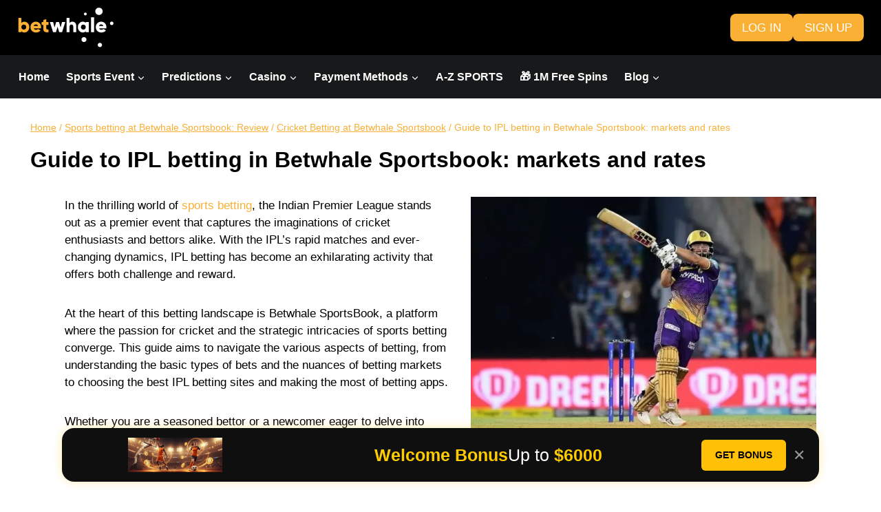

--- FILE ---
content_type: text/html; charset=UTF-8
request_url: https://bookmaker-betwhale.com/sports-betting/cricket/ipl/
body_size: 41932
content:
<!doctype html>
<html lang="en-US" class="no-js" itemtype="https://schema.org/WebPage" itemscope>
<head>
    
	<meta charset="UTF-8">
	<meta name="viewport" content="width=device-width, initial-scale=1, minimum-scale=1">
	<meta name='robots' content='index, follow, max-image-preview:large, max-snippet:-1, max-video-preview:-1' />

	<!-- This site is optimized with the Yoast SEO plugin v26.3 - https://yoast.com/wordpress/plugins/seo/ -->
	<title>IPL Betting at Betwhale SportsBook: Expert Tips &amp; Best Odds</title>
	<meta name="description" content="Discover IPL betting at Betwhale SportsBook. Get expert tips, competitive odds, and strategies to enhance your betting success on every match" />
	<link rel="canonical" href="https://bookmaker-betwhale.com/sports-betting/cricket/ipl/" />
	<meta property="og:locale" content="en_US" />
	<meta property="og:type" content="article" />
	<meta property="og:title" content="IPL Betting at Betwhale SportsBook: Expert Tips &amp; Best Odds" />
	<meta property="og:description" content="Discover IPL betting at Betwhale SportsBook. Get expert tips, competitive odds, and strategies to enhance your betting success on every match" />
	<meta property="og:url" content="https://bookmaker-betwhale.com/sports-betting/cricket/ipl/" />
	<meta property="og:site_name" content="sportsbook-betwhale.com" />
	<meta property="article:modified_time" content="2024-11-14T13:27:49+00:00" />
	<meta property="og:image" content="https://bookmaker-betwhale.com/wp-content/uploads/2024/11/IPL-Betting-at-Betwhale-SportsBook-1.jpg" />
	<meta name="twitter:card" content="summary_large_image" />
	<meta name="twitter:label1" content="Est. reading time" />
	<meta name="twitter:data1" content="9 minutes" />
	<script type="application/ld+json" class="yoast-schema-graph">{"@context":"https://schema.org","@graph":[{"@type":"WebPage","@id":"https://bookmaker-betwhale.com/sports-betting/cricket/ipl/","url":"https://bookmaker-betwhale.com/sports-betting/cricket/ipl/","name":"IPL Betting at Betwhale SportsBook: Expert Tips & Best Odds","isPartOf":{"@id":"https://bookmaker-betwhale.com/#website"},"primaryImageOfPage":{"@id":"https://bookmaker-betwhale.com/sports-betting/cricket/ipl/#primaryimage"},"image":{"@id":"https://bookmaker-betwhale.com/sports-betting/cricket/ipl/#primaryimage"},"thumbnailUrl":"https://bookmaker-betwhale.com/wp-content/uploads/2024/11/IPL-Betting-at-Betwhale-SportsBook-1.jpg","datePublished":"2024-07-02T15:08:33+00:00","dateModified":"2024-11-14T13:27:49+00:00","description":"Discover IPL betting at Betwhale SportsBook. Get expert tips, competitive odds, and strategies to enhance your betting success on every match","breadcrumb":{"@id":"https://bookmaker-betwhale.com/sports-betting/cricket/ipl/#breadcrumb"},"inLanguage":"en-US","potentialAction":[{"@type":"ReadAction","target":["https://bookmaker-betwhale.com/sports-betting/cricket/ipl/"]}]},{"@type":"ImageObject","inLanguage":"en-US","@id":"https://bookmaker-betwhale.com/sports-betting/cricket/ipl/#primaryimage","url":"https://bookmaker-betwhale.com/wp-content/uploads/2024/11/IPL-Betting-at-Betwhale-SportsBook-1.webp","contentUrl":"https://bookmaker-betwhale.com/wp-content/uploads/2024/11/IPL-Betting-at-Betwhale-SportsBook-1.webp","width":947,"height":654},{"@type":"BreadcrumbList","@id":"https://bookmaker-betwhale.com/sports-betting/cricket/ipl/#breadcrumb","itemListElement":[{"@type":"ListItem","position":1,"name":"Home","item":"https://bookmaker-betwhale.com/"},{"@type":"ListItem","position":2,"name":"Sports betting at Betwhale Sportsbook: Review","item":"https://bookmaker-betwhale.com/sports-betting/"},{"@type":"ListItem","position":3,"name":"Cricket Betting at Betwhale Sportsbook","item":"https://bookmaker-betwhale.com/sports-betting/cricket/"},{"@type":"ListItem","position":4,"name":"Guide to IPL betting in Betwhale Sportsbook: markets and rates"}]},{"@type":"WebSite","@id":"https://bookmaker-betwhale.com/#website","url":"https://bookmaker-betwhale.com/","name":"sportsbook-betwhale.com","description":"","publisher":{"@id":"https://bookmaker-betwhale.com/#organization"},"potentialAction":[{"@type":"SearchAction","target":{"@type":"EntryPoint","urlTemplate":"https://bookmaker-betwhale.com/?s={search_term_string}"},"query-input":{"@type":"PropertyValueSpecification","valueRequired":true,"valueName":"search_term_string"}}],"inLanguage":"en-US"},{"@type":"Organization","@id":"https://bookmaker-betwhale.com/#organization","name":"sportsbook-betwhale.com","url":"https://bookmaker-betwhale.com/","logo":{"@type":"ImageObject","inLanguage":"en-US","@id":"https://bookmaker-betwhale.com/#/schema/logo/image/","url":"https://bookmaker-betwhale.com/wp-content/uploads/2023/10/logo.svg","contentUrl":"https://bookmaker-betwhale.com/wp-content/uploads/2023/10/logo.svg","width":159,"height":66,"caption":"sportsbook-betwhale.com"},"image":{"@id":"https://bookmaker-betwhale.com/#/schema/logo/image/"}}]}</script>
	<!-- / Yoast SEO plugin. -->


<link rel="alternate" type="application/rss+xml" title="sportsbook-betwhale.com &raquo; Feed" href="https://bookmaker-betwhale.com/feed/" />
<link rel="alternate" type="application/rss+xml" title="sportsbook-betwhale.com &raquo; Comments Feed" href="https://bookmaker-betwhale.com/comments/feed/" />
			<script>document.documentElement.classList.remove( 'no-js' );</script>
			<link rel="alternate" title="oEmbed (JSON)" type="application/json+oembed" href="https://bookmaker-betwhale.com/wp-json/oembed/1.0/embed?url=https%3A%2F%2Fbookmaker-betwhale.com%2Fsports-betting%2Fcricket%2Fipl%2F" />
<link rel="alternate" title="oEmbed (XML)" type="text/xml+oembed" href="https://bookmaker-betwhale.com/wp-json/oembed/1.0/embed?url=https%3A%2F%2Fbookmaker-betwhale.com%2Fsports-betting%2Fcricket%2Fipl%2F&#038;format=xml" />
<style id='wp-img-auto-sizes-contain-inline-css'>
img:is([sizes=auto i],[sizes^="auto," i]){contain-intrinsic-size:3000px 1500px}
/*# sourceURL=wp-img-auto-sizes-contain-inline-css */
</style>
<style id='wp-emoji-styles-inline-css'>

	img.wp-smiley, img.emoji {
		display: inline !important;
		border: none !important;
		box-shadow: none !important;
		height: 1em !important;
		width: 1em !important;
		margin: 0 0.07em !important;
		vertical-align: -0.1em !important;
		background: none !important;
		padding: 0 !important;
	}
/*# sourceURL=wp-emoji-styles-inline-css */
</style>
<style id='wp-block-library-inline-css'>
:root{--wp-block-synced-color:#7a00df;--wp-block-synced-color--rgb:122,0,223;--wp-bound-block-color:var(--wp-block-synced-color);--wp-editor-canvas-background:#ddd;--wp-admin-theme-color:#007cba;--wp-admin-theme-color--rgb:0,124,186;--wp-admin-theme-color-darker-10:#006ba1;--wp-admin-theme-color-darker-10--rgb:0,107,160.5;--wp-admin-theme-color-darker-20:#005a87;--wp-admin-theme-color-darker-20--rgb:0,90,135;--wp-admin-border-width-focus:2px}@media (min-resolution:192dpi){:root{--wp-admin-border-width-focus:1.5px}}.wp-element-button{cursor:pointer}:root .has-very-light-gray-background-color{background-color:#eee}:root .has-very-dark-gray-background-color{background-color:#313131}:root .has-very-light-gray-color{color:#eee}:root .has-very-dark-gray-color{color:#313131}:root .has-vivid-green-cyan-to-vivid-cyan-blue-gradient-background{background:linear-gradient(135deg,#00d084,#0693e3)}:root .has-purple-crush-gradient-background{background:linear-gradient(135deg,#34e2e4,#4721fb 50%,#ab1dfe)}:root .has-hazy-dawn-gradient-background{background:linear-gradient(135deg,#faaca8,#dad0ec)}:root .has-subdued-olive-gradient-background{background:linear-gradient(135deg,#fafae1,#67a671)}:root .has-atomic-cream-gradient-background{background:linear-gradient(135deg,#fdd79a,#004a59)}:root .has-nightshade-gradient-background{background:linear-gradient(135deg,#330968,#31cdcf)}:root .has-midnight-gradient-background{background:linear-gradient(135deg,#020381,#2874fc)}:root{--wp--preset--font-size--normal:16px;--wp--preset--font-size--huge:42px}.has-regular-font-size{font-size:1em}.has-larger-font-size{font-size:2.625em}.has-normal-font-size{font-size:var(--wp--preset--font-size--normal)}.has-huge-font-size{font-size:var(--wp--preset--font-size--huge)}.has-text-align-center{text-align:center}.has-text-align-left{text-align:left}.has-text-align-right{text-align:right}.has-fit-text{white-space:nowrap!important}#end-resizable-editor-section{display:none}.aligncenter{clear:both}.items-justified-left{justify-content:flex-start}.items-justified-center{justify-content:center}.items-justified-right{justify-content:flex-end}.items-justified-space-between{justify-content:space-between}.screen-reader-text{border:0;clip-path:inset(50%);height:1px;margin:-1px;overflow:hidden;padding:0;position:absolute;width:1px;word-wrap:normal!important}.screen-reader-text:focus{background-color:#ddd;clip-path:none;color:#444;display:block;font-size:1em;height:auto;left:5px;line-height:normal;padding:15px 23px 14px;text-decoration:none;top:5px;width:auto;z-index:100000}html :where(.has-border-color){border-style:solid}html :where([style*=border-top-color]){border-top-style:solid}html :where([style*=border-right-color]){border-right-style:solid}html :where([style*=border-bottom-color]){border-bottom-style:solid}html :where([style*=border-left-color]){border-left-style:solid}html :where([style*=border-width]){border-style:solid}html :where([style*=border-top-width]){border-top-style:solid}html :where([style*=border-right-width]){border-right-style:solid}html :where([style*=border-bottom-width]){border-bottom-style:solid}html :where([style*=border-left-width]){border-left-style:solid}html :where(img[class*=wp-image-]){height:auto;max-width:100%}:where(figure){margin:0 0 1em}html :where(.is-position-sticky){--wp-admin--admin-bar--position-offset:var(--wp-admin--admin-bar--height,0px)}@media screen and (max-width:600px){html :where(.is-position-sticky){--wp-admin--admin-bar--position-offset:0px}}

/*# sourceURL=wp-block-library-inline-css */
</style><style id='global-styles-inline-css'>
:root{--wp--preset--aspect-ratio--square: 1;--wp--preset--aspect-ratio--4-3: 4/3;--wp--preset--aspect-ratio--3-4: 3/4;--wp--preset--aspect-ratio--3-2: 3/2;--wp--preset--aspect-ratio--2-3: 2/3;--wp--preset--aspect-ratio--16-9: 16/9;--wp--preset--aspect-ratio--9-16: 9/16;--wp--preset--color--black: #000000;--wp--preset--color--cyan-bluish-gray: #abb8c3;--wp--preset--color--white: #ffffff;--wp--preset--color--pale-pink: #f78da7;--wp--preset--color--vivid-red: #cf2e2e;--wp--preset--color--luminous-vivid-orange: #ff6900;--wp--preset--color--luminous-vivid-amber: #fcb900;--wp--preset--color--light-green-cyan: #7bdcb5;--wp--preset--color--vivid-green-cyan: #00d084;--wp--preset--color--pale-cyan-blue: #8ed1fc;--wp--preset--color--vivid-cyan-blue: #0693e3;--wp--preset--color--vivid-purple: #9b51e0;--wp--preset--color--theme-palette-1: #f9b035;--wp--preset--color--theme-palette-2: #ffc35e;--wp--preset--color--theme-palette-3: #000000;--wp--preset--color--theme-palette-4: #000000;--wp--preset--color--theme-palette-5: #ebe7dd;--wp--preset--color--theme-palette-6: #d6d1c2;--wp--preset--color--theme-palette-7: #040037;--wp--preset--color--theme-palette-8: #ffffff;--wp--preset--color--theme-palette-9: #ffffff;--wp--preset--gradient--vivid-cyan-blue-to-vivid-purple: linear-gradient(135deg,rgb(6,147,227) 0%,rgb(155,81,224) 100%);--wp--preset--gradient--light-green-cyan-to-vivid-green-cyan: linear-gradient(135deg,rgb(122,220,180) 0%,rgb(0,208,130) 100%);--wp--preset--gradient--luminous-vivid-amber-to-luminous-vivid-orange: linear-gradient(135deg,rgb(252,185,0) 0%,rgb(255,105,0) 100%);--wp--preset--gradient--luminous-vivid-orange-to-vivid-red: linear-gradient(135deg,rgb(255,105,0) 0%,rgb(207,46,46) 100%);--wp--preset--gradient--very-light-gray-to-cyan-bluish-gray: linear-gradient(135deg,rgb(238,238,238) 0%,rgb(169,184,195) 100%);--wp--preset--gradient--cool-to-warm-spectrum: linear-gradient(135deg,rgb(74,234,220) 0%,rgb(151,120,209) 20%,rgb(207,42,186) 40%,rgb(238,44,130) 60%,rgb(251,105,98) 80%,rgb(254,248,76) 100%);--wp--preset--gradient--blush-light-purple: linear-gradient(135deg,rgb(255,206,236) 0%,rgb(152,150,240) 100%);--wp--preset--gradient--blush-bordeaux: linear-gradient(135deg,rgb(254,205,165) 0%,rgb(254,45,45) 50%,rgb(107,0,62) 100%);--wp--preset--gradient--luminous-dusk: linear-gradient(135deg,rgb(255,203,112) 0%,rgb(199,81,192) 50%,rgb(65,88,208) 100%);--wp--preset--gradient--pale-ocean: linear-gradient(135deg,rgb(255,245,203) 0%,rgb(182,227,212) 50%,rgb(51,167,181) 100%);--wp--preset--gradient--electric-grass: linear-gradient(135deg,rgb(202,248,128) 0%,rgb(113,206,126) 100%);--wp--preset--gradient--midnight: linear-gradient(135deg,rgb(2,3,129) 0%,rgb(40,116,252) 100%);--wp--preset--font-size--small: 14px;--wp--preset--font-size--medium: 24px;--wp--preset--font-size--large: 32px;--wp--preset--font-size--x-large: 42px;--wp--preset--font-size--larger: 40px;--wp--preset--spacing--20: 0.44rem;--wp--preset--spacing--30: 0.67rem;--wp--preset--spacing--40: 1rem;--wp--preset--spacing--50: 1.5rem;--wp--preset--spacing--60: 2.25rem;--wp--preset--spacing--70: 3.38rem;--wp--preset--spacing--80: 5.06rem;--wp--preset--shadow--natural: 6px 6px 9px rgba(0, 0, 0, 0.2);--wp--preset--shadow--deep: 12px 12px 50px rgba(0, 0, 0, 0.4);--wp--preset--shadow--sharp: 6px 6px 0px rgba(0, 0, 0, 0.2);--wp--preset--shadow--outlined: 6px 6px 0px -3px rgb(255, 255, 255), 6px 6px rgb(0, 0, 0);--wp--preset--shadow--crisp: 6px 6px 0px rgb(0, 0, 0);}:where(.is-layout-flex){gap: 0.5em;}:where(.is-layout-grid){gap: 0.5em;}body .is-layout-flex{display: flex;}.is-layout-flex{flex-wrap: wrap;align-items: center;}.is-layout-flex > :is(*, div){margin: 0;}body .is-layout-grid{display: grid;}.is-layout-grid > :is(*, div){margin: 0;}:where(.wp-block-columns.is-layout-flex){gap: 2em;}:where(.wp-block-columns.is-layout-grid){gap: 2em;}:where(.wp-block-post-template.is-layout-flex){gap: 1.25em;}:where(.wp-block-post-template.is-layout-grid){gap: 1.25em;}.has-black-color{color: var(--wp--preset--color--black) !important;}.has-cyan-bluish-gray-color{color: var(--wp--preset--color--cyan-bluish-gray) !important;}.has-white-color{color: var(--wp--preset--color--white) !important;}.has-pale-pink-color{color: var(--wp--preset--color--pale-pink) !important;}.has-vivid-red-color{color: var(--wp--preset--color--vivid-red) !important;}.has-luminous-vivid-orange-color{color: var(--wp--preset--color--luminous-vivid-orange) !important;}.has-luminous-vivid-amber-color{color: var(--wp--preset--color--luminous-vivid-amber) !important;}.has-light-green-cyan-color{color: var(--wp--preset--color--light-green-cyan) !important;}.has-vivid-green-cyan-color{color: var(--wp--preset--color--vivid-green-cyan) !important;}.has-pale-cyan-blue-color{color: var(--wp--preset--color--pale-cyan-blue) !important;}.has-vivid-cyan-blue-color{color: var(--wp--preset--color--vivid-cyan-blue) !important;}.has-vivid-purple-color{color: var(--wp--preset--color--vivid-purple) !important;}.has-black-background-color{background-color: var(--wp--preset--color--black) !important;}.has-cyan-bluish-gray-background-color{background-color: var(--wp--preset--color--cyan-bluish-gray) !important;}.has-white-background-color{background-color: var(--wp--preset--color--white) !important;}.has-pale-pink-background-color{background-color: var(--wp--preset--color--pale-pink) !important;}.has-vivid-red-background-color{background-color: var(--wp--preset--color--vivid-red) !important;}.has-luminous-vivid-orange-background-color{background-color: var(--wp--preset--color--luminous-vivid-orange) !important;}.has-luminous-vivid-amber-background-color{background-color: var(--wp--preset--color--luminous-vivid-amber) !important;}.has-light-green-cyan-background-color{background-color: var(--wp--preset--color--light-green-cyan) !important;}.has-vivid-green-cyan-background-color{background-color: var(--wp--preset--color--vivid-green-cyan) !important;}.has-pale-cyan-blue-background-color{background-color: var(--wp--preset--color--pale-cyan-blue) !important;}.has-vivid-cyan-blue-background-color{background-color: var(--wp--preset--color--vivid-cyan-blue) !important;}.has-vivid-purple-background-color{background-color: var(--wp--preset--color--vivid-purple) !important;}.has-black-border-color{border-color: var(--wp--preset--color--black) !important;}.has-cyan-bluish-gray-border-color{border-color: var(--wp--preset--color--cyan-bluish-gray) !important;}.has-white-border-color{border-color: var(--wp--preset--color--white) !important;}.has-pale-pink-border-color{border-color: var(--wp--preset--color--pale-pink) !important;}.has-vivid-red-border-color{border-color: var(--wp--preset--color--vivid-red) !important;}.has-luminous-vivid-orange-border-color{border-color: var(--wp--preset--color--luminous-vivid-orange) !important;}.has-luminous-vivid-amber-border-color{border-color: var(--wp--preset--color--luminous-vivid-amber) !important;}.has-light-green-cyan-border-color{border-color: var(--wp--preset--color--light-green-cyan) !important;}.has-vivid-green-cyan-border-color{border-color: var(--wp--preset--color--vivid-green-cyan) !important;}.has-pale-cyan-blue-border-color{border-color: var(--wp--preset--color--pale-cyan-blue) !important;}.has-vivid-cyan-blue-border-color{border-color: var(--wp--preset--color--vivid-cyan-blue) !important;}.has-vivid-purple-border-color{border-color: var(--wp--preset--color--vivid-purple) !important;}.has-vivid-cyan-blue-to-vivid-purple-gradient-background{background: var(--wp--preset--gradient--vivid-cyan-blue-to-vivid-purple) !important;}.has-light-green-cyan-to-vivid-green-cyan-gradient-background{background: var(--wp--preset--gradient--light-green-cyan-to-vivid-green-cyan) !important;}.has-luminous-vivid-amber-to-luminous-vivid-orange-gradient-background{background: var(--wp--preset--gradient--luminous-vivid-amber-to-luminous-vivid-orange) !important;}.has-luminous-vivid-orange-to-vivid-red-gradient-background{background: var(--wp--preset--gradient--luminous-vivid-orange-to-vivid-red) !important;}.has-very-light-gray-to-cyan-bluish-gray-gradient-background{background: var(--wp--preset--gradient--very-light-gray-to-cyan-bluish-gray) !important;}.has-cool-to-warm-spectrum-gradient-background{background: var(--wp--preset--gradient--cool-to-warm-spectrum) !important;}.has-blush-light-purple-gradient-background{background: var(--wp--preset--gradient--blush-light-purple) !important;}.has-blush-bordeaux-gradient-background{background: var(--wp--preset--gradient--blush-bordeaux) !important;}.has-luminous-dusk-gradient-background{background: var(--wp--preset--gradient--luminous-dusk) !important;}.has-pale-ocean-gradient-background{background: var(--wp--preset--gradient--pale-ocean) !important;}.has-electric-grass-gradient-background{background: var(--wp--preset--gradient--electric-grass) !important;}.has-midnight-gradient-background{background: var(--wp--preset--gradient--midnight) !important;}.has-small-font-size{font-size: var(--wp--preset--font-size--small) !important;}.has-medium-font-size{font-size: var(--wp--preset--font-size--medium) !important;}.has-large-font-size{font-size: var(--wp--preset--font-size--large) !important;}.has-x-large-font-size{font-size: var(--wp--preset--font-size--x-large) !important;}
/*# sourceURL=global-styles-inline-css */
</style>

<style id='classic-theme-styles-inline-css'>
/*! This file is auto-generated */
.wp-block-button__link{color:#fff;background-color:#32373c;border-radius:9999px;box-shadow:none;text-decoration:none;padding:calc(.667em + 2px) calc(1.333em + 2px);font-size:1.125em}.wp-block-file__button{background:#32373c;color:#fff;text-decoration:none}
/*# sourceURL=/wp-includes/css/classic-themes.min.css */
</style>
<link rel='stylesheet' id='image-hover-effects-css-css' href='https://bookmaker-betwhale.com/wp-content/plugins/mega-addons-for-visual-composer/css/ihover.css?ver=6.9' media='all' />
<link rel='stylesheet' id='style-css-css' href='https://bookmaker-betwhale.com/wp-content/plugins/mega-addons-for-visual-composer/css/style.css?ver=6.9' media='all' />
<link rel='stylesheet' id='font-awesome-latest-css' href='https://bookmaker-betwhale.com/wp-content/plugins/mega-addons-for-visual-composer/css/font-awesome/css/all.css?ver=6.9' media='all' />
<link rel='stylesheet' id='kadence-global-css' href='https://bookmaker-betwhale.com/wp-content/themes/kadence/assets/css/global.min.css?ver=1.1.47' media='all' />
<style id='kadence-global-inline-css'>
/* Kadence Base CSS */
:root{--global-palette1:#f9b035;--global-palette2:#ffc35e;--global-palette3:#000000;--global-palette4:#000000;--global-palette5:#ebe7dd;--global-palette6:#d6d1c2;--global-palette7:#040037;--global-palette8:#ffffff;--global-palette9:#ffffff;--global-palette9rgb:255, 255, 255;--global-palette-highlight:var(--global-palette1);--global-palette-highlight-alt:var(--global-palette1);--global-palette-highlight-alt2:var(--global-palette9);--global-palette-btn-bg:#f9b035;--global-palette-btn-bg-hover:#ffc35e;--global-palette-btn:#ffffff;--global-palette-btn-hover:#ffffff;--global-body-font-family:-apple-system,BlinkMacSystemFont,"Segoe UI",Roboto,Oxygen-Sans,Ubuntu,Cantarell,"Helvetica Neue",sans-serif, "Apple Color Emoji", "Segoe UI Emoji", "Segoe UI Symbol";--global-heading-font-family:inherit;--global-primary-nav-font-family:inherit;--global-fallback-font:sans-serif;--global-display-fallback-font:sans-serif;--global-content-width:1240px;--global-content-narrow-width:842px;--global-content-edge-padding:1.5rem;--global-content-boxed-padding:0rem;--global-calc-content-width:calc(1240px - var(--global-content-edge-padding) - var(--global-content-edge-padding) );--wp--style--global--content-size:var(--global-calc-content-width);}.wp-site-blocks{--global-vw:calc( 100vw - ( 0.5 * var(--scrollbar-offset)));}body{background:var(--global-palette8);}body, input, select, optgroup, textarea{font-style:normal;font-weight:400;font-size:17px;line-height:1.5;font-family:var(--global-body-font-family);color:var(--global-palette4);}.content-bg, body.content-style-unboxed .site{background:var(--global-palette9);}@media all and (max-width: 1024px){body{font-size:16px;}}h1,h2,h3,h4,h5,h6{font-family:var(--global-heading-font-family);}h1{font-style:normal;font-weight:700;font-size:32px;line-height:1.4;color:var(--global-palette3);}h2{font-style:normal;font-weight:700;font-size:28px;line-height:1.4;color:var(--global-palette3);}h3{font-style:normal;font-weight:700;font-size:24px;line-height:1.4;color:var(--global-palette3);}h4{font-style:normal;font-weight:700;font-size:22px;line-height:1.4;color:var(--global-palette4);}h5{font-style:normal;font-weight:700;font-size:20px;line-height:1.4;color:var(--global-palette4);}h6{font-weight:700;font-size:18px;line-height:1.5;color:var(--global-palette5);}.entry-hero .kadence-breadcrumbs{max-width:1240px;}.site-container, .site-header-row-layout-contained, .site-footer-row-layout-contained, .entry-hero-layout-contained, .comments-area, .alignfull > .wp-block-cover__inner-container, .alignwide > .wp-block-cover__inner-container{max-width:var(--global-content-width);}.content-width-narrow .content-container.site-container, .content-width-narrow .hero-container.site-container{max-width:var(--global-content-narrow-width);}@media all and (min-width: 1470px){.wp-site-blocks .content-container  .alignwide{margin-left:-115px;margin-right:-115px;width:unset;max-width:unset;}}@media all and (min-width: 1102px){.content-width-narrow .wp-site-blocks .content-container .alignwide{margin-left:-130px;margin-right:-130px;width:unset;max-width:unset;}}.content-style-boxed .wp-site-blocks .entry-content .alignwide{margin-left:calc( -1 * var( --global-content-boxed-padding ) );margin-right:calc( -1 * var( --global-content-boxed-padding ) );}.content-area{margin-top:2rem;margin-bottom:2rem;}@media all and (max-width: 1024px){.content-area{margin-top:2rem;margin-bottom:2rem;}}@media all and (max-width: 767px){.content-area{margin-top:0.5rem;margin-bottom:0.5rem;}}@media all and (max-width: 1024px){:root{--global-content-boxed-padding:0rem;}}@media all and (max-width: 767px){:root{--global-content-boxed-padding:0.5rem;}}.entry-content-wrap{padding:0rem;}@media all and (max-width: 1024px){.entry-content-wrap{padding:0rem;}}@media all and (max-width: 767px){.entry-content-wrap{padding:0.5rem;}}.entry.single-entry{box-shadow:0px 0px 0px 0px rgba(0,0,0,0.05);}.entry.loop-entry{box-shadow:0px 0px 0px 0px rgba(0,0,0,0.05);}.loop-entry .entry-content-wrap{padding:0rem;}@media all and (max-width: 1024px){.loop-entry .entry-content-wrap{padding:0rem;}}@media all and (max-width: 767px){.loop-entry .entry-content-wrap{padding:0.5rem;}}button, .button, .wp-block-button__link, input[type="button"], input[type="reset"], input[type="submit"], .fl-button, .elementor-button-wrapper .elementor-button{border-radius:8px;box-shadow:0px 0px 0px 0px rgba(0,0,0,0);}button:hover, button:focus, button:active, .button:hover, .button:focus, .button:active, .wp-block-button__link:hover, .wp-block-button__link:focus, .wp-block-button__link:active, input[type="button"]:hover, input[type="button"]:focus, input[type="button"]:active, input[type="reset"]:hover, input[type="reset"]:focus, input[type="reset"]:active, input[type="submit"]:hover, input[type="submit"]:focus, input[type="submit"]:active, .elementor-button-wrapper .elementor-button:hover, .elementor-button-wrapper .elementor-button:focus, .elementor-button-wrapper .elementor-button:active{box-shadow:0px 0px 0px 0px rgba(0,0,0,0.1);}@media all and (min-width: 1025px){.transparent-header .entry-hero .entry-hero-container-inner{padding-top:calc(80px + 0px);}}@media all and (max-width: 1024px){.mobile-transparent-header .entry-hero .entry-hero-container-inner{padding-top:80px;}}@media all and (max-width: 767px){.mobile-transparent-header .entry-hero .entry-hero-container-inner{padding-top:60px;}}.page-title .kadence-breadcrumbs{color:var(--global-palette1);}.page-title .kadence-breadcrumbs a:hover{color:var(--global-palette2);}.page-hero-section .entry-hero-container-inner{background:#069de7;}.entry-hero.page-hero-section .entry-header{min-height:10px;}
/* Kadence Header CSS */
@media all and (max-width: 1024px){.mobile-transparent-header #masthead{position:absolute;left:0px;right:0px;z-index:100;}.kadence-scrollbar-fixer.mobile-transparent-header #masthead{right:var(--scrollbar-offset,0);}.mobile-transparent-header #masthead, .mobile-transparent-header .site-top-header-wrap .site-header-row-container-inner, .mobile-transparent-header .site-main-header-wrap .site-header-row-container-inner, .mobile-transparent-header .site-bottom-header-wrap .site-header-row-container-inner{background:transparent;}.site-header-row-tablet-layout-fullwidth, .site-header-row-tablet-layout-standard{padding:0px;}}@media all and (min-width: 1025px){.transparent-header #masthead{position:absolute;left:0px;right:0px;z-index:100;}.transparent-header.kadence-scrollbar-fixer #masthead{right:var(--scrollbar-offset,0);}.transparent-header #masthead, .transparent-header .site-top-header-wrap .site-header-row-container-inner, .transparent-header .site-main-header-wrap .site-header-row-container-inner, .transparent-header .site-bottom-header-wrap .site-header-row-container-inner{background:transparent;}}.site-branding a.brand img{max-width:140px;}.site-branding a.brand img.svg-logo-image{width:140px;}@media all and (max-width: 1024px){.site-branding a.brand img{max-width:140px;}.site-branding a.brand img.svg-logo-image{width:140px;}}@media all and (max-width: 767px){.site-branding a.brand img{max-width:100px;}.site-branding a.brand img.svg-logo-image{width:100px;}}.site-branding{padding:0px 0px 0px 0px;}#masthead, #masthead .kadence-sticky-header.item-is-fixed:not(.item-at-start):not(.site-header-row-container):not(.site-main-header-wrap), #masthead .kadence-sticky-header.item-is-fixed:not(.item-at-start) > .site-header-row-container-inner{background:#17191a;}.site-main-header-wrap .site-header-row-container-inner{background:#000000;border-bottom:0px none transparent;}.site-main-header-inner-wrap{min-height:80px;}@media all and (max-width: 1024px){.site-main-header-inner-wrap{min-height:80px;}}@media all and (max-width: 767px){.site-main-header-inner-wrap{min-height:60px;}}.site-main-header-wrap .site-header-row-container-inner>.site-container{padding:0px 15px 0px 25px;}@media all and (max-width: 767px){.site-main-header-wrap .site-header-row-container-inner>.site-container{padding:0px 0px 0px 10px;}}.site-bottom-header-wrap .site-header-row-container-inner{background:#17191a;border-bottom:0px none transparent;}.site-bottom-header-inner-wrap{min-height:0px;}.site-bottom-header-wrap .site-header-row-container-inner>.site-container{padding:10px 15px 10px 15px;}#masthead .kadence-sticky-header.item-is-fixed:not(.item-at-start):not(.site-header-row-container):not(.item-hidden-above):not(.site-main-header-wrap), #masthead .kadence-sticky-header.item-is-fixed:not(.item-at-start):not(.item-hidden-above) > .site-header-row-container-inner{background:#000000;}.header-navigation[class*="header-navigation-style-underline"] .header-menu-container.primary-menu-container>ul>li>a:after{width:calc( 100% - 1.5em);}.main-navigation .primary-menu-container > ul > li.menu-item > a{padding-left:calc(1.5em / 2);padding-right:calc(1.5em / 2);color:#ffffff;}.main-navigation .primary-menu-container > ul > li.menu-item .dropdown-nav-special-toggle{right:calc(1.5em / 2);}.main-navigation .primary-menu-container > ul li.menu-item > a{font-style:normal;font-weight:700;font-size:16px;text-transform:none;}.main-navigation .primary-menu-container > ul > li.menu-item > a:hover{color:var(--global-palette1);}.main-navigation .primary-menu-container > ul > li.menu-item.current-menu-item > a{color:#ffffff;}.header-navigation .header-menu-container ul ul.sub-menu, .header-navigation .header-menu-container ul ul.submenu{background:#232526;box-shadow:0px 0px 0px 0px rgba(0,0,0,0.1);}.header-navigation .header-menu-container ul ul li.menu-item, .header-menu-container ul.menu > li.kadence-menu-mega-enabled > ul > li.menu-item > a{border-bottom:1px solid rgba(255,255,255,0.1);}.header-navigation .header-menu-container ul ul li.menu-item > a{width:240px;padding-top:0.8em;padding-bottom:0.8em;color:#ffffff;font-style:normal;font-weight:700;font-size:16px;text-transform:none;}.header-navigation .header-menu-container ul ul li.menu-item > a:hover{color:var(--global-palette1);background:#232526;}.header-navigation .header-menu-container ul ul li.menu-item.current-menu-item > a{color:#ffffff;background:#232526;}.mobile-toggle-open-container .menu-toggle-open{color:#ffffff;padding:0.4em 0em 0.4em 0.6em;font-size:14px;}.mobile-toggle-open-container .menu-toggle-open.menu-toggle-style-bordered{border:1px solid currentColor;}.mobile-toggle-open-container .menu-toggle-open .menu-toggle-icon{font-size:24px;}.mobile-toggle-open-container .menu-toggle-open:hover, .mobile-toggle-open-container .menu-toggle-open:focus-visible{color:var(--global-palette1);}.mobile-navigation ul li{font-style:normal;font-weight:700;font-size:16px;text-transform:none;}.mobile-navigation ul li a{padding-top:0.5em;padding-bottom:0.5em;}.mobile-navigation ul li > a, .mobile-navigation ul li.menu-item-has-children > .drawer-nav-drop-wrap{color:#ffffff;}.mobile-navigation ul li > a:hover, .mobile-navigation ul li.menu-item-has-children > .drawer-nav-drop-wrap:hover{color:var(--global-palette1);}.mobile-navigation ul li.current-menu-item > a, .mobile-navigation ul li.current-menu-item.menu-item-has-children > .drawer-nav-drop-wrap{color:#ffffff;}.mobile-navigation ul li.menu-item-has-children .drawer-nav-drop-wrap, .mobile-navigation ul li:not(.menu-item-has-children) a{border-bottom:0px solid rgba(255,255,255,0.1);}.mobile-navigation:not(.drawer-navigation-parent-toggle-true) ul li.menu-item-has-children .drawer-nav-drop-wrap button{border-left:0px solid rgba(255,255,255,0.1);}#mobile-drawer .drawer-header .drawer-toggle{padding:0.6em 0.15em 0.6em 0.15em;font-size:24px;}#mobile-drawer .drawer-header .drawer-toggle, #mobile-drawer .drawer-header .drawer-toggle:focus{color:#ffffff;}#mobile-drawer .drawer-header .drawer-toggle:hover, #mobile-drawer .drawer-header .drawer-toggle:focus:hover{color:var(--global-palette1);}
/* Kadence Footer CSS */
#colophon{background:#17191a;}.site-middle-footer-wrap .site-footer-row-container-inner{background:#17191a;border-bottom:1px solid #888989;}.site-middle-footer-inner-wrap{padding-top:20px;padding-bottom:20px;grid-column-gap:30px;grid-row-gap:30px;}.site-middle-footer-inner-wrap .widget{margin-bottom:30px;}.site-middle-footer-inner-wrap .site-footer-section:not(:last-child):after{right:calc(-30px / 2);}.site-bottom-footer-wrap .site-footer-row-container-inner{background:#17191a;border-top:0px none transparent;}.site-bottom-footer-inner-wrap{padding-top:10px;padding-bottom:10px;grid-column-gap:30px;}.site-bottom-footer-inner-wrap .widget{margin-bottom:30px;}.site-bottom-footer-inner-wrap .site-footer-section:not(:last-child):after{right:calc(-30px / 2);}#colophon .footer-html{font-style:normal;font-size:12px;text-transform:uppercase;color:#888989;}#colophon .footer-navigation .footer-menu-container > ul > li > a{padding-left:calc(1.2em / 2);padding-right:calc(1.2em / 2);padding-top:calc(0.6em / 2);padding-bottom:calc(0.6em / 2);color:#ffffff;}#colophon .footer-navigation .footer-menu-container > ul li a{font-style:normal;font-weight:600;font-size:16px;text-transform:none;}#colophon .footer-navigation .footer-menu-container > ul li a:hover{color:var(--global-palette1);}#colophon .footer-navigation .footer-menu-container > ul li.current-menu-item > a{color:#ffffff;}
/*# sourceURL=kadence-global-inline-css */
</style>
<link rel='stylesheet' id='kadence-header-css' href='https://bookmaker-betwhale.com/wp-content/themes/kadence/assets/css/header.min.css?ver=1.1.47' media='all' />
<link rel='stylesheet' id='kadence-content-css' href='https://bookmaker-betwhale.com/wp-content/themes/kadence/assets/css/content.min.css?ver=1.1.47' media='all' />
<link rel='stylesheet' id='kadence-footer-css' href='https://bookmaker-betwhale.com/wp-content/themes/kadence/assets/css/footer.min.css?ver=1.1.47' media='all' />
<link rel='stylesheet' id='bsf-Defaults-css' href='https://bookmaker-betwhale.com/wp-content/uploads/smile_fonts/Defaults/Defaults.css?ver=3.19.6' media='all' />
<script></script><link rel="https://api.w.org/" href="https://bookmaker-betwhale.com/wp-json/" /><link rel="alternate" title="JSON" type="application/json" href="https://bookmaker-betwhale.com/wp-json/wp/v2/pages/1022" /><link rel="EditURI" type="application/rsd+xml" title="RSD" href="https://bookmaker-betwhale.com/xmlrpc.php?rsd" />
<meta name="generator" content="WordPress 6.9" />
<link rel='shortlink' href='https://bookmaker-betwhale.com/?p=1022' />
<!-- start Simple Custom CSS and JS -->
<div id='all-sport'>
    <div class='bac-sport'>
        <div class='main-sport'>
            <a href="https://bookmaker-betwhale.com/sports-betting/football/">FOOTBALL</a>
            <div class='last-sport'>
                <a href="https://bookmaker-betwhale.com/sports-betting/football/super-bowl/">
                    <div>Super Bowl</div>
                </a>
                <a href="https://bookmaker-betwhale.com/sports-betting/football/college-football/">
                    <div>College Football</div>
                </a>
            </div>
        </div>
        <div class='main-sport'>
            <a href="https://bookmaker-betwhale.com/nfl/">NFL</a>
            <div class='last-sport'>
                <a href="https://bookmaker-betwhale.com/nfl/draft/">
                    <div>NFL Draft</div>
                </a>
            </div>
        </div>
        <div class='main-sport'>
            <a href="https://bookmaker-betwhale.com/soccer/">SOCCER</a>
            <div class='last-sport'>
                <a href="https://bookmaker-betwhale.com/soccer/english-premier-league/">
                    <div>English Premier League</div>
                </a>
                <a href="https://bookmaker-betwhale.com/soccer/mls/">
                    <div>MLS</div>
                </a>
                <a href="https://bookmaker-betwhale.com/soccer/champions-league/">
                    <div>Champions League</div>
                </a>
            </div>
        </div>
        <div class='main-sport'>
            <a href="https://bookmaker-betwhale.com/sports-betting/basketball/">BASKETBALL</a>
            <div class='last-sport'>
                <a href="https://bookmaker-betwhale.com/nba/">
                    <div>NBA</div>
                </a>
                <a href="https://bookmaker-betwhale.com/sports-betting/basketball/march-madness/">
                    <div>March Madness</div>
                </a>
                <a href="https://bookmaker-betwhale.com/sports-betting/basketball/wnba/">
                    <div>WNBA</div>
                </a>
            </div>
        </div>
        <div class='main-sport'>
            <a href="https://bookmaker-betwhale.com/sports-betting/baseball/">BASEBALL</a>
            <div class='last-sport'>
                <a href="https://bookmaker-betwhale.com/sports-betting/baseball/mlb/">
                    <div>MLB</div>
                </a>
                <a href="https://bookmaker-betwhale.com/sports-betting/baseball/college-baseball/">
                    <div>College Baseball</div>
                </a>
            </div>
        </div>
        <div class='main-sport'>
            <a href="https://bookmaker-betwhale.com/sports-betting/hockey/">HOCKEY</a>
            <div class='last-sport'>
                <a href="https://bookmaker-betwhale.com/sports-betting/hockey/nhl/">
                    <div>NHL</div>
                </a>
            </div>
        </div>
        <div class='main-sport'>
            <a href="https://bookmaker-betwhale.com/sports-betting/golf/">GOLF</a>
        </div>
        <div class='main-sport'>
            <a href="https://bookmaker-betwhale.com/sports-betting/ufc/">UFC</a>
        </div>
        <div class='main-sport'>
            <a href="https://bookmaker-betwhale.com/sports-betting/boxing/">BOXING</a>
        </div>
        <div class='main-sport'>
            <a href="https://bookmaker-betwhale.com/tennis/">TENNIS</a>
        </div>
        <div class='main-sport'>
            <a href="https://bookmaker-betwhale.com/sports-betting/motosport/">MOTOSPORT</a>
            <div class='last-sport'>
                <a href="https://bookmaker-betwhale.com/sports-betting/motosport/formula-one/">
                    <div>Formula1</div>
                </a>
                <a href="https://bookmaker-betwhale.com/nascar/">
                    <div>NASCAR</div>
                </a>
            </div>
        </div>
        <div class='main-sport'>
            <a href="https://bookmaker-betwhale.com/sports-betting/cricket/">CRICKET</a>
            <div class='last-sport'>
                <a href="https://bookmaker-betwhale.com/sports-betting/cricket/ipl/">
                    <div>IPL</div>
                </a>
            </div>
        </div>
        <div class='main-sport'>
            <a href="https://bookmaker-betwhale.com/horse-racing/">HORSE RACING</a>
        </div>
        <div class='main-sport'>
            <a href="https://bookmaker-betwhale.com/sports-betting/table-tennis/">TABLE TENNIS</a>
        </div>
        <div class='main-sport'>
            <a href="https://bookmaker-betwhale.com/sports-betting/volleyball/">VOLLEYBALL</a>
        </div>
        <div class='main-sport'>
            <a href="https://bookmaker-betwhale.com/sports-betting/esports/">ESPORTS</a>
            <div class='last-sport'>
                <a href="https://bookmaker-betwhale.com/sports-betting/esports/cs-2/">
                    <div>CS2</div>
                </a>
                <a href="https://bookmaker-betwhale.com/sports-betting/esports/dota-2/">
                    <div>Dota 2</div>
                </a>
                <a href="https://bookmaker-betwhale.com/sports-betting/esports/lol/">
                    <div>LOL</div>
                </a>
                <a href="https://bookmaker-betwhale.com/sports-betting/esports/valorant/">
                    <div>Valorant</div>
                </a>
                <a href="https://bookmaker-betwhale.com/sports-betting/esports/starcraft-2/">
                    <div>Starcraft 2</div>
                </a>
                <a href="https://bookmaker-betwhale.com/sports-betting/esports/cod/">
                    <div>Call Of Duty</div>
                </a>
            </div>
        </div>
    </div>
</div>
<script>
	document.addEventListener('DOMContentLoaded', function () {
    const toggleItems = document.querySelectorAll('.all-sport-block');
    const allSportDiv = document.getElementById('all-sport');
    const header = document.querySelector('header');
    const headerOffset = header ? header.offsetHeight : 0;

    if (!toggleItems.length) {
        console.error('Елементи li не знайдені');
        return;
    }

    if (!allSportDiv) {
        console.error('Блок all-sport не знайдений');
        return;
    }

    toggleItems.forEach(toggleItem => {
        toggleItem.setAttribute('onclick', 'toggleAllSport(event)');
    });

    // Функція, яка буде викликатися при натисканні
    window.toggleAllSport = function(event) {
        event.preventDefault(); // Запобігти переходу до якоря

        if (allSportDiv.classList.contains('show')) {
            console.log('Приховування блоку');
            allSportDiv.style.maxHeight = allSportDiv.scrollHeight + 'px'; // Встановлюємо поточну висоту
            requestAnimationFrame(() => {
                allSportDiv.classList.remove('show');
                allSportDiv.style.maxHeight = '0';
                allSportDiv.style.opacity = '0';
            });
        } else {
            console.log('Відображення блоку');
            allSportDiv.classList.add('show');
            allSportDiv.style.maxHeight = allSportDiv.scrollHeight + 'px'; // Встановлюємо поточну висоту
            allSportDiv.style.opacity = '1';
            requestAnimationFrame(() => {
                allSportDiv.style.maxHeight = '1000px'; // Додаємо великий запас для висоти
            });

            // Прокрутити до початку блоку після відкриття з урахуванням хедера
            window.scrollTo({
                top: allSportDiv.getBoundingClientRect().top + window.scrollY - headerOffset,
                behavior: 'smooth'
            });
        }
    };

    console.log('Атрибут onclick доданий до елементів li');
});
	
document.addEventListener('DOMContentLoaded', (event) => {
    // Отримати елементи за їхніми ID
    var allSport = document.getElementById('all-sport');
    var tmMain = document.getElementById('inner-wrap');

    // Отримати батьківський елемент tm-main
    var parent = tmMain.parentNode;

    // Вставити all-sport перед tm-main
    parent.insertBefore(allSport, tmMain);
});

</script>
<style>
	.mobile-menu-container .all-sport-block{
		display: none;
	}
	.bac-sport{
		display: grid;
		grid-template-columns: repeat(5, 1fr);
		grid-auto-flow: row;
		grid-gap: 16px;
		width: 100%;
		max-width: 1200px;
		margin: auto;
		background: black;
		padding: 20px
	}
	#all-sport{
		background: black;
	}
	.main-sport a{
		color: #f1b522
	}
	.last-sport{
		padding-left: 18px;
	}
	.last-sport a{
		color: white;
	}
	#all-sport {
		background-color: black; /* Додайте бажаний фоновий колір */
		max-height: 0;
		overflow: hidden;
		transition: max-height 0.5s ease-in-out;
	}

	#all-sport.show {
		max-height: 1000px; /* Максимальна висота, яка перекриє висоту контенту */
	}

	.bac-sport, .main-sport, .last-sport{
		background-color: black; /* Додайте бажаний фоновий колір */
	}
</style>
<!-- end Simple Custom CSS and JS -->
<meta name="generator" content="Powered by WPBakery Page Builder - drag and drop page builder for WordPress."/>
<script type="application/ld+json">{"@context":"https://schema.org","@type":"BreadcrumbList","itemListElement":[{"@type":"ListItem","position":1,"name":"Home","item":"https://bookmaker-betwhale.com/"},{"@type":"ListItem","position":2,"name":"Sports betting at Betwhale Sportsbook: Review","item":"https://bookmaker-betwhale.com/sports-betting/"},{"@type":"ListItem","position":3,"name":"Cricket Betting at Betwhale Sportsbook","item":"https://bookmaker-betwhale.com/sports-betting/cricket/"},{"@type":"ListItem","position":4,"name":"Guide to IPL betting in Betwhale Sportsbook: markets and rates","item":"https://bookmaker-betwhale.com/sports-betting/cricket/ipl/"}]}</script><link rel="icon" href="https://bookmaker-betwhale.com/wp-content/uploads/2023/10/fav.webp" sizes="32x32" />
<link rel="icon" href="https://bookmaker-betwhale.com/wp-content/uploads/2023/10/fav.webp" sizes="192x192" />
<link rel="apple-touch-icon" href="https://bookmaker-betwhale.com/wp-content/uploads/2023/10/fav.webp" />
<meta name="msapplication-TileImage" content="https://bookmaker-betwhale.com/wp-content/uploads/2023/10/fav.webp" />
		<style id="wp-custom-css">
			.bonus-list li {
  font-size: 1em;
  margin: 8px 0;
  line-height: 1.4;
  position: relative;
  padding-left: 25px;
  color: #333;
}

.bonus-list li.no-emoji::before {
  content: '✓';
  position: absolute;
  left: 0;
  top: 50%;
  transform: translateY(-50%);
  font-size: 1.2em;
  color: #4CAF50;
  user-select: none;
}

.bonus-list li:not(.no-emoji)::before {
  content: none;
}

.tip-text {
  font-style: italic;
  background: #fff9e6;
  padding: 10px 15px;
  border: 1.5px solid #ffcc33;
  border-radius: 8px;
  margin: 15px 0;
  font-size: 1.1em;
  color: #665400;
  max-width: 100%;
  box-sizing: border-box;
}

.quick-signup {
  background: linear-gradient(90deg, #fff9f0 0%, white 100%);
  border: 2px solid #fcb900;
  border-radius: 12px;
  padding: 20px;
  margin: 20px 0;
  position: relative;
}

.quick-signup .label {
  position: absolute;
  top: -12px;
  left: 20px;
  background: linear-gradient(135deg, #ff5e00 0%, #fcb900 100%);
  color: white;
  padding: 5px 15px;
  border-radius: 20px;
  font-weight: bold;
  font-size: 0.9em;
}

.quick-signup .content {
  margin-top: 10px;
  display: flex;
  align-items: flex-start;
}

.quick-signup .content span {
  font-size: 2em;
  margin-right: 15px;
  color: #ff5e00;
}

.quick-signup .content div {
  color: black;
  line-height: 1.6;
}

.audience-cards {
  display: flex;
  gap: 20px;
  flex-wrap: wrap;
  margin-top: 10px;
}

.audience-cards .card {
  flex: 1;
  min-width: 250px;
  padding: 15px 20px;
  border-radius: 10px;
  box-shadow: 0 3px 15px rgba(0,0,0,0.05);
}

.audience-cards .best {
  background: #f0f8ff;
  border-left: 5px solid #007bff;
}

.audience-cards .not-ideal {
  background: #fffaf0;
  border-left: 5px solid #ff8c00;
}

.audience-cards ul {
  margin-left: 20px;
  line-height: 1.7;
}

.audience-cards strong {
  display: block;
  margin-bottom: 8px;
}

.review-highlights {
  margin: 20px 0;
  display: flex;
  flex-direction: column;
  gap: 15px;
}

.review-highlights .strengths,
.review-highlights .weaknesses {
  padding: 15px 20px;
  border-radius: 10px;
  box-shadow: 0 3px 15px rgba(0,0,0,0.05);
}

.review-highlights .strengths {
  background: #e6ffed;
  border-left: 5px solid #28a745;
}

.review-highlights .weaknesses {
  background: #fff0f0;
  border-left: 5px solid #dc3545;
}

.review-highlights ul {
  margin-left: 20px;
  line-height: 1.7;
}

.review-highlights strong {
  display: block;
  margin-bottom: 8px;
}

.timeline {
  position: relative;
  padding-left: 40px;
  margin: 30px 0;
}

.timeline::before {
  content: '';
  position: absolute;
  left: 15px;
  top: 0;
  bottom: 0;
  width: 3px;
  background: linear-gradient(180deg, #ff5e00 0%, #fcb900 100%);
}

.timeline-item {
  position: relative;
  margin: 30px 0;
  background: white;
  padding: 20px;
  border-radius: 10px;
  box-shadow: 0 3px 10px rgba(0,0,0,0.1);
}

.timeline-item::before {
  content: '';
  position: absolute;
  left: -31px;
  top: 20px;
  width: 20px;
  height: 20px;
  border-radius: 50%;
  background: #ff5e00;
  border: 3px solid white;
  box-shadow: 0 0 0 3px #fcb900;
}

.timeline-item .item-title {
  color: #ff5e00;
  font-weight: bold;
  font-size: 1.1em;
  margin-bottom: 10px;
}

.timeline-item .item-text {
  color: black;
  line-height: 1.6;
}

.bonus-cards {
  display: grid;
  grid-template-columns: repeat(auto-fit, minmax(300px, 1fr));
  gap: 20px;
  margin: 30px 0;
}

.bonus-card {
  background: white;
  border-radius: 15px;
  padding: 25px;
  text-align: center;
  box-shadow: 0 3px 15px rgba(0,0,0,0.08);
  border-top: 4px solid #ff5e00;
}

.bonus-card .card-icon {
  font-size: 3em;
  margin-bottom: 15px;
}

.bonus-card .card-title {
  color: #ff5e00;
  font-weight: bold;
  font-size: 1.1em;
  margin-bottom: 10px;
}

.bonus-card .card-text {
  color: black;
  line-height: 1.6;
}

.bonus-list {
  line-height: 1.7;
  color: #444;
  margin-left: 20px;
  list-style: none;
  padding: 0;
}

.bonus-list li {
 margin-bottom: 8px; 
 position: relative;
 padding-left: 25px; 
}

.bonus-list li::before {
 content: "✅"; 
position: absolute;
left: 0;
}

.expert_tips {
  padding: 16px 24px;
  border-radius: 12px;
  background: linear-gradient(135deg, #ffcc33, #ffb700, #ffd700, #ffea70);
  box-shadow: 0 4px 15px rgba(255, 215, 0, 0.35);
  color: #333;
  margin: 20px 0;
  font-size: 1.1em;
  display: flex;
  align-items: center;
  gap: 12px;
}

.expert_tips strong {
  font-weight: 700;
  white-space: nowrap;
}

.tips {
  padding: 12px 22px;
  display: flex;
  align-items: center;
  gap: 14px;
  background: #fffaf5;
  border: 2px solid #ff8c00;
  border-radius: 10px;
  box-shadow: 0 2px 8px rgba(0,0,0,0.05);
  color: #333;
  margin: 16px 0;
}

.tips span {
  font-size: 1.8em;
  flex-shrink: 0;
}

.tips div {
  font-size: 1.05em;
  line-height: 1.6;
}
.tablel {
  width: 100%;
  border-collapse: collapse;
  border-radius: 12px;
  overflow: hidden;
  box-shadow: 0 3px 15px rgba(0,0,0,0.1);
  margin-bottom: 25px;
  table-layout: auto;
  font-family: Arial, sans-serif;
  font-size: 0.95em;
}

/* Шапка */
.tablel thead {
  background-color: #000; /* чорна шапка */
}

.tablel th {
  color: white !important; /* білий текст */
  padding: 12px;
  text-align: left !important; /* текст ліворуч */
  font-weight: normal; /* шапка не жирна */
  border-bottom: 1px solid #eee;
}

/* Всі клітинки таблиці */
.tablel td {
  padding: 12px;
  border-bottom: 1px solid #eee;
  color: #333 !important; /* чорний текст для всіх td */
  text-align: left !important; /* вирівнювання ліворуч */
  word-wrap: break-word;
  vertical-align: top;
  font-weight: normal !important; /* усі колонки не жирні за замовчуванням */
}

/* Ліва колонка жирна і помаранчева */
.tablel td.highlight-left {
  color: #ff5e00 !important;
  font-weight: bold !important;
}

/* Чергування рядків */
.tablel .row-white {
  background: #fff;
}

.tablel .row-gray {
  background: #fafafa;
}

/* Hover ефект */
.tablel tbody tr:hover {
  background: #fff2e0;
  transition: background 0.3s ease;
}

/* Адаптивність */
@media screen and (max-width: 768px) {
  .tablel th, .tablel td {
    padding: 10px;
    font-size: 0.9em;
    text-align: left !important; /* ліворуч і на мобільних */
  }
}

.detailsl{
background: white;
border-left: 5px solid #ff5e00; padding: 20px;
border-radius:
10px; margin: 20px 0;
box-shadow: 0 3px 15px rgba(0,0,0,0.1);
}

.detailsr{
color: #ff5e00;
font-size: 1.2em;
font-weight: bold;
margin-bottom: 10px;
display: flex;
align-items: center;
}

#detailsr{
background: linear-gradient(135deg, #ff5e00 0%, #fcb900 100%);
color: white; 
width: 40px; 
height: 40px;
border-radius: 50%;
display: flex; 
align-items: center; 
justify-content: center; 
margin-right: 15px;
margin-top: 35px;
font-size: 1.5em;
}

.wppb-builder-container#wppb-builder-container .wppb-row-parent>.wppb-container,
.wppb-carousel-content-wrap .wppb-container {
    max-width: 1240px;
}

.widget {
    margin: 0 0 1rem;
}

.tg-mobile-navigation {
    right: 0;
    left: auto;
    -webkit-transform: translateX(100%);
    transform: translateX(100%);
}

.site-content {
    margin-top: 20px;
    margin-bottom: 00px;
}

.tg-container--boxed .tg-site {
    margin: 0px auto;
}

@media screen and (max-width: 768px) {
    .site-main .tg-container {
        padding-left: 0px !important;
        padding-right: 0px !important;
    }

    .site-branding img {
        width: 180px !important;
    }

    .tg-container--boxed .tg-site {
        width: 100% !important;
    }
}

@media (max-width: 1140px) and (min-width: 768px) {
    .site-main .tg-container {
        max-width: 100% !important;
    }
}

@media (min-width: 992px) {
    .site-main .tg-container {
        max-width: 1110px !important;
    }
}

@media screen and (min-width: 1200px) {
    .site-main .tg-container {
        max-width: 1240px !important;
    }

    .tg-page-header--both-left .tg-container {
        padding: 0 15px !important;
    }
}

.tg-page-header {
    padding: 10px 15px;
    border-bottom: 2px solid #f5f5f5;
}

.site-footer .widget ul {
    text-align: center;
}

.site-footer .widget li {
    display: inline-block;
    margin: 10px 20px;
}

.tg-site-footer .tg-footer-widget-container {
    padding: 20px 0 10px;
}

.tg-primary-menu>div ul li ul {
    border: 1px solid #614486;
    background: #76579d;
}

.tg-mobile-toggle .tg-icon-bars {
    color: rgb(255 255 255);
}

.wppb-text-block-content {
    display: block;
}

.wppb-accordion-title.active {
    margin-top: 10px;
}

.wppb-text-block-content p {
    margin-bottom: 20px;
}

.go-btn a {
    background: #0ac840;
    color: #fff;
    font-weight: 700;
    padding: 14px 30px 14px 30px;
    border-radius: 4px !important;
    font-size: 18px;
    margin: 20px 0;
    display: inline-block;
    text-decoration: none;
    text-transform: uppercase;
}

.go-btn a:hover {
    background: #0e9039;
    color: #fff;
}

/* Responsive Table*/
.tg-wrap {
    margin-bottom: 20px
}

table {
    border-collapse: collapse;
}

table th {
    border: 1px solid #333333;
    padding: 10px;
}

table td {
    border: 1px solid #333333;
    padding: 10px;
}

.tg-wrap table {
    min-width: 100%;
    border-collapse: collapse;
}

@media screen and (max-width: 767px) {
    .tg-wrap {
        overflow-x: auto !important;
        -webkit-overflow-scrolling: touch !important;
    }

    .tg-wrap table {
        width: auto !important;
    }
}

/* Responsive Table*/

/* Popup*/
.boxzilla-close-icon {
    color: #fff !important;
    opacity: 1 !important;
    background: #ff3f3f;
    border-radius: 4px 4px 0px 0px;
    padding: 2px 6px 6px 6px !important;
    top: -31px !important;
    right: 10px !important;
}

#boxzilla-overlay,
.boxzilla-overlay {
    background: rgb(0 0 0 / 0%) !important;
    z-index: 0 !important;
    display: none;
}

.boxzilla-center-container .boxzilla {
    position: fixed !important;
    bottom: 0px !important;
    margin: auto !important;
    left: 0 !important;
    right: 0 !important;
    padding: 4px 0 !important;
    border-radius: 0px;
    line-height: inherit !important;
}

.boxzilla-content {
    display: grid;
    justify-content: space-between;
    align-items: center;
    text-align: center;
    color: #fff;
    line-height: 20px;
    grid-template-columns: 30% 15% 35% 20%;
    max-width: 920px;
    margin: 0px auto;
}

.popup-img img {
    border-radius: 5px;
    display: inline-block;
    width: 80px;
}

.popup-btn a {
    background: #f7b900;
    color: #fff;
    font-weight: 700;
    padding: 16px 18px 16px 18px;
    border-radius: 4px !important;
    font-size: 18px;
    margin: 5px 0;
    display: inline-block;
    text-decoration: none;
    text-transform: uppercase;
    transition: all 400ms ease;
}

.popup-btn a:hover {
    background: #af860d;
    color: #fff;
}

.popup-text {
    font-size: 22px;
    font-weight: 700;
    line-height: 24px;
}

.welcome-head {
    font-size: 22px;
    font-weight: 700;
    line-height: 26px;
}

.welcome-bonus {
    font-size: 18px;
    font-weight: 700;
    line-height: 24px;
    color: #ffc410;
}

.popup-btn {
    text-align: center;
}

.p-stars i {
    color: #ffc328;
    font-size: 14px;
}

@media (max-width: 920px) {
    .boxzilla-center-container .boxzilla {
        bottom: 0px !important;
        padding: 0px 5px !important;
        border-radius: 0px !important;
    }

    .boxzilla-close-icon {
        top: -31px !important;
    }
}

@media (max-width: 767px) {
    .boxzilla-content {
        grid-template-columns: repeat(2, [col] 50px) !important;
        grid-template-rows: repeat(3, [row] auto) !important;
        grid-gap: 10px !important;
        padding: 10px 0 0px 0 !important;
    }

    .popup-img {
        grid-column: col / span 2 !important;
        grid-row: row !important;
        width: 70px !important;
    }

    .popup-text {
        grid-column: col 2 / span 4 !important;
        grid-row: row !important;
        font-size: 18px !important;
        display: none !important;
    }

    .welcome-bonus {
        font-size: 18px !important;
    }

    .popup-rating {
        font-size: 22px !important;
    }

    .popup-rtp-backup {
        grid-column: col 3 / span 2 !important;
        grid-row: row 2 !important;
    }

    .popup-rtp {
        display: none !important;
    }

    .popup-btn {
        grid-column: col / span 5 !important;
        grid-row: row 2 !important;
    }

    .popup-btn a {
        font-size: 16px !important;
        padding: 14px 18px 14px 18px !important;
        width: 100% !important;
    }
}

/* Popup*/

.slots-star {
    font-size: 14px;
    color: #fe5a07;
    margin-top: 8px
}


.archive article.type-post {
    display: flex;
    gap: 10px;
    background: #f5f5f5;
    padding: 10px;
}

.archive article.type-post .post-thumbnail {
    width: 35%;
    margin: 0px;
}

.archive article.type-post .entry-content {
    width: 65%;
}

.archive article.type-post .entry-content .entry-title a {
    color: #16181a;
}

@media (max-width: 767px) {
    .archive article.type-post {
        display: block !important;
    }

    .archive article.type-post .post-thumbnail {
        width: 100% !important;
    }

    .archive article.type-post .entry-content {
        width: 100% !important;
        margin: 0px !important;
    }
}

.archive article.type-post .post-thumbnail {
    display: inline-block;
    overflow: hidden;
}

.archive article.type-post .post-thumbnail img {
    transform: scale(1.4);
}

.archive .content-area article {
    transition: transform .3s;
    padding: 10px;
}

.archive .content-area article:hover {
    transform: scale3d(1.01, 1.01, 1.01);
}

.hentry {
    margin: 0 0 2em;
}

.archive .site-content .tg-container,
.single-post .site-content .tg-container {
    padding: 0 15px;
}

.single-post .post-thumbnail img {
    width: 100%;
}

.t-blog-h2 {
    font-size: 24px;
    line-height: 1.3;
    font-weight: 500;
}

.entry-content {
    padding-left: 50px;
    padding-right: 50px;
}

.go-btn-container {
    display: flex;
    justify-content: center;
    align-items: center;
}

.go-btn {
    margin: auto;
}

/* Media */
@media screen and (max-width: 768px) {
    .top-table thead {
        display: none !important;
    }

    .top-table,
    .top-table tbody,
    .top-table tr,
    .top-table td {
        display: block !important;
        width: 100% !important;
    }

    .top-table tr {
        margin-bottom: 20px !important;
        background-color: #fff !important;
        border: 1px solid #e9ecef !important;
        box-shadow: 0 4px 12px #0000000d !important;
        padding: 0 !important;
        border-radius: 8px !important;
        overflow: hidden !important;
    }

    .top-table td {
        border: none !important;
        position: relative !important;
        padding-left: 50% !important;
        text-align: right !important;
    }

    .top-table td::before {
        content: attr(data-label) !important;
        position: absolute !important;
        left: 15px !important;
        width: 45% !important;
        text-align: left !important;
        font-size: 0.85em !important;
        color: #6c757d !important;
        font-weight: 600 !important;
        top: 18px !important;
    }

    .top-table td[data-label="Casino"]::before {
        content: none !important;
    }

    .top-table td[data-label="Casino"] {
        background-color: #f8f9fa !important;
        border-top-left-radius: 8px !important;
        border-top-right-radius: 8px !important;
        border-bottom: 1px solid #dee2e6 !important;
        padding-left: 15px !important;
        text-align: left !important;
        padding-top: 18px !important;
        padding-bottom: 15px !important;
    }

    .top-table td[data-label="Casino"] .flex-column span {
        font-size: 1.1em !important;
        color: #2c3e50 !important;
    }

    .top-table td[data-label="Casino"] .flex-column div {
        margin-top: 6px !important;
        width: 60px !important;
    }

    .top-table td>div {
        display: flex !important;
        width: 100% !important;
        justify-content: flex-end !important;
        align-items: center !important;
    }

    .top-table td[data-label="Games"] div,
    .top-table td[data-label="Payout Speed"] div {
        margin-left: auto !important;
        margin-right: 0 !important;
    }

    .top-table td[data-label="Payout Speed"]>div {
        max-width: 100% !important;
        white-space: normal !important;
        margin-right: auto !important;
        margin-left: auto !important;
    }

    .top-table td[data-label="Payout Speed"] p {
        white-space: nowrap !important;
    }

    .payment-grid-container {
        flex-direction: column !important;
        gap: 15px !important;
    }

    .payment-card {
        width: 100% !important;
        height: auto !important;
        flex: 1 1 100% !important;
        box-shadow: 0 8px 15px #0000001a !important;
    }

    .payment-card-inner-bg {
        background: #ffffffb3 !important;
    }

    .card-tags>div {
        flex: 1 1 auto !important;
    }

    .speed-ranking-card {
        padding: 20px !important;
        margin: 20px auto !important;
        box-shadow: 0 8px 20px #0000001a !important;
    }

    .speed-ranking-card h3 {
        font-size: 1.2em !important;
    }

    .speed-ranking-grid {
        flex-direction: column !important;
        gap: 10px !important;
    }

    .speed-item {
        min-width: 100% !important;
        padding: 10px !important;
        justify-content: flex-start !important;
    }

    .responsive-table {
        width: 100% !important;
        border-collapse: collapse !important;
    }

    .responsive-table th,
    .responsive-table td {
        padding: 10px !important;
        border: 1px solid #ccc !important;
        text-align: left !important;
        font-size: 14px !important;
    }

    .responsive-table thead th {
        background-color: #f2f2f2 !important;
    }

    .responsive-table thead {
        display: none !important;
    }

    .responsive-table table,
    .responsive-table tbody,
    .responsive-table tr,
    .responsive-table td {
        display: block !important;
        width: 100% !important;
    }

    .responsive-table tr {
        margin-bottom: 10px !important;
        border: 1px solid #ddd !important;
        border-radius: 5px !important;
        background-color: #fff !important;
    }

    .responsive-table td {
        border: none !important;
        border-bottom: 1px solid #eee !important;
        position: relative !important;
        padding-left: 50% !important;
        text-align: right !important;
    }

    .responsive-table td:last-child {
        border-bottom: 0 !important;
    }

    .responsive-table td::before {
        content: attr(data-label) !important;
        position: absolute !important;
        left: 10px !important;
        width: 45% !important;
        padding-right: 10px !important;
        white-space: nowrap !important;
        font-weight: bold !important;
        text-align: left !important;
        color: #333 !important;
    }

    .data-table {
        padding: 10px !important;
        margin: 15px !important;
    }

    .data-table>div>div:first-child {
        display: none !important;
    }

    .data-table>div>div:not(:first-child)>div {
        flex-direction: column !important;
        min-height: auto !important;
        padding: 10px 0 !important;
    }

    .data-table>div>div:not(:first-child)>div>div {
        border-right: none !important;
        border-bottom: 1px solid #e2e8f0 !important;
        width: 100% !important;
        padding: 15px 20px !important;
        box-sizing: border-box !important;
        text-align: left !important;
    }

    .data-table>div>div:not(:first-child)>div>div:last-child {
        border-bottom: none !important;
    }

    .data-table>div>div:not(:first-child)>div>div::before {
        font-weight: bold !important;
        color: #4a5568 !important;
        display: block !important;
        margin-bottom: 8px !important;
        font-size: 12px !important;
        text-transform: uppercase !important;
        letter-spacing: 0.5px !important;
    }

    .data-table>div>div:not(:first-child)>div>div:nth-child(1)::before {
        content: "Casino:" !important;
    }

    .data-table>div>div:not(:first-child)>div>div:nth-child(2)::before {
        content: "Fastest Method:" !important;
    }

    .data-table>div>div:not(:first-child)>div>div:nth-child(3)::before {
        content: "Processing Time:" !important;
    }

    .data-table>div>div:not(:first-child)>div>div:nth-child(4)::before {
        content: "Daily Limit:" !important;
    }

    .payment-content {
        flex-direction: column !important;
        gap: 20px !important;
    }

    .payment-content>div:last-child {
        min-width: 100% !important;
    }

    .payment-content>div:last-child>div {
        position: static !important;
    }

    .gaming-methods {
        padding: 20px !important;
        margin-bottom: 20px !important;
    }

    .gaming-methods>div:first-child {
        margin-bottom: 20px !important;
    }

    .gaming-methods>div:first-child>div:first-child {
        font-size: 1.5em !important;
    }

    .gaming-methods>div:first-child>div:last-child {
        font-size: 1em !important;
    }

    .gaming-methods>div:last-child {
        gap: 20px !important;
    }

    .gaming-methods>div:last-child>div {
        min-width: 100% !important;
        padding: 20px !important;
    }

    .gaming-methods>div:last-child>div>div:first-child>div:first-child {
        font-size: 1.5em !important;
    }

    .gaming-methods>div:last-child>div>div:first-child>div:last-child {
        font-size: 1.2em !important;
    }

    .gaming-methods>div:last-child>div>div:nth-child(2) {
        font-size: 0.95em !important;
    }

    .mobile-stats {
        padding: 15px !important;
        margin: 15px 0 !important;
    }

    .mobile-stats>div {
        grid-template-columns: 1fr !important;
        gap: 15px !important;
    }

    .mobile-stats>div>div {
        padding: 20px !important;
    }

    .mobile-stats>div>div>div {
        flex-direction: column !important;
        gap: 20px !important;
        align-items: center !important;
    }

    .mobile-stats>div>div>div>div:first-child>ul {
        padding-left: 0 !important;
        list-style-position: inside !important;
    }

    .mobile-stats>div>div>div>div:last-child>div:first-child {
        width: 100px !important;
        height: 100px !important;
    }

    .mobile-stats>div>div>div>div:last-child>div:first-child>span {
        font-size: 40px !important;
    }

    .mobile-stats>div>div>div>div:last-child>div:nth-child(2) {
        font-size: 20px !important;
    }

    .main-benefits-risks {
        padding: 20px 15px !important;
        margin: 20px 0 !important;
    }

    .main-benefits-risks>h3 {
        font-size: 1.3em !important;
    }

    .main-benefits-risks>div {
        grid-template-columns: 1fr !important;
        gap: 20px !important;
    }

    .main-benefits-risks>div>div {
        padding: 15px !important;
    }

    .main-benefits-risks h4 {
        font-size: 1.1em !important;
    }

    .main-benefits-risks ul {
        padding-left: 18px !important;
        font-size: 0.95em !important;
    }
}

/* Media Close */

.data-table {
    max-width: 900px;
    margin: 30px auto;
    padding: 20px;
    font-family: 'Segoe UI', Tahoma, Geneva, Verdana, sans-serif;
    background: linear-gradient(135deg, #667eea 0%, #764ba2 100%);
    border-radius: 20px;
    box-shadow: 0 20px 40px rgba(0, 0, 0, 0.1);
}

.data-table>div {
    background: white;
    border-radius: 15px;
    overflow: hidden;
    box-shadow: 0 10px 30px rgba(0, 0, 0, 0.1);
}

.data-table>div>div:first-child {
    background: linear-gradient(135deg, #2d3748, #4a5568);
    color: white;
}

.data-table>div>div:first-child>div {
    display: flex;
    align-items: center;
    min-height: 60px;
}

.data-table>div>div:first-child>div>div {
    flex: 1;
    padding: 15px 20px;
    font-weight: 600;
    font-size: 14px;
    text-transform: uppercase;
    letter-spacing: 0.5px;
    border-right: 1px solid rgba(255, 255, 255, 0.1);
}

.data-table>div>div:first-child>div>div:last-child {
    border-right: none;
}

.data-table>div>div:not(:first-child) {
    border-bottom: 1px solid #e2e8f0;
    transition: all 0.3s ease;
    position: relative;
    overflow: hidden;
}

.data-table>div>div:nth-child(even) {
    background: white;
}

.data-table>div>div:nth-child(odd):not(:first-child) {
    background: linear-gradient(135deg, #f7fafc, #edf2f7);
}

.data-table>div>div:last-child {
    border-bottom: none;
}

.data-table>div>div:not(:first-child)>div {
    display: flex;
    align-items: center;
    min-height: 70px;
    position: relative;
    z-index: 1;
}

.data-table>div>div:not(:first-child)>div>div {
    flex: 1;
    padding: 20px;
    border-right: 1px solid #e2e8f0;
}

.data-table>div>div:not(:first-child)>div>div:last-child {
    border-right: none;
    text-align: center;
}

.data-table>div>div:not(:first-child)>div>div:first-child>div {
    font-weight: bold;
    font-size: 16px;
    color: #2d3748;
}

.data-table>div>div:not(:first-child)>div>div:nth-child(2)>div {
    display: flex;
    align-items: center;
    gap: 10px;
}

.data-table>div>div:not(:first-child)>div>div:nth-child(2)>div>div:first-child {
    width: 35px;
    height: 35px;
    border-radius: 50%;
    display: flex;
    align-items: center;
    justify-content: center;
    font-size: 18px;
    color: white;
    background: linear-gradient(135deg, #f6ad55, #ed8936);
}

.data-table>div>div:nth-child(4)>div>div:nth-child(2)>div>div:first-child {
    background: linear-gradient(135deg, #667eea, #764ba2);
}

.data-table>div>div:not(:first-child)>div>div:nth-child(2)>div>div:last-child {
    font-weight: 600;
    color: #2d3748;
    font-size: 15px;
}

.data-table>div>div:not(:first-child)>div>div:nth-child(3)>div {
    font-weight: bold;
    font-size: 14px;
    padding: 8px 12px;
    border-radius: 20px;
    display: inline-block;
    color: white;
}

.data-table>div>div:nth-child(2)>div>div:nth-child(3)>div {
    background: linear-gradient(135deg, #48bb78, #38a169);
}

.data-table>div>div:nth-child(3)>div>div:nth-child(3)>div {
    background: linear-gradient(135deg, #ed8936, #dd6b20);
}

.data-table>div>div:nth-child(4)>div>div:nth-child(3)>div {
    background: linear-gradient(135deg, #667eea, #764ba2);
}

.data-table>div>div:not(:first-child)>div>div:last-child>div {
    font-weight: bold;
    font-size: 18px;
    color: #2d3748;
}

.payment-content {
    display: flex;
    gap: 30px;
    align-items: flex-start;
    font-family: 'Segoe UI', Tahoma, Geneva, Verdana, sans-serif;
}

.payment-content>div:first-child {
    flex: 2;
}

.payment-content>div:first-child>span {
    color: #2d3748;
    font-size: 16px;
    font-family: 'Segoe UI', Tahoma, Geneva, Verdana, sans-serif;
    display: block;
    margin-bottom: 16px;
    line-height: 1.6;
}

.payment-content>div:last-child {
    flex: 1;
    min-width: 300px;
}

.payment-content>div:last-child>div {
    background: linear-gradient(135deg, #f0f8ff, #e6f3ff);
    padding: 25px;
    border: 2px solid #4DB6AC;
    border-radius: 12px;
    position: sticky;
    top: 20px;
}

.payment-content>div:last-child>div>div:first-child {
    display: flex;
    align-items: center;
    gap: 10px;
}

.payment-content>div:last-child>div>div:first-child>div:first-child {
    font-size: 24px;
}

.payment-content>div:last-child>div>div:first-child h4 {
    color: #2d3748;
    font-size: 18px;
    font-weight: bold;
    margin: 0;
}

.payment-content>div:last-child>div>div:last-child {
    padding-top: 20px;
}

.payment-content>div:last-child>div>div:last-child>div {
    display: flex;
    align-items: flex-start;
    gap: 12px;
    padding: 12px;
    border-radius: 8px;
}

.payment-content>div:last-child>div>div:last-child>div:not(:first-child) {
    margin-top: 15px;
}

.payment-content>div:last-child>div>div:last-child>div:nth-child(1) {
    border-left: 4px solid #48bb78;
}

.payment-content>div:last-child>div>div:last-child>div:nth-child(2) {
    border-left: 4px solid #ed8936;
}

.payment-content>div:last-child>div>div:last-child>div:nth-child(3) {
    border-left: 4px solid #667eea;
}

.payment-content>div:last-child>div>div:last-child>div:nth-child(4) {
    border-left: 4px solid #718096;
}

.payment-content>div:last-child>div>div:last-child>div>div:first-child {
    color: white;
    width: 24px;
    height: 24px;
    border-radius: 50%;
    display: flex;
    align-items: center;
    justify-content: center;
    font-weight: bold;
    font-size: 12px;
    flex-shrink: 0;
    margin-top: 2px;
}

.payment-content>div:last-child>div>div:last-child>div:nth-child(1)>div:first-child {
    background: linear-gradient(135deg, #48bb78, #38a169);
}

.payment-content>div:last-child>div>div:last-child>div:nth-child(2)>div:first-child {
    background: linear-gradient(135deg, #ed8936, #dd6b20);
}

.payment-content>div:last-child>div>div:last-child>div:nth-child(3)>div:first-child {
    background: linear-gradient(135deg, #667eea, #764ba2);
}

.payment-content>div:last-child>div>div:last-child>div:nth-child(4)>div:first-child {
    background: linear-gradient(135deg, #718096, #4a5568);
}

.payment-content>div:last-child>div>div:last-child>div>div:last-child>div:first-child {
    font-weight: bold;
    color: #2d3748;
    margin-bottom: 4px;
}

.payment-content>div:last-child>div>div:last-child>div>div:last-child>div:last-child {
    color: #718096;
    font-size: 13px;
}

.gaming-methods {
    background: linear-gradient(135deg, #ffecd2 0%, #fcb69f 100%);
    border-radius: 20px;
    padding: 35px;
    margin-bottom: 30px;
}

.gaming-methods>div:first-child {
    text-align: center;
    margin-bottom: 30px;
}

.gaming-methods>div:first-child>div:first-child {
    font-size: 2em;
    font-weight: bold;
    color: #2d3436;
    margin-bottom: 10px;
}

.gaming-methods>div:first-child>div:last-child {
    color: #636e72;
    font-size: 1.1em;
}

.gaming-methods>div:last-child {
    display: flex;
    flex-wrap: wrap;
    gap: 25px;
}

.gaming-methods>div:last-child>div {
    flex: 1;
    min-width: 320px;
    padding: 25px;
    border-radius: 15px;
    background: #ffffff;
}

.gaming-methods>div:last-child>div:first-child {
    border-left: 5px solid #e84393;
}

.gaming-methods>div:last-child>div:last-child {
    border-left: 5px solid #00cec9;
}

.gaming-methods>div:last-child>div>div:first-child {
    display: flex;
    align-items: center;
    margin-bottom: 20px;
}

.gaming-methods>div:last-child>div>div:first-child>div:first-child {
    font-size: 2em;
    margin-right: 15px;
}

.gaming-methods>div:last-child>div>div:first-child>div:last-child {
    font-size: 1.4em;
    font-weight: bold;
}

.gaming-methods>div:last-child>div:first-child>div:first-child>div:last-child {
    color: #e84393;
}

.gaming-methods>div:last-child>div:last-child>div:first-child>div:last-child {
    color: #00cec9;
}

.gaming-methods>div:last-child>div>div:nth-child(2) {
    margin-bottom: 20px;
    color: #2d3436;
    line-height: 1.6;
}

.gaming-methods>div:last-child>div>div:nth-child(3) {
    padding: 15px;
    border-radius: 10px;
    margin-bottom: 15px;
}

.gaming-methods>div:last-child>div:first-child>div:nth-child(3) {
    background: #fff5f5;
}

.gaming-methods>div:last-child>div:last-child>div:nth-child(3) {
    background: #f0fffe;
}

.gaming-methods>div:last-child>div>div:nth-child(3)>div:first-child {
    font-weight: bold;
    color: #00b894;
    margin-bottom: 8px;
}

.gaming-methods>div:last-child>div>div:nth-child(3)>div:last-child {
    font-size: 0.95em;
}

.gaming-methods>div:last-child>div>div:nth-child(3)>div:last-child>div {
    margin-bottom: 5px;
}

.gaming-methods>div:last-child>div>div:nth-child(3)>div:last-child>div:last-child {
    margin-bottom: 0;
}

.gaming-methods>div:last-child>div>div:last-child {
    padding: 12px;
    border-radius: 8px;
}

.gaming-methods>div:last-child>div:first-child>div:last-child {
    border-left: 3px solid #e74c3c;
    background: #fff5f5;
}

.gaming-methods>div:last-child>div:last-child>div:last-child {
    border-left: 3px solid #00cec9;
    background: #f0fffe;
}

.gaming-methods>div:last-child>div>div:last-child strong {
    color: #2d3436;
}

.mobile-stats {
    background: #f8f9fa;
    border-radius: 12px;
    padding: 25px;
    margin: 20px 0;
}

.mobile-stats>div {
    display: grid;
    grid-template-columns: 1fr 1fr;
    gap: 25px;
    align-items: center;
}

.mobile-stats>div>div {
    max-width: 900px;
    padding: 30px;
    font-family: 'Segoe UI', Tahoma, Geneva, Verdana, sans-serif;
}

.mobile-stats>div>div>div {
    display: flex;
    align-items: flex-start;
    gap: 30px;
}

.mobile-stats>div>div>div>div:first-child {
    flex: 1;
}

.mobile-stats>div>div>div>div:first-child>ul {
    margin: 0;
    padding-left: 20px;
    color: #555;
    line-height: 1.8;
    list-style-type: disc;
}

.mobile-stats>div>div>div>div:first-child>ul>li {
    text-align: center;
    margin-bottom: 8px;
}

.mobile-stats>div>div>div>div:first-child>ul>li:last-child {
    margin-bottom: 0;
}

.mobile-stats>div>div>div>div:last-child {
    flex: 0 0 auto;
    text-align: center;
}

.mobile-stats>div>div>div>div:last-child>div:first-child {
    display: flex;
    background: linear-gradient(135deg, #00bcd4, #4fc3f7);
    border-radius: 50%;
    width: 120px;
    height: 120px;
    align-items: center;
    justify-content: center;
    margin-bottom: 15px;
}

.mobile-stats>div>div>div>div:last-child>div:first-child>span {
    font-size: 48px;
    color: white;
}

.mobile-stats>div>div>div>div:last-child>div:nth-child(2) {
    color: #333333;
    font-size: 24px;
    font-weight: bold;
    margin-bottom: 5px;
}

.mobile-stats>div>div>div>div:last-child>div:last-child {
    color: #666666;
    font-size: 14px;
}

.type-post .entry-content {
    padding: 0;
}

.type-post .game-slide {
    padding: 0;
}

/* Базова стилізація (десктоп) */
table.rtable {
    width: 100% !important;
    border-collapse: collapse;
    border-spacing: 0;
    font-size: 16px;
}

.rtable th,
.rtable td {
    padding: 12px 14px;
    border: 1px solid #e5e7eb;
    vertical-align: top;
    text-align: left;
    word-break: break-word;
}

.rtable thead th {
    font-weight: 700;
}

.rtable tr:nth-child(even) td {
    background: #fafafa;
}

@media (max-width: 640px) {
    .rtable {
        border: 0 !important;
    }

    .rtable thead,
    .rtable colgroup {
        display: none !important;
    }

    .rtable tr {
        display: block !important;
        border: 1px solid #e5e7eb !important;
        border-radius: 14px !important;
        box-shadow: 0 1px 3px rgba(0, 0, 0, .04) !important;
        margin: 12px 0 !important;
        overflow: hidden !important;
    }

    .rtable td {
        display: grid !important;
        grid-template-columns: 44% 56% !important;
        gap: 8px !important;
        border: 0 !important;
        border-bottom: 1px dashed #e5e7eb !important;
        padding: 10px 12px !important;
    }

    .rtable td:last-child {
        border-bottom: 0 !important;
    }

    .rtable td::before {
        content: attr(data-label) !important;
        font-weight: 600 !important;
        color: #374151 !important;
    }

    .rtable td p {
        margin: 0 !important;
    }

    .rtable td strong {
        font-weight: 600 !important;
    }

    table {
        box-shadow: none !important
    }
}

.main-benefits-risks {
    background: #f8f9fa;
    padding: 25px;
    border-radius: 12px;
    margin: 25px 0;
}

.main-benefits-risks>h3 {
    margin: 0 0 20px 0;
    font-size: 1.5em;
    color: #2d3436;
}

.main-benefits-risks>div {
    display: grid;
    grid-template-columns: 1fr 1fr;
    gap: 25px;
}

.main-benefits-risks>div>div {
    padding: 20px;
    border-radius: 8px;
}

.main-benefits-risks>div>div:first-child {
    background: #e8f5e8;
}

.main-benefits-risks>div>div:last-child {
    background: #ffebee;
}

.main-benefits-risks h4 {
    margin: 0 0 15px 0;
    font-size: 1.2em;
    color: #2d3436;
}

.main-benefits-risks ul {
    margin: 0;
    padding-left: 20px;
    line-height: 1.8;
}

.main-benefits-risks ul li {
    margin-bottom: 10px;
}

.main-benefits-risks ul li:last-child {
    margin-bottom: 0;
}

@media (max-width: 768px) {
    .main-benefits-risks {
        padding: 20px 15px !important;
        margin: 20px 0 !important;
    }

    .main-benefits-risks>h3 {
        font-size: 1.3em !important;
        margin: 0 0 15px 0 !important;
    }

    .main-benefits-risks>div {
        grid-template-columns: 1fr !important;
        gap: 20px !important;
    }

    .main-benefits-risks>div>div {
        padding: 15px !important;
    }

    .main-benefits-risks h4 {
        font-size: 1.1em !important;
    }

    .main-benefits-risks ul {
        padding-left: 18px !important;
        font-size: 0.95em !important;
    }

    .main-benefits-risks ul li {
        margin-bottom: 8px !important;
    }
}

@media (max-width: 768px) {
    .gaming-methods {
        padding: 25px 20px !important;
    }

    .gaming-methods>div:first-child>div:first-child {
        font-size: 1.5em !important;
    }

    .gaming-methods>div:first-child>div:last-child {
        font-size: 1em !important;
    }

    .gaming-methods>div:last-child {
        gap: 20px !important;
    }

    .gaming-methods>div:last-child>div {
        min-width: 100% !important;
        padding: 20px !important;
    }

    .gaming-methods>div:last-child>div>div:first-child>div:last-child {
        font-size: 1.2em !important;
    }

    .gaming-methods>div:last-child>div>div:first-child>div:first-child {
        font-size: 1.5em !important;
        margin-right: 10px !important;
    }

    .gaming-methods>div:last-child>div>div:nth-child(3),
    .gaming-methods>div:last-child>div>div:last-child {
        padding: 12px !important;
    }
}

@media (max-width: 768px) {
    .mobile-stats {
        padding: 20px 15px !important;
    }

    .mobile-stats>div {
        grid-template-columns: 1fr !important;
        gap: 20px !important;
    }

    .mobile-stats>div>div {
        padding: 20px !important;
    }

    .mobile-stats>div>div>div {
        flex-direction: column !important;
        gap: 20px !important;
    }

    .mobile-stats>div>div>div>div:last-child>div:first-child {
        width: 100px !important;
        height: 100px !important;
    }

    .mobile-stats>div>div>div>div:last-child>div:first-child>span {
        font-size: 40px !important;
    }

    .mobile-stats>div>div>div>div:last-child>div:nth-child(2) {
        font-size: 20px !important;
    }
}

table.support-table {
    width: 100%;
    border-collapse: collapse;
    border-radius: 12px;
    overflow: hidden;
    box-shadow: 0 3px 15px rgba(0,0,0,0.1);
    margin-bottom: 25px;
}

table.support-table thead {
    background-color: #ff5e00;
    color: white;
}

table.support-table thead th {
    padding: 12px;
    text-align: left;
    font-weight: 600;
}

table.support-table tbody tr {
    transition: background 0.3s ease;
}

table.support-table tbody tr:nth-child(odd) {
    background: #fff;
}

table.support-table tbody tr:nth-child(even) {
    background: #fafafa;
}

table.support-table tbody tr:hover {
    background: #f0f0f0;
}

table.support-table tbody td {
    padding: 12px;
    border-bottom: 1px solid #eee;
}

table.support-table tbody tr:last-child td {
    border-bottom: none;
}

@media (max-width: 768px) {
    table.support-table thead {
        display: none;
    }
    
    table.support-table,
    table.support-table tbody,
    table.support-table tr,
    table.support-table td {
        display: block;
        width: 100%;
    }
    
    table.support-table tr {
        margin-bottom: 15px;
        border-radius: 8px;
        overflow: hidden;
        box-shadow: 0 2px 8px rgba(0,0,0,0.1);
        background: #fff;
    }
    
    table.support-table td {
        position: relative;
        padding: 12px 12px 12px 50%;
        text-align: right;
        border-bottom: 1px solid #eee;
    }
    
    table.support-table tr td:last-child {
        border-bottom: none;
    }
    
    table.support-table td::before {
        content: attr(data-label);
        position: absolute;
        left: 12px;
        width: 45%;
        text-align: left;
        font-weight: 600;
        color: #ff5e00;
        top: 50%;
        transform: translateY(-50%);
    }
}

/*BANNERS*/
#inner-wrap #primary.content-area {
  display: flex;
  align-items: flex-start;
  justify-content: space-evenly;
}

#inner-wrap #primary.content-area .content-container.site-container {
  margin: 0 10px;
}

.t-banner-left-home {
  position: sticky;
  top: 120px;
  left: 10px;
  margin-top: -320px;
}

.t-banner-right-home {
  position: sticky;
  top: 120px;
  right: 10px;
  margin-top: -320px;
}

.t-banner-left {
  position: sticky;
  top: 120px;
  left: 10px;
}

.t-banner-right {
  position: sticky;
  top: 120px;
  right: 10px;
}

.t-banner-left img,
.t-banner-left-home img,
.t-banner-right img,
.t-banner-right-home img {
  border-radius: 8px;
}

.t-banner-left img:hover,
.t-banner-left-home img:hover,
.t-banner-right img:hover,
.t-banner-right-home img:hover {
  opacity: 0.8;
}

.sticky {
  display: none;
}

@media screen and (max-width: 1439px) {
  .t-banner-left-home,
  .t-banner-right-home,
  .t-banner-left,
  .t-banner-right {
    display: none !important;
  }

  #inner-wrap #primary.content-area .content-container.site-container {
    margin: 0 auto;
  }
}
/*BANNERS*/

/*BTN*/
.t-play-btn {
  text-align: center;
  margin-bottom: 20px;
}

.t-play-btn a {
  box-shadow: 0 0 0 0 rgb(249 176 53 / 70%);
  border-radius: 8px;
  background-color: #f9b035;
  cursor: pointer;
  -webkit-animation: pulse 2s infinite cubic-bezier(0.66, 0, 0, 0.1);
  -moz-animation: pulse 2s infinite cubic-bezier(0.66, 0, 0, 0.1);
  -ms-animation: pulse 2s infinite cubic-bezier(0.66, 0, 0, 0.1);
  animation: pulse 2s infinite cubic-bezier(0.66, 0, 0, 0.1);
  display: inline-block;
  padding: 15px 30px;
  font-size: 18px;
  font-weight: bold;
  margin: 30px 0;
  color: #fff;
  margin-top: 20px;
}

.t-play-btn a:hover {
  background-color: #ffc35e;
}

@-webkit-keyframes pulse {
  to {
    box-shadow: 0 0 0 25px rgba(232, 76, 61, 0);
  }
}

@-moz-keyframes pulse {
  to {
    box-shadow: 0 0 0 25px rgba(232, 76, 61, 0);
  }
}

@-ms-keyframes pulse {
  to {
    box-shadow: 0 0 0 25px rgba(232, 76, 61, 0);
  }

  from {
    transform: scale(1.02);
  }

  50% {
    transform: scale(0.98);
  }

  to {
    transform: scale(1.02);
  }
}

@keyframes pulse {
  to {
    box-shadow: 0 0 0 25px rgba(232, 76, 61, 0);
  }

  from {
    transform: scale(1.02);
  }

  50% {
    transform: scale(0.98);
  }

  to {
    transform: scale(1.02);
  }
}

/*BTN*/

/* Popular Sports */
@media (max-width: 510px) {
    .proposes-block {
				display: flex !important;
        flex-wrap: wrap !important;
        justify-content:             center !important;			
        min-height: 270px !important;
				padding: 8px 8px 20px !important;
        grid-row-gap: 1px !important;
        grid-column-gap: 8px !important;
    }
	    .proposes-block .propose {
			        max-width: 183px !important;
        aspect-ratio: 183 / 87 !important;
        min-width: 160px !important;
        min-height: 87px !important;
    }
}

@media (min-width: 511px) and (max-width: 640px) {
    .proposes-block {
        display: flex !important;
        flex-wrap: wrap !important;
        justify-content: center !important;
							padding: 8px 8px 20px !important;
    }
	    .proposes-block .propose {
			        max-width: 183px !important;
        aspect-ratio: 183 / 87 !important;
        min-width: 160px !important;
        min-height: 87px !important;
    }
}

@media (min-width: 641px) and (max-width: 767px) {
    .proposes-block {
        padding: 8px 8px 20px !important;
        grid-row-gap: 1px !important;
        grid-column-gap: 8px !important;
        min-height: 200px !important;
			display: grid !important;
        grid-template-columns: repeat(3, max-content) !important;
    }

    .proposes-block .propose {
			        max-width: 183px !important;
        aspect-ratio: 183 / 87 !important;
        min-width: 160px !important;
        min-height: 87px !important;
    }
}

@media (min-width: 768px) and (max-width: 1023px) {
    .proposes-block {
        padding: 8px 50px 20px !important;
        min-height: unset !important;
        display: grid !important;
        grid-template-columns: repeat(3, max-content) !important;
        grid-row-gap: 3px !important;
        grid-column-gap: 14px !important;
    }

    .proposes-block .propose {
        max-width: 183px !important;
        aspect-ratio: 183 / 87 !important;
        min-width: 160px !important;
        min-height: 115px !important;
    }

    .proposes-block .propose-title {
        font-size: 10px !important;
        margin-bottom: 8px !important;
    }
}

@media (min-width: 1024px) and (max-width: 1279px) {
    .proposes-block {
        padding: 19px 20px !important;
			        min-height: unset !important;
        display: grid !important;
        grid-template-columns: repeat(3, max-content) !important;
        grid-row-gap: 3px !important;
        grid-column-gap: 14px !important;
    }

    .proposes-block .propose {
        min-height: 140px !important;
    }
}

@media (min-width: 1280px) and (max-width: 1439px) {
    .proposes-block {
        padding: 19px 70px !important;
    }
}

.proposes-block {
    z-index: 5;
    display: flex;
    width: 100%;
    padding: 19px 48px;
    overflow: hidden;
    min-height: 179px;
    gap: 8px;
    background-color: #1d1f20;
    justify-content: center;
}

.proposes-block .propose {
    flex: 1;
    aspect-ratio: 184 / 133;
    display: flex;
    justify-content: flex-end;
    flex-direction: column;
    align-items: center;
    border-radius: 8px;
    transition: transform .4s;
    position: relative;
    cursor: pointer;
    text-decoration: none;
    min-width: 150px;
}


.proposes-block .propose:hover {
    transform: scale(1.07);
    z-index: 1;
}

.proposes-block .propose img {
    position: absolute;
    top: 0;
    left: 0;
    width: 100%;
    height: 100%;
		object-fit: cover;
}

.proposes-block .propose-title {
    color: #101213;
    text-align: center;
    font-size: 12px;
    font-weight: 700;
    line-height: 110%;
    letter-spacing: .6px;
    text-transform: uppercase;
    margin-bottom: 13px;
    height: 27px;
    z-index: 2;
    display: flex;
    align-items: center;
    padding: 0 10px;
}

#hed-img-home {
    position: relative;
    padding: 0 !important;
}

/* Games */
.games {
    margin-top: 40px;
    display: flex;
    flex-direction: column;
    align-items: center;
    gap: 24px;
}

.games__caption {
    font-size: 18px;
    font-weight: 500;
    line-height: 110%;
    letter-spacing: .9px;
    text-transform: uppercase;
    text-align: center;
}

.games__slider-wrapper {
    display: flex;
    align-items: center;
    gap: 20px;
    padding: 0px;
    width: 100%;
    box-sizing: border-box; 
    overflow: hidden; 
}

.games__slider-wrapper app-slider {
    position: relative;
    display: flex; 
    flex-direction: row; 
    flex-wrap: nowrap;
    
    width: 100%;
    overflow: hidden;
    flex: 1;
    min-height: 8vw;
    flex-shrink: 0;
}

.games__slider-wrapper app-slider .col {
    display: flex;
    gap: 4px;
	
    min-width: calc(31.66% - 5px) !important; 
    max-width: calc(31.66% - 5px) !important;
}

.games__slider-wrapper app-slider .col > * {
    flex: 1;
}

.games__slider-wrapper app-game-item {
    aspect-ratio: 1 / 1.35; 
    max-height: 20vw;
}

.games__slider-wrapper .btn-slider {
    cursor: pointer;
    width: 31px;
    height: 31px;
    flex-shrink: 0; 
}

.games__slider-wrapper .btn-slider.right {
    transform: rotate(180deg);
}

.games .btn-outline-primary {
    height: 42px;
    display: flex;
    gap: 10px;
    color: #f9b035;
    font-weight: 700;
    text-transform: uppercase;
    font-size: 14px;
    line-height: 110%;
    letter-spacing: .8px;
    border: 2px solid #f9b035;
    background: transparent;
    align-items: center;
    justify-content: center;
    border-radius: 8px;
		padding: 10px;
}

.games .btn-outline-primary:hover img {
    filter: invert(0%) sepia(85%) saturate(32%) hue-rotate(339deg) brightness(100%) contrast(96%);
}

app-game-item {
    overflow: hidden;
    position: relative;
    display: flex;
    flex-direction: column;
    width: 100%;
    height: 100%;
    border-radius: 8px;
}

.game-item__bg {
    width: 100%;
    height: 100%;
    background-position: center;
    background-size: cover;
}

.game-item__container {
    position: absolute;
    top: 0;
    left: 0;
    display: flex;
    flex-direction: column;
    align-items: center;
    justify-content: flex-end;
    width: 100%;
    height: 100%;
    transform: translateY(100%);
    border-radius: 8px;
    background: #0003;
    backdrop-filter: blur(1px);
    transition: all .3s;
    z-index: 3;
}

.game-item__container.open {
    transform: translateY(0);
}

app-game-item:hover .game-item__container {
    transform: translateY(0);
}

.game-item__btn-wrapper {
    display: flex;
    flex-direction: column;
    width: 100%;
    justify-content: center;
    align-items: center;
    height: 100%;
    margin-top: 10px;
}

.game-item__title {
    width: 100%;
    margin-bottom: 24px;
    font-weight: 700;
    font-size: 16px;
    line-height: 19px;
    color: #fff;
    text-align: center;
}

.game-item__btn-wrapper .btn {
    padding: 5px 0;
    border-radius: 4px;
    background: linear-gradient(279deg, #f9b035, #e20e34);
    color: #fff;
    text-align: center;
    font-weight: 700;
    letter-spacing: .7px;
    text-transform: uppercase;
    border: none;
    font-size: 14px;
    min-height: 20px;
    min-width: 70px;
}

.game-item .btn-primary, .game-item .btn-outline-primary {
    width: 100%;
    height: 48px;
    padding: 0;
    border-radius: 8px;
    color: #fff;
    text-transform: uppercase;
}

app-default-game {
    overflow: hidden;
    position: relative;
    display: flex;
    flex-direction: column;
    width: 100%;
    height: 100%;
    border-radius: 8px;
}

@media (max-width: 1679px){
    .game-item .btn-primary, .game-item .btn-outline-primary {
        height: 32px;
    }
}

@media (max-width: 1439px){
    .game-item__title{
        margin-bottom: 24px;
        font-size: 12px;
    }
}

@media (max-width: 1023px) {
    .games__slider-wrapper {
        gap: 10px;
        padding: 0 10px;
    }

    .game-item__title{
        margin-bottom: 8px;
        font-size: 10px;
        line-height: 15px;
    }

    .game-item .btn-primary, .game-item .btn-outline-primary {
        height: 26px;
        border-radius: 4px;
    }
}

@media (max-width: 767px) {
    .games {
        margin-top: 24px;
        gap: 16px;
    }

    .games__caption {
        font-size: 14px;
        letter-spacing: .7px;
    }

    .games__slider-wrapper {
        gap: 4px;
        padding: 0 5px;
        min-height: 60vw;
    }
	#inner-wrap #primary.content-area{
		display: block;
	}
	.entry-content.single-content{
		padding: 0;
	}
    .games__slider-wrapper app-slider {
        min-height: 50vw;
    }

    .games__slider-wrapper app-game-item {
        min-height: 29vw;
        max-height: unset;
    }

    .games .btn-outline-primary {
        height: 39px;
        padding: 0 18px;
        font-size: 14px;
        letter-spacing: .8px;
    }

    .games__slider-wrapper .btn-slider {
        width: 11px;
        height: 11px;
        flex-shrink: 0; 
    }

    app-game-item {
        border-radius: 4px;
        transform: none !important;
    }

    .game-item__container {
        border-radius: 4px;
    }

    .game-item .btn-outline-primary{
        border:1px solid rgba(255,255,255,.49);
        background-color:#fff6;
        backdrop-filter:blur(22px)
    }
    .game-item .btn-outline-primary:hover{
        background-color:#ffffff80
    }

    app-default-game {
        border-radius: 4px;
    }

    .games__slider-wrapper app-slider .col {
        flex-direction: column;
			
        min-width: calc(33.333% - 4px) !important;
        max-width: calc(33.333% - 4px) !important;
    }

    .games__slider-wrapper app-slider .col:nth-child(1) {
        transform: translate3d(0px, 0px, 0px);
    }

    .games__slider-wrapper app-slider .col:nth-child(2) {
        transform: translate3d(4px, 0px, 0px);
    }

    .games__slider-wrapper app-slider .col:nth-child(3) {
        transform: translate3d(8px, 0px, 0px);
    }
}

@media (min-width: 569px) and (max-width: 699px) {
    .game-item__btn-wrapper .btn {
        font-size:12px;
    }
}

@media (max-width: 568px){
    .game-item__btn-wrapper .btn {
        font-size:10px;
	}.vc_row-has-fill+.vc_row-full-width+.vc_row>.vc_column_container>.vc_column-inner{
		padding-top: 0
	}
	
}
.hero-bonus>.vc_column-inner> .wpb_wrapper{
position: relative;}@media (max-width:640px){
  .tablel thead{display:none}
  .tablel, .tablel tbody, .tablel tr, .tablel td{display:block;width:100%}
  .tablel tr{
    border:1px solid #e5e7eb;border-radius:12px;
    margin:0 0 12px;background:#fff
  }
  .tablel td{
    border:none;border-bottom:1px solid #f1f5f9;
    padding:10px 12px;display:flex;gap:10px;
    justify-content:space-between;align-items:flex-start
  }
  .tablel td:last-child{border-bottom:none}

  .tablel td::before{
    content:attr(data-label);
    font-weight:600;color:#111827;flex:0 0 45%
  }
  .tablel td{flex:1 1 auto}
	div[style="flex: 1; padding-right: 20px;"]{
		padding-right: 0 !important;
	}
}
.bonus-list{
  list-style: disc;
  padding-left: 20px;
  margin: 0 0 16px;
}

.bonus-list li{
  margin-bottom: 6px;
  line-height: 1.4;
}

:root {
    --primary: #FF6B00;
    --primary-dark: #E55A00;
    --primary-light: #FF8533;
    --black: #1A1A1A;
    --black-light: #2D2D2D;
    --dark-gray: #3D3D3D;
    --white: #FFFFFF;
    --off-white: #F5F5F5;
    --light-gray: #E8E8E8;
    --text-dark: #1A1A1A;
    --text-gray: #666666;
    --text-light: #888888;
}

/* === Info Box === */
.info-box {
    background: linear-gradient(135deg, var(--black) 0%, var(--black-light) 100%);
    border-left: 4px solid var(--primary);
    border-radius: 0 12px 12px 0;
    padding: 24px 28px;
    margin: 32px 0;
}

.info-box-title {
    font-family: 'Space Grotesk', sans-serif;
    font-size: 1.1rem;
    font-weight: 700;
    color: var(--primary);
    margin-bottom: 16px;
    display: flex;
    align-items: center;
    gap: 10px;
}

.info-box-content {
    display: grid;
    gap: 8px;
}

.info-item {
    display: flex;
    justify-content: space-between;
    padding: 8px 0;
    border-bottom: 1px solid rgba(255, 255, 255, 0.1);
    color: var(--white);
}

.info-item:last-child {
    border-bottom: none;
}

.info-label {
    color: var(--text-light);
}

.info-value {
    color: var(--white);
    font-weight: 600;
}

/* === Tables === */
.table-container {
    overflow-x: auto;
    margin: 24px 0;
    border-radius: 12px;
    border: 2px solid var(--primary);
    box-shadow: 0 8px 30px rgba(255, 107, 0, 0.15);
}

table {
    width: 100%;
    border-collapse: collapse;
    background: var(--white);
}

th {
    background: linear-gradient(135deg, var(--primary) 0%, var(--primary-dark) 100%);
    color: var(--white);
    padding: 16px 20px;
    text-align: left;
    font-weight: 700;
    font-size: 0.95rem;
}

td {
    padding: 16px 20px;
    border-bottom: 1px solid var(--light-gray);
    color: var(--text-dark);
}

tr:last-child td {
    border-bottom: none;
}

tr:hover td {
    background: rgba(255, 107, 0, 0.05);
}

.best-value {
    background: linear-gradient(135deg, #FFF3E6 0%, #FFE4CC 100%) !important;
}

.best-value td {
    color: var(--primary-dark);
    font-weight: 600;
}

/* === Tip Box === */
.tip-box {
    background: linear-gradient(135deg, var(--black) 0%, var(--black-light) 100%);
    border: 2px solid var(--primary);
    border-radius: 12px;
    padding: 24px;
    margin: 32px 0;
}

.tip-box-header {
    display: flex;
    align-items: center;
    gap: 10px;
    margin-bottom: 12px;
}

.tip-icon {
    font-size: 1.5rem;
}

.tip-title {
    font-weight: 700;
    color: var(--primary);
    font-size: 1.1rem;
}

.tip-content {
    color: var(--white);
    font-size: 1rem;
    line-height: 1.6;
}

/* === Example Box === */
.example-box {
    background: var(--white);
    border-radius: 12px;
    padding: 24px;
    margin: 24px 0;
    border: 2px solid var(--black);
    box-shadow: 0 4px 15px rgba(0, 0, 0, 0.08);
}

.example-title {
    font-weight: 700;
    color: var(--black);
    margin-bottom: 16px;
    font-size: 1.1rem;
}

.example-row {
    display: flex;
    justify-content: space-between;
    padding: 12px 0;
    border-bottom: 1px dashed var(--light-gray);
    color: var(--text-gray);
}

.example-row:last-child {
    border-bottom: none;
    padding-top: 16px;
    margin-top: 8px;
    border-top: 2px solid var(--primary);
}

.example-total {
    color: var(--primary);
    font-weight: 700;
    font-size: 1.2rem;
}

/* === Games Grid === */
.games-grid {
    display: grid;
    grid-template-columns: repeat(auto-fit, minmax(280px, 1fr));
    gap: 20px;
    margin: 32px 0;
}

.game-card {
    background: var(--white);
    border-radius: 16px;
    padding: 24px;
    border: 2px solid transparent;
    transition: all 0.3s ease;
    box-shadow: 0 4px 15px rgba(0, 0, 0, 0.08);
    text-align: center;
}

.game-card:hover {
    transform: translateY(-5px);
    border-color: var(--primary);
    box-shadow: 0 10px 30px rgba(255, 107, 0, 0.2);
}

.game-emoji {
    font-size: 3rem;
    margin-bottom: 12px;
}

.game-name {
    font-family: 'Space Grotesk', sans-serif;
    font-size: 1.2rem;
    font-weight: 700;
    color: var(--black);
    margin-bottom: 8px;
}

.game-theme {
    color: var(--primary);
    font-size: 0.9rem;
    margin-bottom: 8px;
    font-weight: 600;
}

.game-features {
    color: var(--text-gray);
    font-size: 0.9rem;
}

/* === Featured Box === */
.featured-box {
    background: linear-gradient(135deg, var(--primary) 0%, var(--primary-dark) 100%);
    border-radius: 16px;
    padding: 32px;
    margin: 40px 0;
    position: relative;
    overflow: hidden;
}

.featured-box::before {
    content: '🎄';
    position: absolute;
    top: 10px;
    right: 20px;
    font-size: 4rem;
    opacity: 0.2;
}

.featured-title {
    font-family: 'Space Grotesk', sans-serif;
    font-size: 1.3rem;
    font-weight: 700;
    color: var(--white);
    margin-bottom: 20px;
}

.featured-subtitle {
    color: rgba(255, 255, 255, 0.9);
    margin-bottom: 16px;
}

.featured-list {
    list-style: none;
    padding: 0;
    margin: 0;
}

.featured-item {
    padding: 10px 0;
    color: var(--white);
    display: flex;
    align-items: center;
    gap: 12px;
    font-size: 1.05rem;
}

/* === Timeline === */
.timeline {
    background: linear-gradient(135deg, var(--black) 0%, var(--black-light) 100%);
    border-radius: 16px;
    padding: 32px;
    margin: 32px 0;
    border: 2px solid var(--primary);
}

.timeline-title {
    font-family: 'Space Grotesk', sans-serif;
    font-size: 1.2rem;
    font-weight: 700;
    color: var(--primary);
    margin-bottom: 24px;
    text-align: center;
}

.timeline-items {
    position: relative;
}

.timeline-items::before {
    content: '';
    position: absolute;
    left: 20px;
    top: 0;
    bottom: 0;
    width: 3px;
    background: linear-gradient(to bottom, var(--primary), var(--primary-dark));
    border-radius: 3px;
}

.timeline-item {
    position: relative;
    padding-left: 60px;
    padding-bottom: 24px;
}

.timeline-item:last-child {
    padding-bottom: 0;
}

.timeline-dot {
    position: absolute;
    left: 12px;
    top: 0;
    width: 18px;
    height: 18px;
    background: var(--primary);
    border-radius: 50%;
    border: 3px solid var(--black);
    box-shadow: 0 0 0 3px var(--primary);
}

.timeline-date {
    font-weight: 700;
    color: var(--primary);
    margin-bottom: 4px;
}

.timeline-text {
    color: rgba(255, 255, 255, 0.8);
}

/* === Strategy Grid === */
.strategy-grid {
    display: grid;
    grid-template-columns: repeat(auto-fit, minmax(300px, 1fr));
    gap: 24px;
    margin: 32px 0;
}

.strategy-box {
    background: var(--white);
    border-radius: 12px;
    padding: 24px;
    box-shadow: 0 4px 15px rgba(0, 0, 0, 0.08);
}

.strategy-box.do {
    border: 2px solid var(--primary);
}

.strategy-box.dont {
    border: 2px solid var(--black);
}

.strategy-title {
    font-weight: 700;
    margin-bottom: 16px;
    display: flex;
    align-items: center;
    gap: 10px;
    font-size: 1.1rem;
}

.strategy-box.do .strategy-title {
    color: var(--primary);
}

.strategy-box.dont .strategy-title {
    color: var(--black);
}

.strategy-list {
    list-style: none;
    padding: 0;
    margin: 0;
}

.strategy-item {
    padding: 10px 0;
    color: var(--text-gray);
    display: flex;
    align-items: flex-start;
    gap: 10px;
    border-bottom: 1px solid var(--light-gray);
}

.strategy-item:last-child {
    border-bottom: none;
}

.strategy-icon {
    flex-shrink: 0;
    margin-top: 2px;
    font-weight: 700;
}

.strategy-box.do .strategy-icon {
    color: var(--primary);
}

.strategy-box.dont .strategy-icon {
    color: var(--black);
}

/* === Expert Tip === */
.expert-tip {
    background: linear-gradient(135deg, var(--black) 0%, var(--black-light) 100%);
    border: 2px solid var(--primary);
    border-radius: 16px;
    padding: 32px;
    margin: 40px 0;
    text-align: center;
}

.expert-tip-title {
    font-family: 'Space Grotesk', sans-serif;
    font-size: 1.3rem;
    font-weight: 700;
    color: var(--primary);
    margin-bottom: 16px;
}

.expert-tip-content {
    color: var(--white);
    font-size: 1.1rem;
    margin-bottom: 8px;
}

.expert-tip-highlight {
    color: var(--primary);
    font-weight: 700;
    font-size: 1.4rem;
}

/* === Responsive === */
@media (max-width: 768px) {
    .games-grid {
        grid-template-columns: 1fr;
    }

    .strategy-grid {
        grid-template-columns: 1fr;
    }

    th, td {
        padding: 12px 14px;
        font-size: 0.9rem;
    }

    .info-item {
        flex-direction: column;
        gap: 4px;
    }

    .timeline-item {
        padding-left: 50px;
    }
}

/* === CSS Variables BetWhale Modern Style === */
:root {
    --primary: #FF6B00;
    --primary-dark: #E55A00;
    --primary-light: #FF8533;
    --black: #1A1A1A;
    --black-light: #2D2D2D;
    --dark-gray: #3D3D3D;
    --white: #FFFFFF;
    --off-white: #F8F9FA;
    --light-gray: #E9ECEF;
    --medium-gray: #DEE2E6;
    --text-dark: #1A1A1A;
    --text-gray: #6C757D;
    --text-muted: #ADB5BD;
    --accent: #FF6B00;
    --accent-light: rgba(255, 107, 0, 0.1);
}

/* === Event Highlights Box === */
.event-highlights {
    background: var(--white);
    border-radius: 16px;
    padding: 32px;
    margin: 32px 0;
    box-shadow: 0 4px 20px rgba(0, 0, 0, 0.08);
    border: 1px solid var(--light-gray);
}

.event-highlights-title {
    font-family: 'Space Grotesk', sans-serif;
    font-size: 1.1rem;
    font-weight: 700;
    color: var(--text-dark);
    margin-bottom: 24px;
    padding-bottom: 16px;
    border-bottom: 2px solid var(--primary);
    display: inline-block;
}

.event-highlights-grid {
    display: grid;
    gap: 12px;
}

.event-highlight-item {
    display: flex;
    align-items: center;
    gap: 16px;
    padding: 16px 20px;
    background: var(--off-white);
    border-radius: 10px;
    transition: all 0.3s ease;
}

.event-highlight-item:hover {
    background: var(--accent-light);
    transform: translateX(5px);
}

.event-highlight-icon {
    color: var(--primary);
    font-size: 1.2rem;
    font-weight: 700;
}

.event-highlight-label {
    color: var(--text-gray);
    min-width: 140px;
}

.event-highlight-value {
    font-weight: 600;
    color: var(--text-dark);
    margin-left: auto;
}

/* === Tier System / Table === */
.tier-system {
    background: var(--white);
    border-radius: 16px;
    padding: 32px;
    margin: 32px 0;
    box-shadow: 0 4px 20px rgba(0, 0, 0, 0.08);
    border: 1px solid var(--light-gray);
}

.tier-system-title {
    font-family: 'Space Grotesk', sans-serif;
    font-size: 1.1rem;
    font-weight: 700;
    color: var(--text-dark);
    margin-bottom: 24px;
}

.tier-header {
    display: grid;
    grid-template-columns: 1fr 1fr 1fr;
    gap: 20px;
    padding: 14px 20px;
    background: linear-gradient(135deg, var(--black) 0%, var(--black-light) 100%);
    color: var(--white);
    font-size: 0.85rem;
    font-weight: 600;
    letter-spacing: 0.5px;
    text-transform: uppercase;
    border-radius: 10px 10px 0 0;
}

.tier-row {
    display: grid;
    grid-template-columns: 1fr 1fr 1fr;
    gap: 20px;
    padding: 18px 20px;
    background: var(--white);
    border-bottom: 1px solid var(--light-gray);
    transition: all 0.3s ease;
}

.tier-row:hover {
    background: var(--off-white);
}

.tier-row:last-child {
    border-bottom: none;
    border-radius: 0 0 10px 10px;
}

.tier-row.featured {
    background: var(--accent-light);
    border-left: 4px solid var(--primary);
}

.tier-row.featured:hover {
    background: rgba(255, 107, 0, 0.15);
}

.tier-name {
    font-weight: 600;
    color: var(--text-dark);
}

.tier-deposit {
    color: var(--text-gray);
}

.tier-entries {
    font-weight: 700;
    color: var(--primary);
    text-align: right;
}

.tier-note {
    margin-top: 20px;
    padding: 14px 20px;
    background: var(--off-white);
    border-radius: 10px;
    color: var(--text-gray);
    font-size: 0.95rem;
    text-align: center;
}

/* === Activity Formula Box === */
.activity-formula {
    background: linear-gradient(135deg, var(--black) 0%, var(--black-light) 100%);
    color: var(--white);
    padding: 32px;
    margin: 32px 0;
    border-radius: 16px;
}

.activity-formula-title {
    font-family: 'Space Grotesk', sans-serif;
    font-size: 1.1rem;
    font-weight: 700;
    color: var(--primary);
    margin-bottom: 20px;
}

.activity-formula-main {
    font-family: 'Space Grotesk', sans-serif;
    font-size: 1.4rem;
    font-weight: 700;
    color: var(--white);
    margin-bottom: 24px;
    padding: 20px;
    background: rgba(255, 255, 255, 0.1);
    border: 1px solid rgba(255, 255, 255, 0.2);
    border-radius: 10px;
    text-align: center;
}

.activity-examples {
    margin-bottom: 20px;
}

.activity-example {
    display: flex;
    align-items: center;
    padding: 12px 0;
    border-bottom: 1px solid rgba(255, 255, 255, 0.1);
    color: rgba(255, 255, 255, 0.9);
}

.activity-example:last-child {
    border-bottom: none;
}

.activity-example-arrow {
    color: var(--primary);
    margin-right: 12px;
    font-family: monospace;
    font-weight: 700;
}

.activity-example-result {
    margin-left: auto;
    color: var(--primary);
    font-weight: 600;
}

.activity-notes {
    display: flex;
    flex-wrap: wrap;
    gap: 12px;
    padding-top: 20px;
    border-top: 1px solid rgba(255, 255, 255, 0.1);
}

.activity-note {
    color: rgba(255, 255, 255, 0.8);
    font-size: 0.9rem;
    background: rgba(255, 255, 255, 0.1);
    padding: 8px 14px;
    border-radius: 20px;
    display: flex;
    align-items: center;
    gap: 6px;
}

.activity-note::before {
    content: '✓';
    color: var(--primary);
    font-weight: 700;
}

/* === Curated Collection === */
.curated-collection {
    background: var(--white);
    border-radius: 16px;
    padding: 32px;
    margin: 32px 0;
    box-shadow: 0 4px 20px rgba(0, 0, 0, 0.08);
    border: 1px solid var(--light-gray);
}

.curated-title {
    font-family: 'Space Grotesk', sans-serif;
    font-size: 1.1rem;
    font-weight: 700;
    color: var(--text-dark);
    margin-bottom: 24px;
}

.curated-grid {
    display: grid;
    grid-template-columns: repeat(auto-fit, minmax(280px, 1fr));
    gap: 16px;
}

.curated-item {
    display: flex;
    align-items: center;
    gap: 16px;
    padding: 18px;
    background: var(--off-white);
    border: 1px solid transparent;
    border-radius: 12px;
    transition: all 0.3s ease;
}

.curated-item:hover {
    border-color: var(--primary);
    background: var(--white);
    box-shadow: 0 4px 15px rgba(255, 107, 0, 0.1);
    transform: translateY(-2px);
}

.curated-icon {
    font-size: 1.8rem;
    width: 56px;
    height: 56px;
    display: flex;
    align-items: center;
    justify-content: center;
    background: linear-gradient(135deg, var(--primary) 0%, var(--primary-dark) 100%);
    border-radius: 12px;
}

.curated-info {
    flex: 1;
}

.curated-name {
    font-family: 'Space Grotesk', sans-serif;
    font-weight: 700;
    color: var(--text-dark);
    margin-bottom: 4px;
}

.curated-desc {
    color: var(--text-gray);
    font-size: 0.9rem;
}

/* === Event Schedule === */
.event-schedule {
    background: var(--white);
    border-radius: 16px;
    padding: 32px;
    margin: 32px 0;
    box-shadow: 0 4px 20px rgba(0, 0, 0, 0.08);
    border: 1px solid var(--light-gray);
}

.schedule-title {
    font-family: 'Space Grotesk', sans-serif;
    font-size: 1.1rem;
    font-weight: 700;
    color: var(--text-dark);
    margin-bottom: 24px;
}

.schedule-items {
    display: grid;
    gap: 16px;
}

.schedule-item {
    display: grid;
    grid-template-columns: 160px 1fr;
    gap: 20px;
    padding: 18px;
    background: var(--off-white);
    border-radius: 10px;
    transition: all 0.3s ease;
}

.schedule-item:hover {
    background: var(--accent-light);
}

.schedule-label {
    font-weight: 600;
    color: var(--text-dark);
}

.schedule-details {
    color: var(--text-gray);
}

.schedule-detail {
    display: flex;
    align-items: flex-start;
    gap: 8px;
    margin-bottom: 6px;
}

.schedule-detail:last-child {
    margin-bottom: 0;
}

.schedule-detail::before {
    content: '→';
    color: var(--primary);
    font-weight: 700;
}

/* === Recommendations === */
.recommendations {
    background: linear-gradient(135deg, var(--primary) 0%, var(--primary-dark) 100%);
    border-radius: 16px;
    padding: 32px;
    margin: 32px 0;
}

.recommendations-title {
    font-family: 'Space Grotesk', sans-serif;
    font-size: 1.1rem;
    font-weight: 700;
    color: var(--white);
    margin-bottom: 24px;
}

.recommendation-cards {
    display: grid;
    grid-template-columns: repeat(auto-fit, minmax(260px, 1fr));
    gap: 16px;
}

.recommendation-card {
    background: var(--white);
    border-radius: 12px;
    padding: 24px;
    transition: all 0.3s ease;
}

.recommendation-card:hover {
    transform: translateY(-4px);
    box-shadow: 0 10px 30px rgba(0, 0, 0, 0.15);
}

.recommendation-number {
    font-family: 'Space Grotesk', sans-serif;
    font-size: 0.75rem;
    font-weight: 700;
    color: var(--white);
    background: var(--black);
    padding: 5px 12px;
    border-radius: 20px;
    display: inline-block;
    margin-bottom: 12px;
    text-transform: uppercase;
    letter-spacing: 0.5px;
}

.recommendation-title {
    font-weight: 700;
    color: var(--text-dark);
    margin-bottom: 14px;
    font-size: 1.05rem;
}

.recommendation-list {
    list-style: none;
    padding: 0;
    margin: 0;
}

.recommendation-item {
    display: flex;
    align-items: flex-start;
    gap: 10px;
    padding: 8px 0;
    color: var(--text-gray);
    font-size: 0.95rem;
    border-bottom: 1px solid var(--light-gray);
}

.recommendation-item:last-child {
    border-bottom: none;
}

.recommendation-item::before {
    content: '•';
    color: var(--primary);
    font-weight: 700;
    font-size: 1.2rem;
    line-height: 1;
}

/* === Responsive === */
@media (max-width: 768px) {
    .event-highlights,
    .tier-system,
    .activity-formula,
    .curated-collection,
    .event-schedule,
    .recommendations {
        padding: 24px 20px;
    }

    .tier-header,
    .tier-row {
        grid-template-columns: 1fr 1fr;
        gap: 12px;
    }

    .tier-header > *:last-child,
    .tier-row > *:last-child {
        text-align: right;
    }

    .schedule-item {
        grid-template-columns: 1fr;
        gap: 8px;
    }

    .recommendation-cards {
        grid-template-columns: 1fr;
    }

    .curated-grid {
        grid-template-columns: 1fr;
    }

    .event-highlight-item {
        flex-direction: column;
        align-items: flex-start;
        gap: 8px;
    }

    .event-highlight-value {
        margin-left: 0;
    }

    .activity-notes {
        flex-direction: column;
    }
}

:root {
    --primary: #FF6B00;
    --primary-dark: #E55A00;
    --primary-light: #FF8533;
    --black: #1A1A1A;
    --black-light: #2D2D2D;
    --dark-gray: #3D3D3D;
    --white: #FFFFFF;
    --off-white: #F8F9FA;
    --light-gray: #E9ECEF;
    --medium-gray: #DEE2E6;
    --text-dark: #1A1A1A;
    --text-gray: #6C757D;
    --text-muted: #ADB5BD;
    --accent: #FF6B00;
    --accent-light: rgba(255, 107, 0, 0.1);
}

/* === Event Highlights Box === */
.event-highlights {
    background: var(--white);
    border-radius: 16px;
    padding: 32px;
    margin: 32px 0;
    box-shadow: 0 4px 20px rgba(0, 0, 0, 0.08);
    border: 1px solid var(--light-gray);
}

.event-highlights-title {
    font-family: 'Space Grotesk', sans-serif;
    font-size: 1.1rem;
    font-weight: 700;
    color: var(--text-dark);
    margin-bottom: 24px;
    padding-bottom: 16px;
    border-bottom: 2px solid var(--primary);
    display: inline-block;
}

.event-highlights-grid {
    display: grid;
    gap: 12px;
}

.event-highlight-item {
    display: flex;
    align-items: center;
    gap: 16px;
    padding: 16px 20px;
    background: var(--off-white);
    border-radius: 10px;
    transition: all 0.3s ease;
}

.event-highlight-item:hover {
    background: var(--accent-light);
    transform: translateX(5px);
}

.event-highlight-icon {
    color: var(--primary);
    font-size: 1.2rem;
    font-weight: 700;
}

.event-highlight-label {
    color: var(--text-gray);
    min-width: 140px;
}

.event-highlight-value {
    font-weight: 600;
    color: var(--text-dark);
    margin-left: auto;
}

.table-container {
    overflow-x: auto;
    margin: 24px 0;
    border-radius: 12px;
    border: 1px solid var(--light-gray);
    box-shadow: 0 4px 15px rgba(0, 0, 0, 0.06);
}

table {
    width: 100%;
    border-collapse: collapse;
    background: var(--white);
}

th {
    background: linear-gradient(135deg, var(--black) 0%, var(--black-light) 100%);
    color: var(--white);
    padding: 16px 24px;
    text-align: left;
    font-weight: 600;
    font-size: 0.9rem;
    text-transform: uppercase;
    letter-spacing: 0.5px;
}

th:first-child {
    border-radius: 12px 0 0 0;
}

th:last-child {
    border-radius: 0 12px 0 0;
    text-align: right;
}

td {
    padding: 18px 24px;
    border-bottom: 1px solid var(--light-gray);
    color: var(--text-dark);
}

td:last-child {
    text-align: right;
    font-weight: 700;
    color: var(--primary);
}

tr:last-child td {
    border-bottom: none;
}

tr:last-child td:first-child {
    border-radius: 0 0 0 12px;
}

tr:last-child td:last-child {
    border-radius: 0 0 12px 0;
}

tbody tr {
    transition: all 0.3s ease;
}

tbody tr:hover {
    background: var(--off-white);
}

tr.featured {
    background: var(--accent-light);
}

tr.featured:hover {
    background: rgba(255, 107, 0, 0.15);
}

tr.featured td {
    font-weight: 600;
}

tr.featured td:first-child::after {
    content: ' ⭐';
}

/* === Tip Box === */
.tip-box {
    background: var(--off-white);
    border-left: 4px solid var(--primary);
    border-radius: 0 10px 10px 0;
    padding: 16px 20px;
    margin: 16px 0 32px;
}

.tip-content {
    color: var(--text-gray);
    font-size: 0.95rem;
}

.activity-formula {
    background: linear-gradient(135deg, var(--black) 0%, var(--black-light) 100%);
    color: var(--white);
    padding: 32px;
    margin: 32px 0;
    border-radius: 16px;
}

.activity-formula-title {
    font-family: 'Space Grotesk', sans-serif;
    font-size: 1.1rem;
    font-weight: 700;
    color: var(--primary);
    margin-bottom: 20px;
}

.activity-formula-main {
    font-family: 'Space Grotesk', sans-serif;
    font-size: 1.4rem;
    font-weight: 700;
    color: var(--white);
    margin-bottom: 24px;
    padding: 20px;
    background: rgba(255, 255, 255, 0.1);
    border: 1px solid rgba(255, 255, 255, 0.2);
    border-radius: 10px;
    text-align: center;
}

.activity-examples {
    margin-bottom: 20px;
}

.activity-example {
    display: flex;
    align-items: center;
    padding: 12px 0;
    border-bottom: 1px solid rgba(255, 255, 255, 0.1);
    color: rgba(255, 255, 255, 0.9);
}

.activity-example:last-child {
    border-bottom: none;
}

.activity-example-arrow {
    color: var(--primary);
    margin-right: 12px;
    font-family: monospace;
    font-weight: 700;
}

.activity-example-result {
    margin-left: auto;
    color: var(--primary);
    font-weight: 600;
}

.activity-notes {
    display: flex;
    flex-wrap: wrap;
    gap: 12px;
    padding-top: 20px;
    border-top: 1px solid rgba(255, 255, 255, 0.1);
}

.activity-note {
    color: rgba(255, 255, 255, 0.8);
    font-size: 0.9rem;
    background: rgba(255, 255, 255, 0.1);
    padding: 8px 14px;
    border-radius: 20px;
    display: flex;
    align-items: center;
    gap: 6px;
}

.activity-note::before {
    content: '✓';
    color: var(--primary);
    font-weight: 700;
}

.curated-collection {
    background: var(--white);
    border-radius: 16px;
    padding: 32px;
    margin: 32px 0;
    box-shadow: 0 4px 20px rgba(0, 0, 0, 0.08);
    border: 1px solid var(--light-gray);
}

.curated-title {
    font-family: 'Space Grotesk', sans-serif;
    font-size: 1.1rem;
    font-weight: 700;
    color: var(--text-dark);
    margin-bottom: 24px;
}

.curated-grid {
    display: grid;
    grid-template-columns: repeat(auto-fit, minmax(280px, 1fr));
    gap: 16px;
}

.curated-item {
    display: flex;
    align-items: center;
    gap: 16px;
    padding: 18px;
    background: var(--off-white);
    border: 1px solid transparent;
    border-radius: 12px;
    transition: all 0.3s ease;
}

.curated-item:hover {
    border-color: var(--primary);
    background: var(--white);
    box-shadow: 0 4px 15px rgba(255, 107, 0, 0.1);
    transform: translateY(-2px);
}

.curated-icon {
    font-size: 1.8rem;
    width: 56px;
    height: 56px;
    display: flex;
    align-items: center;
    justify-content: center;
    background: linear-gradient(135deg, var(--primary) 0%, var(--primary-dark) 100%);
    border-radius: 12px;
}

.curated-info {
    flex: 1;
}

.curated-name {
    font-family: 'Space Grotesk', sans-serif;
    font-weight: 700;
    color: var(--text-dark);
    margin-bottom: 4px;
}

.curated-desc {
    color: var(--text-gray);
    font-size: 0.9rem;
}

.event-schedule {
    background: var(--white);
    border-radius: 16px;
    padding: 32px;
    margin: 32px 0;
    box-shadow: 0 4px 20px rgba(0, 0, 0, 0.08);
    border: 1px solid var(--light-gray);
}

.schedule-title {
    font-family: 'Space Grotesk', sans-serif;
    font-size: 1.1rem;
    font-weight: 700;
    color: var(--text-dark);
    margin-bottom: 24px;
}

.schedule-items {
    display: grid;
    gap: 16px;
}

.schedule-item {
    display: grid;
    grid-template-columns: 160px 1fr;
    gap: 20px;
    padding: 18px;
    background: var(--off-white);
    border-radius: 10px;
    transition: all 0.3s ease;
}

.schedule-item:hover {
    background: var(--accent-light);
}

.schedule-label {
    font-weight: 600;
    color: var(--text-dark);
}

.schedule-details {
    color: var(--text-gray);
}

.schedule-detail {
    display: flex;
    align-items: flex-start;
    gap: 8px;
    margin-bottom: 6px;
}

.schedule-detail:last-child {
    margin-bottom: 0;
}

.schedule-detail::before {
    content: '→';
    color: var(--primary);
    font-weight: 700;
}

.recommendations {
    background: linear-gradient(135deg, var(--primary) 0%, var(--primary-dark) 100%);
    border-radius: 16px;
    padding: 32px;
    margin: 32px 0;
}

.recommendations-title {
    font-family: 'Space Grotesk', sans-serif;
    font-size: 1.1rem;
    font-weight: 700;
    color: var(--white);
    margin-bottom: 24px;
}

.recommendation-cards {
    display: grid;
    grid-template-columns: repeat(auto-fit, minmax(260px, 1fr));
    gap: 16px;
}

.recommendation-card {
    background: var(--white);
    border-radius: 12px;
    padding: 24px;
    transition: all 0.3s ease;
}

.recommendation-card:hover {
    transform: translateY(-4px);
    box-shadow: 0 10px 30px rgba(0, 0, 0, 0.15);
}

.recommendation-number {
    font-family: 'Space Grotesk', sans-serif;
    font-size: 0.75rem;
    font-weight: 700;
    color: var(--white);
    background: var(--black);
    padding: 5px 12px;
    border-radius: 20px;
    display: inline-block;
    margin-bottom: 12px;
    text-transform: uppercase;
    letter-spacing: 0.5px;
}

.recommendation-title {
    font-weight: 700;
    color: var(--text-dark);
    margin-bottom: 14px;
    font-size: 1.05rem;
}

.recommendation-list {
    list-style: none;
    padding: 0;
    margin: 0;
}

.recommendation-item {
    display: flex;
    align-items: flex-start;
    gap: 10px;
    padding: 8px 0;
    color: var(--text-gray);
    font-size: 0.95rem;
    border-bottom: 1px solid var(--light-gray);
}

.recommendation-item:last-child {
    border-bottom: none;
}

.recommendation-item::before {
    content: '•';
    color: var(--primary);
    font-weight: 700;
    font-size: 1.2rem;
    line-height: 1;
}

/* === Responsive === */
@media (max-width: 768px) {
    .event-highlights,
    .tier-system,
    .activity-formula,
    .curated-collection,
    .event-schedule,
    .recommendations {
        padding: 24px 20px;
    }

    .tier-header,
    .tier-row {
        grid-template-columns: 1fr 1fr;
        gap: 12px;
    }

    .tier-header > *:last-child,
    .tier-row > *:last-child {
        text-align: right;
    }

    .schedule-item {
        grid-template-columns: 1fr;
        gap: 8px;
    }

    .recommendation-cards {
        grid-template-columns: 1fr;
    }

    .curated-grid {
        grid-template-columns: 1fr;
    }

    .event-highlight-item {
        flex-direction: column;
        align-items: flex-start;
        gap: 8px;
    }

    .event-highlight-value {
        margin-left: 0;
    }

    .activity-notes {
        flex-direction: column;
    }
}

		</style>
		<noscript><style> .wpb_animate_when_almost_visible { opacity: 1; }</style></noscript>    </head>

<body class="wp-singular page-template-default page page-id-1022 page-child parent-pageid-1018 wp-custom-logo wp-embed-responsive wp-theme-kadence footer-on-bottom hide-focus-outline link-style-no-underline content-title-style-normal content-width-normal content-style-boxed content-vertical-padding-show non-transparent-header mobile-non-transparent-header wpb-js-composer js-comp-ver-7.0 vc_responsive">
<div id="wrapper" class="site wp-site-blocks">
			<a class="skip-link screen-reader-text scroll-ignore" href="#main">Skip to content</a>
		<header id="masthead" class="site-header" role="banner" itemtype="https://schema.org/WPHeader" itemscope>
	<div id="main-header" class="site-header-wrap">
		<div class="site-header-inner-wrap kadence-sticky-header" data-reveal-scroll-up="false" data-shrink="false">
			<div class="site-header-upper-wrap">
				<div class="site-header-upper-inner-wrap">
					<div class="site-main-header-wrap site-header-row-container site-header-focus-item site-header-row-layout-fullwidth" data-section="kadence_customizer_header_main">
	<div class="site-header-row-container-inner">
				<div class="site-container">
			<div class="site-main-header-inner-wrap site-header-row site-header-row-has-sides site-header-row-no-center">
									<div class="site-header-main-section-left site-header-section site-header-section-left">
						<div class="site-header-item site-header-focus-item" data-section="title_tagline">
	<div class="site-branding branding-layout-standard site-brand-logo-only"><a class="brand has-logo-image" href="https://bookmaker-betwhale.com/" rel="home"><img width="159" height="66" src="https://bookmaker-betwhale.com/wp-content/uploads/2023/10/logo.svg" class="custom-logo svg-logo-image" alt="sportsbook-betwhale.com" decoding="async" /></a></div></div><!-- data-section="title_tagline" -->
					</div>
																	<div class="site-header-main-section-right site-header-section site-header-section-right">
						<div class="site-header-item site-header-focus-item" data-section="kadence_customizer_header_html">
	<div class="header-html inner-link-style-normal"><div class="header-html-inner"><div class="site-header-item site-header-focus-item">
<div class="header-button-wrap t-btn-login">
<div class="header-button-inner-wrap"><a class="button header-button button-size-medium button-style-filled" href="/go-bet/?brand=betwhale" target="_blank" rel="noopener">LOG IN</a></div>
</div>
<div class="header-button-wrap t-btn-signup">
<div class="header-button-inner-wrap"><a class="button header-button button-size-medium button-style-filled" href="/go-bet/?brand=betwhale" target="_blank" rel="noopener">SIGN UP</a></div>
</div>
</div></div></div></div><!-- data-section="header_html" -->
					</div>
							</div>
		</div>
	</div>
</div>
				</div>
			</div>
			<div class="site-bottom-header-wrap site-header-row-container site-header-focus-item site-header-row-layout-fullwidth" data-section="kadence_customizer_header_bottom">
	<div class="site-header-row-container-inner">
				<div class="site-container">
			<div class="site-bottom-header-inner-wrap site-header-row site-header-row-has-sides site-header-row-no-center">
									<div class="site-header-bottom-section-left site-header-section site-header-section-left">
						<div class="site-header-item site-header-focus-item site-header-item-main-navigation header-navigation-layout-stretch-false header-navigation-layout-fill-stretch-false" data-section="kadence_customizer_primary_navigation">
		<nav id="site-navigation" class="main-navigation header-navigation nav--toggle-sub header-navigation-style-fullheight header-navigation-dropdown-animation-fade" role="navigation" aria-label="Primary Navigation">
				<div class="primary-menu-container header-menu-container">
			<ul id="primary-menu" class="menu"><li id="menu-item-65" class="menu-item menu-item-type-post_type menu-item-object-page menu-item-home menu-item-65"><a href="https://bookmaker-betwhale.com/">Home</a></li>
<li id="menu-item-3169" class="menu-item menu-item-type-post_type menu-item-object-page menu-item-has-children menu-item-3169"><a href="https://bookmaker-betwhale.com/sports-events/"><span class="nav-drop-title-wrap">Sports Event<span class="dropdown-nav-toggle"><span class="kadence-svg-iconset svg-baseline"><svg aria-hidden="true" class="kadence-svg-icon kadence-arrow-down-svg" fill="currentColor" version="1.1" xmlns="http://www.w3.org/2000/svg" width="24" height="24" viewBox="0 0 24 24"><title>Expand</title><path d="M5.293 9.707l6 6c0.391 0.391 1.024 0.391 1.414 0l6-6c0.391-0.391 0.391-1.024 0-1.414s-1.024-0.391-1.414 0l-5.293 5.293-5.293-5.293c-0.391-0.391-1.024-0.391-1.414 0s-0.391 1.024 0 1.414z"></path>
				</svg></span></span></span></a>
<ul class="sub-menu">
	<li id="menu-item-1070" class="menu-item menu-item-type-post_type menu-item-object-page current-page-ancestor menu-item-has-children menu-item-1070"><a href="https://bookmaker-betwhale.com/sports-betting/"><span class="nav-drop-title-wrap">Schedule<span class="dropdown-nav-toggle"><span class="kadence-svg-iconset svg-baseline"><svg aria-hidden="true" class="kadence-svg-icon kadence-arrow-down-svg" fill="currentColor" version="1.1" xmlns="http://www.w3.org/2000/svg" width="24" height="24" viewBox="0 0 24 24"><title>Expand</title><path d="M5.293 9.707l6 6c0.391 0.391 1.024 0.391 1.414 0l6-6c0.391-0.391 0.391-1.024 0-1.414s-1.024-0.391-1.414 0l-5.293 5.293-5.293-5.293c-0.391-0.391-1.024-0.391-1.414 0s-0.391 1.024 0 1.414z"></path>
				</svg></span></span></span></a>
	<ul class="sub-menu">
		<li id="menu-item-776" class="menu-item menu-item-type-post_type menu-item-object-page menu-item-776"><a href="https://bookmaker-betwhale.com/2023-24-important-nfl-dates/">NFL Schedule 2023-24</a></li>
		<li id="menu-item-2214" class="menu-item menu-item-type-post_type menu-item-object-page menu-item-2214"><a href="https://bookmaker-betwhale.com/nfl-schedule-2025/">NFL Schedule 2025</a></li>
		<li id="menu-item-2162" class="menu-item menu-item-type-post_type menu-item-object-page menu-item-2162"><a href="https://bookmaker-betwhale.com/boxing-calendar-2024-2025/">Boxing Calendar</a></li>
	</ul>
</li>
	<li id="menu-item-3172" class="menu-item menu-item-type-post_type menu-item-object-page menu-item-has-children menu-item-3172"><a href="https://bookmaker-betwhale.com/sports-events/basketball/"><span class="nav-drop-title-wrap">Basketball<span class="dropdown-nav-toggle"><span class="kadence-svg-iconset svg-baseline"><svg aria-hidden="true" class="kadence-svg-icon kadence-arrow-down-svg" fill="currentColor" version="1.1" xmlns="http://www.w3.org/2000/svg" width="24" height="24" viewBox="0 0 24 24"><title>Expand</title><path d="M5.293 9.707l6 6c0.391 0.391 1.024 0.391 1.414 0l6-6c0.391-0.391 0.391-1.024 0-1.414s-1.024-0.391-1.414 0l-5.293 5.293-5.293-5.293c-0.391-0.391-1.024-0.391-1.414 0s-0.391 1.024 0 1.414z"></path>
				</svg></span></span></span></a>
	<ul class="sub-menu">
		<li id="menu-item-3884" class="menu-item menu-item-type-post_type menu-item-object-page menu-item-3884"><a href="https://bookmaker-betwhale.com/sports-events/basketball/nba/">NBA</a></li>
	</ul>
</li>
	<li id="menu-item-3173" class="menu-item menu-item-type-post_type menu-item-object-page menu-item-3173"><a href="https://bookmaker-betwhale.com/sports-events/football/">Football</a></li>
	<li id="menu-item-3171" class="menu-item menu-item-type-post_type menu-item-object-page menu-item-3171"><a href="https://bookmaker-betwhale.com/sports-events/baseball/">Baseball</a></li>
	<li id="menu-item-3882" class="menu-item menu-item-type-post_type menu-item-object-page menu-item-has-children menu-item-3882"><a href="https://bookmaker-betwhale.com/sports-events/tennis/"><span class="nav-drop-title-wrap">Tennis<span class="dropdown-nav-toggle"><span class="kadence-svg-iconset svg-baseline"><svg aria-hidden="true" class="kadence-svg-icon kadence-arrow-down-svg" fill="currentColor" version="1.1" xmlns="http://www.w3.org/2000/svg" width="24" height="24" viewBox="0 0 24 24"><title>Expand</title><path d="M5.293 9.707l6 6c0.391 0.391 1.024 0.391 1.414 0l6-6c0.391-0.391 0.391-1.024 0-1.414s-1.024-0.391-1.414 0l-5.293 5.293-5.293-5.293c-0.391-0.391-1.024-0.391-1.414 0s-0.391 1.024 0 1.414z"></path>
				</svg></span></span></span></a>
	<ul class="sub-menu">
		<li id="menu-item-3883" class="menu-item menu-item-type-post_type menu-item-object-page menu-item-3883"><a href="https://bookmaker-betwhale.com/sports-events/tennis/grand-slam/">Grand Slam Events</a></li>
	</ul>
</li>
	<li id="menu-item-3170" class="menu-item menu-item-type-post_type menu-item-object-page menu-item-3170"><a href="https://bookmaker-betwhale.com/sports-events/hockey/">Hockey</a></li>
	<li id="menu-item-3878" class="menu-item menu-item-type-post_type menu-item-object-page menu-item-3878"><a href="https://bookmaker-betwhale.com/sports-events/boxing/">Boxing</a></li>
	<li id="menu-item-3876" class="menu-item menu-item-type-post_type menu-item-object-page menu-item-has-children menu-item-3876"><a href="https://bookmaker-betwhale.com/sports-events/mma/"><span class="nav-drop-title-wrap">MMA<span class="dropdown-nav-toggle"><span class="kadence-svg-iconset svg-baseline"><svg aria-hidden="true" class="kadence-svg-icon kadence-arrow-down-svg" fill="currentColor" version="1.1" xmlns="http://www.w3.org/2000/svg" width="24" height="24" viewBox="0 0 24 24"><title>Expand</title><path d="M5.293 9.707l6 6c0.391 0.391 1.024 0.391 1.414 0l6-6c0.391-0.391 0.391-1.024 0-1.414s-1.024-0.391-1.414 0l-5.293 5.293-5.293-5.293c-0.391-0.391-1.024-0.391-1.414 0s-0.391 1.024 0 1.414z"></path>
				</svg></span></span></span></a>
	<ul class="sub-menu">
		<li id="menu-item-3877" class="menu-item menu-item-type-post_type menu-item-object-page menu-item-3877"><a href="https://bookmaker-betwhale.com/sports-events/mma/ufc/">UFC</a></li>
	</ul>
</li>
	<li id="menu-item-3881" class="menu-item menu-item-type-post_type menu-item-object-page menu-item-3881"><a href="https://bookmaker-betwhale.com/sports-events/golf/">Golf</a></li>
	<li id="menu-item-3879" class="menu-item menu-item-type-post_type menu-item-object-page menu-item-3879"><a href="https://bookmaker-betwhale.com/sports-events/rugby/">Rugby</a></li>
	<li id="menu-item-3880" class="menu-item menu-item-type-post_type menu-item-object-page menu-item-3880"><a href="https://bookmaker-betwhale.com/sports-events/esports/">Esports</a></li>
	<li id="menu-item-3875" class="menu-item menu-item-type-post_type menu-item-object-page menu-item-3875"><a href="https://bookmaker-betwhale.com/sports-events/auto-racing/">Auto Racing</a></li>
</ul>
</li>
<li id="menu-item-3419" class="menu-item menu-item-type-post_type menu-item-object-page menu-item-has-children menu-item-3419"><a href="https://bookmaker-betwhale.com/predictions/"><span class="nav-drop-title-wrap">Predictions<span class="dropdown-nav-toggle"><span class="kadence-svg-iconset svg-baseline"><svg aria-hidden="true" class="kadence-svg-icon kadence-arrow-down-svg" fill="currentColor" version="1.1" xmlns="http://www.w3.org/2000/svg" width="24" height="24" viewBox="0 0 24 24"><title>Expand</title><path d="M5.293 9.707l6 6c0.391 0.391 1.024 0.391 1.414 0l6-6c0.391-0.391 0.391-1.024 0-1.414s-1.024-0.391-1.414 0l-5.293 5.293-5.293-5.293c-0.391-0.391-1.024-0.391-1.414 0s-0.391 1.024 0 1.414z"></path>
				</svg></span></span></span></a>
<ul class="sub-menu">
	<li id="menu-item-3410" class="menu-item menu-item-type-post_type menu-item-object-page menu-item-has-children menu-item-3410"><a href="https://bookmaker-betwhale.com/predictions/basketball/"><span class="nav-drop-title-wrap">Basketball<span class="dropdown-nav-toggle"><span class="kadence-svg-iconset svg-baseline"><svg aria-hidden="true" class="kadence-svg-icon kadence-arrow-down-svg" fill="currentColor" version="1.1" xmlns="http://www.w3.org/2000/svg" width="24" height="24" viewBox="0 0 24 24"><title>Expand</title><path d="M5.293 9.707l6 6c0.391 0.391 1.024 0.391 1.414 0l6-6c0.391-0.391 0.391-1.024 0-1.414s-1.024-0.391-1.414 0l-5.293 5.293-5.293-5.293c-0.391-0.391-1.024-0.391-1.414 0s-0.391 1.024 0 1.414z"></path>
				</svg></span></span></span></a>
	<ul class="sub-menu">
		<li id="menu-item-3416" class="menu-item menu-item-type-post_type menu-item-object-page menu-item-has-children menu-item-3416"><a href="https://bookmaker-betwhale.com/predictions/basketball/nba/"><span class="nav-drop-title-wrap">NBA<span class="dropdown-nav-toggle"><span class="kadence-svg-iconset svg-baseline"><svg aria-hidden="true" class="kadence-svg-icon kadence-arrow-down-svg" fill="currentColor" version="1.1" xmlns="http://www.w3.org/2000/svg" width="24" height="24" viewBox="0 0 24 24"><title>Expand</title><path d="M5.293 9.707l6 6c0.391 0.391 1.024 0.391 1.414 0l6-6c0.391-0.391 0.391-1.024 0-1.414s-1.024-0.391-1.414 0l-5.293 5.293-5.293-5.293c-0.391-0.391-1.024-0.391-1.414 0s-0.391 1.024 0 1.414z"></path>
				</svg></span></span></span></a>
		<ul class="sub-menu">
			<li id="menu-item-3493" class="menu-item menu-item-type-post_type menu-item-object-page menu-item-has-children menu-item-3493"><a href="https://bookmaker-betwhale.com/predictions/basketball/nba/playoff/"><span class="nav-drop-title-wrap">Playoffs<span class="dropdown-nav-toggle"><span class="kadence-svg-iconset svg-baseline"><svg aria-hidden="true" class="kadence-svg-icon kadence-arrow-down-svg" fill="currentColor" version="1.1" xmlns="http://www.w3.org/2000/svg" width="24" height="24" viewBox="0 0 24 24"><title>Expand</title><path d="M5.293 9.707l6 6c0.391 0.391 1.024 0.391 1.414 0l6-6c0.391-0.391 0.391-1.024 0-1.414s-1.024-0.391-1.414 0l-5.293 5.293-5.293-5.293c-0.391-0.391-1.024-0.391-1.414 0s-0.391 1.024 0 1.414z"></path>
				</svg></span></span></span></a>
			<ul class="sub-menu">
				<li id="menu-item-3583" class="menu-item menu-item-type-post_type menu-item-object-page menu-item-3583"><a href="https://bookmaker-betwhale.com/predictions/basketball/nba/playoff/orlando-magic-vs-atlanta-hawks/">Atlanta Hawks vs Orlando Magic</a></li>
				<li id="menu-item-3582" class="menu-item menu-item-type-post_type menu-item-object-page menu-item-3582"><a href="https://bookmaker-betwhale.com/predictions/basketball/nba/playoff/chicago-bulls-vs-miami-heat/">Miami Heat vs Chicago Bulls</a></li>
				<li id="menu-item-3581" class="menu-item menu-item-type-post_type menu-item-object-page menu-item-3581"><a href="https://bookmaker-betwhale.com/predictions/basketball/nba/playoff/los-angeles-clippers-vs-minnesota-timberwolves/">LA Clippers vs Minnesota Timberwolves</a></li>
				<li id="menu-item-3580" class="menu-item menu-item-type-post_type menu-item-object-page menu-item-3580"><a href="https://bookmaker-betwhale.com/predictions/basketball/nba/playoff/sacramento-kings-vs-dallas-mavericks/">Dallas Mavericks vs Sacramento Kings</a></li>
				<li id="menu-item-3579" class="menu-item menu-item-type-post_type menu-item-object-page menu-item-3579"><a href="https://bookmaker-betwhale.com/predictions/basketball/nba/playoff/boston-celtics-vs-miami-heat/">Boston Celtics vs Miami Heat</a></li>
				<li id="menu-item-3578" class="menu-item menu-item-type-post_type menu-item-object-page menu-item-3578"><a href="https://bookmaker-betwhale.com/predictions/basketball/nba/playoff/milwaukee-bucks-vs-new-york-knicks/">New York Knicks vs Milwaukee Bucks</a></li>
				<li id="menu-item-3577" class="menu-item menu-item-type-post_type menu-item-object-page menu-item-3577"><a href="https://bookmaker-betwhale.com/predictions/basketball/nba/playoff/denver-nuggets-vs-memphis-grizzlies/">Memphis Grizzlies vs Denver Nuggets</a></li>
				<li id="menu-item-3757" class="menu-item menu-item-type-post_type menu-item-object-page menu-item-3757"><a href="https://bookmaker-betwhale.com/predictions/basketball/nba/playoff/memphis-grizzlies-vs-golden-state-warriors/">Golden State Warriors vs Memphis Grizzlies</a></li>
				<li id="menu-item-3756" class="menu-item menu-item-type-post_type menu-item-object-page menu-item-3756"><a href="https://bookmaker-betwhale.com/predictions/basketball/nba/playoff/cleveland-cavaliers-vs-atlanta-hawks/">Cleveland vs Atlanta Hawks</a></li>
				<li id="menu-item-3755" class="menu-item menu-item-type-post_type menu-item-object-page menu-item-3755"><a href="https://bookmaker-betwhale.com/predictions/basketball/nba/playoff/minnesota-timberwolves-vs-oklahoma-city-thunder/">Timberwolves vs Thunder</a></li>
				<li id="menu-item-3754" class="menu-item menu-item-type-post_type menu-item-object-page menu-item-3754"><a href="https://bookmaker-betwhale.com/predictions/basketball/nba/playoff/los-angeles-clippers-vs-denver-nuggets/">LA Clippers vs Denver</a></li>
				<li id="menu-item-4073" class="menu-item menu-item-type-post_type menu-item-object-page menu-item-4073"><a href="https://bookmaker-betwhale.com/predictions/basketball/nba/playoff/cleveland-cavaliers-vs-miami-heat/">Cleveland Cavaliers vs Miami</a></li>
				<li id="menu-item-4072" class="menu-item menu-item-type-post_type menu-item-object-page menu-item-4072"><a href="https://bookmaker-betwhale.com/predictions/basketball/nba/playoff/indiana-pacers-vs-milwaukee-bucks/">Indiana Pacers vs Milwaukee Bucks</a></li>
				<li id="menu-item-4071" class="menu-item menu-item-type-post_type menu-item-object-page menu-item-4071"><a href="https://bookmaker-betwhale.com/predictions/basketball/nba/playoff/new-york-knicks-vs-detroit-pistons/">New York vs Detroit</a></li>
				<li id="menu-item-4070" class="menu-item menu-item-type-post_type menu-item-object-page menu-item-4070"><a href="https://bookmaker-betwhale.com/predictions/basketball/nba/playoff/boston-celtics-vs-orlando-magic/">Boston Celtics vs Orlando Magic</a></li>
				<li id="menu-item-4069" class="menu-item menu-item-type-post_type menu-item-object-page menu-item-4069"><a href="https://bookmaker-betwhale.com/predictions/basketball/nba/playoff/oklahoma-city-thunder-vs-memphis-grizzlies/">Oklahoma City vs Grizzlies:</a></li>
				<li id="menu-item-4068" class="menu-item menu-item-type-post_type menu-item-object-page menu-item-4068"><a href="https://bookmaker-betwhale.com/predictions/basketball/nba/playoff/los-angeles-lakers-vs-minnesota-timberwolves/">LA Lakers vs Minnesota</a></li>
				<li id="menu-item-4067" class="menu-item menu-item-type-post_type menu-item-object-page menu-item-4067"><a href="https://bookmaker-betwhale.com/predictions/basketball/nba/playoff/houston-rockets-vs-golden-state-warriors/">Houston vs Golden State</a></li>
			</ul>
</li>
		</ul>
</li>
		<li id="menu-item-3415" class="menu-item menu-item-type-post_type menu-item-object-page menu-item-3415"><a href="https://bookmaker-betwhale.com/predictions/basketball/wnba/">WNBA</a></li>
		<li id="menu-item-3414" class="menu-item menu-item-type-post_type menu-item-object-page menu-item-3414"><a href="https://bookmaker-betwhale.com/predictions/basketball/college-basketball/">College Basketball</a></li>
	</ul>
</li>
	<li id="menu-item-3407" class="menu-item menu-item-type-post_type menu-item-object-page menu-item-has-children menu-item-3407"><a href="https://bookmaker-betwhale.com/predictions/tennis/"><span class="nav-drop-title-wrap">Tennis<span class="dropdown-nav-toggle"><span class="kadence-svg-iconset svg-baseline"><svg aria-hidden="true" class="kadence-svg-icon kadence-arrow-down-svg" fill="currentColor" version="1.1" xmlns="http://www.w3.org/2000/svg" width="24" height="24" viewBox="0 0 24 24"><title>Expand</title><path d="M5.293 9.707l6 6c0.391 0.391 1.024 0.391 1.414 0l6-6c0.391-0.391 0.391-1.024 0-1.414s-1.024-0.391-1.414 0l-5.293 5.293-5.293-5.293c-0.391-0.391-1.024-0.391-1.414 0s-0.391 1.024 0 1.414z"></path>
				</svg></span></span></span></a>
	<ul class="sub-menu">
		<li id="menu-item-3492" class="menu-item menu-item-type-post_type menu-item-object-page menu-item-has-children menu-item-3492"><a href="https://bookmaker-betwhale.com/predictions/tennis/french-open/"><span class="nav-drop-title-wrap">Tennis Roland-Garros<span class="dropdown-nav-toggle"><span class="kadence-svg-iconset svg-baseline"><svg aria-hidden="true" class="kadence-svg-icon kadence-arrow-down-svg" fill="currentColor" version="1.1" xmlns="http://www.w3.org/2000/svg" width="24" height="24" viewBox="0 0 24 24"><title>Expand</title><path d="M5.293 9.707l6 6c0.391 0.391 1.024 0.391 1.414 0l6-6c0.391-0.391 0.391-1.024 0-1.414s-1.024-0.391-1.414 0l-5.293 5.293-5.293-5.293c-0.391-0.391-1.024-0.391-1.414 0s-0.391 1.024 0 1.414z"></path>
				</svg></span></span></span></a>
		<ul class="sub-menu">
			<li id="menu-item-3676" class="menu-item menu-item-type-post_type menu-item-object-page menu-item-3676"><a href="https://bookmaker-betwhale.com/predictions/tennis/french-open/luca-van-assche-vs-elias-ymer/">Assche vs. Ymer</a></li>
			<li id="menu-item-3675" class="menu-item menu-item-type-post_type menu-item-object-page menu-item-3675"><a href="https://bookmaker-betwhale.com/predictions/tennis/french-open/thanasi-kokkinakis-vs-zizou-bergs/">Kokkinakis vs Bergs</a></li>
			<li id="menu-item-3674" class="menu-item menu-item-type-post_type menu-item-object-page menu-item-3674"><a href="https://bookmaker-betwhale.com/predictions/tennis/french-open/dominic-stricker-vs-michael-mmoh/">Stricker vs Mmoh</a></li>
			<li id="menu-item-3673" class="menu-item menu-item-type-post_type menu-item-object-page menu-item-3673"><a href="https://bookmaker-betwhale.com/predictions/tennis/french-open/alexandre-muller-vs-francesco-passaro/">Muller vs Passaro</a></li>
			<li id="menu-item-3672" class="menu-item menu-item-type-post_type menu-item-object-page menu-item-3672"><a href="https://bookmaker-betwhale.com/predictions/tennis/french-open/elina-avanesyan-vs-claire-liu/">Avanesyan vs Liu</a></li>
			<li id="menu-item-3671" class="menu-item menu-item-type-post_type menu-item-object-page menu-item-3671"><a href="https://bookmaker-betwhale.com/predictions/tennis/french-open/sara-errani-vs-olga-danilovic/">Errani vs Danilovic</a></li>
			<li id="menu-item-3670" class="menu-item menu-item-type-post_type menu-item-object-page menu-item-3670"><a href="https://bookmaker-betwhale.com/predictions/tennis/french-open/linda-noskova-vs-katie-volynets/">Noskova vs Volynets</a></li>
			<li id="menu-item-3669" class="menu-item menu-item-type-post_type menu-item-object-page menu-item-3669"><a href="https://bookmaker-betwhale.com/predictions/tennis/french-open/tamara-korpatsch-vs-rebecca-marino/">Korpatsch vs Marino</a></li>
			<li id="menu-item-4205" class="menu-item menu-item-type-post_type menu-item-object-page menu-item-4205"><a href="https://bookmaker-betwhale.com/predictions/tennis/french-open/kamilla-rakhimova-vs-magdalena-frech/">Frech vs Rakhimova</a></li>
			<li id="menu-item-4199" class="menu-item menu-item-type-post_type menu-item-object-page menu-item-4199"><a href="https://bookmaker-betwhale.com/predictions/tennis/french-open/peyton-stearns-vs-anna-karolina-schmiedlova/">Stearns vs Schmiedlova</a></li>
			<li id="menu-item-4200" class="menu-item menu-item-type-post_type menu-item-object-page menu-item-4200"><a href="https://bookmaker-betwhale.com/predictions/tennis/french-open/lule-niemeier-vs-cristina-bucsa/">Niemeier vs. Bucsa</a></li>
			<li id="menu-item-4202" class="menu-item menu-item-type-post_type menu-item-object-page menu-item-4202"><a href="https://bookmaker-betwhale.com/predictions/tennis/french-open/radu-albot-vs-gabriel-diallo/">Albot vs Diallo</a></li>
			<li id="menu-item-4203" class="menu-item menu-item-type-post_type menu-item-object-page menu-item-4203"><a href="https://bookmaker-betwhale.com/predictions/tennis/french-open/hamad-medjedovic-vs-juan-manuel-cerundolo/">Сerundolo vs Hamad</a></li>
			<li id="menu-item-4204" class="menu-item menu-item-type-post_type menu-item-object-page menu-item-4204"><a href="https://bookmaker-betwhale.com/predictions/tennis/french-open/taro-daniel-vs-fabian-marozsan/">Taro Daniel vs Marozsan</a></li>
			<li id="menu-item-4198" class="menu-item menu-item-type-post_type menu-item-object-page menu-item-4198"><a href="https://bookmaker-betwhale.com/predictions/tennis/french-open/diana-shnaider-vs-viktoriya-tomova/">Shnaider vs Viktoriya</a></li>
			<li id="menu-item-4201" class="menu-item menu-item-type-post_type menu-item-object-page menu-item-4201"><a href="https://bookmaker-betwhale.com/predictions/tennis/french-open/emil-ruusuvuori-vs-aleksandar-vukic/">Ruusuvuori vs Vukic</a></li>
		</ul>
</li>
		<li id="menu-item-3491" class="menu-item menu-item-type-post_type menu-item-object-page menu-item-3491"><a href="https://bookmaker-betwhale.com/predictions/tennis/miami-open/">Tennis Miami Open</a></li>
		<li id="menu-item-3890" class="menu-item menu-item-type-post_type menu-item-object-page menu-item-3890"><a href="https://bookmaker-betwhale.com/predictions/tennis/us-open/">US Open Tennis</a></li>
	</ul>
</li>
	<li id="menu-item-3409" class="menu-item menu-item-type-post_type menu-item-object-page menu-item-has-children menu-item-3409"><a href="https://bookmaker-betwhale.com/predictions/football/"><span class="nav-drop-title-wrap">Football<span class="dropdown-nav-toggle"><span class="kadence-svg-iconset svg-baseline"><svg aria-hidden="true" class="kadence-svg-icon kadence-arrow-down-svg" fill="currentColor" version="1.1" xmlns="http://www.w3.org/2000/svg" width="24" height="24" viewBox="0 0 24 24"><title>Expand</title><path d="M5.293 9.707l6 6c0.391 0.391 1.024 0.391 1.414 0l6-6c0.391-0.391 0.391-1.024 0-1.414s-1.024-0.391-1.414 0l-5.293 5.293-5.293-5.293c-0.391-0.391-1.024-0.391-1.414 0s-0.391 1.024 0 1.414z"></path>
				</svg></span></span></span></a>
	<ul class="sub-menu">
		<li id="menu-item-3891" class="menu-item menu-item-type-post_type menu-item-object-page menu-item-has-children menu-item-3891"><a href="https://bookmaker-betwhale.com/predictions/football/soccer/"><span class="nav-drop-title-wrap">Soccer<span class="dropdown-nav-toggle"><span class="kadence-svg-iconset svg-baseline"><svg aria-hidden="true" class="kadence-svg-icon kadence-arrow-down-svg" fill="currentColor" version="1.1" xmlns="http://www.w3.org/2000/svg" width="24" height="24" viewBox="0 0 24 24"><title>Expand</title><path d="M5.293 9.707l6 6c0.391 0.391 1.024 0.391 1.414 0l6-6c0.391-0.391 0.391-1.024 0-1.414s-1.024-0.391-1.414 0l-5.293 5.293-5.293-5.293c-0.391-0.391-1.024-0.391-1.414 0s-0.391 1.024 0 1.414z"></path>
				</svg></span></span></span></a>
		<ul class="sub-menu">
			<li id="menu-item-3892" class="menu-item menu-item-type-post_type menu-item-object-page menu-item-3892"><a href="https://bookmaker-betwhale.com/predictions/football/soccer/mls/">MLS</a></li>
		</ul>
</li>
		<li id="menu-item-3436" class="menu-item menu-item-type-post_type menu-item-object-page menu-item-has-children menu-item-3436"><a href="https://bookmaker-betwhale.com/predictions/football/american/"><span class="nav-drop-title-wrap">American Football<span class="dropdown-nav-toggle"><span class="kadence-svg-iconset svg-baseline"><svg aria-hidden="true" class="kadence-svg-icon kadence-arrow-down-svg" fill="currentColor" version="1.1" xmlns="http://www.w3.org/2000/svg" width="24" height="24" viewBox="0 0 24 24"><title>Expand</title><path d="M5.293 9.707l6 6c0.391 0.391 1.024 0.391 1.414 0l6-6c0.391-0.391 0.391-1.024 0-1.414s-1.024-0.391-1.414 0l-5.293 5.293-5.293-5.293c-0.391-0.391-1.024-0.391-1.414 0s-0.391 1.024 0 1.414z"></path>
				</svg></span></span></span></a>
		<ul class="sub-menu">
			<li id="menu-item-3413" class="menu-item menu-item-type-post_type menu-item-object-page menu-item-3413"><a href="https://bookmaker-betwhale.com/predictions/football/american/nfl/">NFL</a></li>
			<li id="menu-item-3412" class="menu-item menu-item-type-post_type menu-item-object-page menu-item-3412"><a href="https://bookmaker-betwhale.com/predictions/football/american/college-football/">College Football</a></li>
		</ul>
</li>
	</ul>
</li>
	<li id="menu-item-3408" class="menu-item menu-item-type-post_type menu-item-object-page menu-item-has-children menu-item-3408"><a href="https://bookmaker-betwhale.com/predictions/baseball/"><span class="nav-drop-title-wrap">Baseball<span class="dropdown-nav-toggle"><span class="kadence-svg-iconset svg-baseline"><svg aria-hidden="true" class="kadence-svg-icon kadence-arrow-down-svg" fill="currentColor" version="1.1" xmlns="http://www.w3.org/2000/svg" width="24" height="24" viewBox="0 0 24 24"><title>Expand</title><path d="M5.293 9.707l6 6c0.391 0.391 1.024 0.391 1.414 0l6-6c0.391-0.391 0.391-1.024 0-1.414s-1.024-0.391-1.414 0l-5.293 5.293-5.293-5.293c-0.391-0.391-1.024-0.391-1.414 0s-0.391 1.024 0 1.414z"></path>
				</svg></span></span></span></a>
	<ul class="sub-menu">
		<li id="menu-item-3411" class="menu-item menu-item-type-post_type menu-item-object-page menu-item-3411"><a href="https://bookmaker-betwhale.com/predictions/baseball/mlb/">MLB</a></li>
	</ul>
</li>
	<li id="menu-item-3893" class="menu-item menu-item-type-post_type menu-item-object-page menu-item-has-children menu-item-3893"><a href="https://bookmaker-betwhale.com/predictions/hockey/"><span class="nav-drop-title-wrap">Hockey<span class="dropdown-nav-toggle"><span class="kadence-svg-iconset svg-baseline"><svg aria-hidden="true" class="kadence-svg-icon kadence-arrow-down-svg" fill="currentColor" version="1.1" xmlns="http://www.w3.org/2000/svg" width="24" height="24" viewBox="0 0 24 24"><title>Expand</title><path d="M5.293 9.707l6 6c0.391 0.391 1.024 0.391 1.414 0l6-6c0.391-0.391 0.391-1.024 0-1.414s-1.024-0.391-1.414 0l-5.293 5.293-5.293-5.293c-0.391-0.391-1.024-0.391-1.414 0s-0.391 1.024 0 1.414z"></path>
				</svg></span></span></span></a>
	<ul class="sub-menu">
		<li id="menu-item-3889" class="menu-item menu-item-type-post_type menu-item-object-page menu-item-has-children menu-item-3889"><a href="https://bookmaker-betwhale.com/predictions/hockey/nhl/"><span class="nav-drop-title-wrap">NHL<span class="dropdown-nav-toggle"><span class="kadence-svg-iconset svg-baseline"><svg aria-hidden="true" class="kadence-svg-icon kadence-arrow-down-svg" fill="currentColor" version="1.1" xmlns="http://www.w3.org/2000/svg" width="24" height="24" viewBox="0 0 24 24"><title>Expand</title><path d="M5.293 9.707l6 6c0.391 0.391 1.024 0.391 1.414 0l6-6c0.391-0.391 0.391-1.024 0-1.414s-1.024-0.391-1.414 0l-5.293 5.293-5.293-5.293c-0.391-0.391-1.024-0.391-1.414 0s-0.391 1.024 0 1.414z"></path>
				</svg></span></span></span></a>
		<ul class="sub-menu">
			<li id="menu-item-3920" class="menu-item menu-item-type-post_type menu-item-object-page menu-item-3920"><a href="https://bookmaker-betwhale.com/predictions/hockey/nhl/playoffs-2025/">NHL Playoffs</a></li>
		</ul>
</li>
	</ul>
</li>
	<li id="menu-item-4231" class="menu-item menu-item-type-post_type menu-item-object-page menu-item-has-children menu-item-4231"><a href="https://bookmaker-betwhale.com/predictions/boxing/"><span class="nav-drop-title-wrap">Boxing<span class="dropdown-nav-toggle"><span class="kadence-svg-iconset svg-baseline"><svg aria-hidden="true" class="kadence-svg-icon kadence-arrow-down-svg" fill="currentColor" version="1.1" xmlns="http://www.w3.org/2000/svg" width="24" height="24" viewBox="0 0 24 24"><title>Expand</title><path d="M5.293 9.707l6 6c0.391 0.391 1.024 0.391 1.414 0l6-6c0.391-0.391 0.391-1.024 0-1.414s-1.024-0.391-1.414 0l-5.293 5.293-5.293-5.293c-0.391-0.391-1.024-0.391-1.414 0s-0.391 1.024 0 1.414z"></path>
				</svg></span></span></span></a>
	<ul class="sub-menu">
		<li id="menu-item-4230" class="menu-item menu-item-type-post_type menu-item-object-page menu-item-4230"><a href="https://bookmaker-betwhale.com/predictions/boxing/usyk-vs-dubois-2/">Usyk vs Dubois II</a></li>
	</ul>
</li>
	<li id="menu-item-3406" class="menu-item menu-item-type-post_type menu-item-object-page menu-item-has-children menu-item-3406"><a href="https://bookmaker-betwhale.com/predictions/mma/"><span class="nav-drop-title-wrap">MMA<span class="dropdown-nav-toggle"><span class="kadence-svg-iconset svg-baseline"><svg aria-hidden="true" class="kadence-svg-icon kadence-arrow-down-svg" fill="currentColor" version="1.1" xmlns="http://www.w3.org/2000/svg" width="24" height="24" viewBox="0 0 24 24"><title>Expand</title><path d="M5.293 9.707l6 6c0.391 0.391 1.024 0.391 1.414 0l6-6c0.391-0.391 0.391-1.024 0-1.414s-1.024-0.391-1.414 0l-5.293 5.293-5.293-5.293c-0.391-0.391-1.024-0.391-1.414 0s-0.391 1.024 0 1.414z"></path>
				</svg></span></span></span></a>
	<ul class="sub-menu">
		<li id="menu-item-3405" class="menu-item menu-item-type-post_type menu-item-object-page menu-item-has-children menu-item-3405"><a href="https://bookmaker-betwhale.com/predictions/mma/ufc/"><span class="nav-drop-title-wrap">UFC<span class="dropdown-nav-toggle"><span class="kadence-svg-iconset svg-baseline"><svg aria-hidden="true" class="kadence-svg-icon kadence-arrow-down-svg" fill="currentColor" version="1.1" xmlns="http://www.w3.org/2000/svg" width="24" height="24" viewBox="0 0 24 24"><title>Expand</title><path d="M5.293 9.707l6 6c0.391 0.391 1.024 0.391 1.414 0l6-6c0.391-0.391 0.391-1.024 0-1.414s-1.024-0.391-1.414 0l-5.293 5.293-5.293-5.293c-0.391-0.391-1.024-0.391-1.414 0s-0.391 1.024 0 1.414z"></path>
				</svg></span></span></span></a>
		<ul class="sub-menu">
			<li id="menu-item-3886" class="menu-item menu-item-type-post_type menu-item-object-page menu-item-has-children menu-item-3886"><a href="https://bookmaker-betwhale.com/predictions/mma/ufc/ppv/"><span class="nav-drop-title-wrap">UFC PPV<span class="dropdown-nav-toggle"><span class="kadence-svg-iconset svg-baseline"><svg aria-hidden="true" class="kadence-svg-icon kadence-arrow-down-svg" fill="currentColor" version="1.1" xmlns="http://www.w3.org/2000/svg" width="24" height="24" viewBox="0 0 24 24"><title>Expand</title><path d="M5.293 9.707l6 6c0.391 0.391 1.024 0.391 1.414 0l6-6c0.391-0.391 0.391-1.024 0-1.414s-1.024-0.391-1.414 0l-5.293 5.293-5.293-5.293c-0.391-0.391-1.024-0.391-1.414 0s-0.391 1.024 0 1.414z"></path>
				</svg></span></span></span></a>
			<ul class="sub-menu">
				<li id="menu-item-3888" class="menu-item menu-item-type-post_type menu-item-object-page menu-item-3888"><a href="https://bookmaker-betwhale.com/predictions/mma/ufc/ppv/ufc-315/">UFC 315</a></li>
				<li id="menu-item-3887" class="menu-item menu-item-type-post_type menu-item-object-page menu-item-3887"><a href="https://bookmaker-betwhale.com/predictions/mma/ufc/ppv/ufc-316/">UFC 316</a></li>
			</ul>
</li>
			<li id="menu-item-3885" class="menu-item menu-item-type-post_type menu-item-object-page menu-item-has-children menu-item-3885"><a href="https://bookmaker-betwhale.com/predictions/mma/ufc/fight-night/"><span class="nav-drop-title-wrap">UFC Fight Night<span class="dropdown-nav-toggle"><span class="kadence-svg-iconset svg-baseline"><svg aria-hidden="true" class="kadence-svg-icon kadence-arrow-down-svg" fill="currentColor" version="1.1" xmlns="http://www.w3.org/2000/svg" width="24" height="24" viewBox="0 0 24 24"><title>Expand</title><path d="M5.293 9.707l6 6c0.391 0.391 1.024 0.391 1.414 0l6-6c0.391-0.391 0.391-1.024 0-1.414s-1.024-0.391-1.414 0l-5.293 5.293-5.293-5.293c-0.391-0.391-1.024-0.391-1.414 0s-0.391 1.024 0 1.414z"></path>
				</svg></span></span></span></a>
			<ul class="sub-menu">
				<li id="menu-item-4208" class="menu-item menu-item-type-post_type menu-item-object-page menu-item-4208"><a href="https://bookmaker-betwhale.com/predictions/mma/ufc/fight-night/espn-66/">UFC on ESPN 66</a></li>
				<li id="menu-item-4207" class="menu-item menu-item-type-post_type menu-item-object-page menu-item-4207"><a href="https://bookmaker-betwhale.com/predictions/mma/ufc/fight-night/espn-67/">UFC on ESPN 67</a></li>
				<li id="menu-item-4194" class="menu-item menu-item-type-post_type menu-item-object-page menu-item-4194"><a href="https://bookmaker-betwhale.com/predictions/mma/ufc/fight-night/espn-68/">UFC on ESPN 68</a></li>
				<li id="menu-item-4206" class="menu-item menu-item-type-post_type menu-item-object-page menu-item-4206"><a href="https://bookmaker-betwhale.com/predictions/mma/ufc/fight-night/ufc-256/">UFC Fight Night 256</a></li>
			</ul>
</li>
		</ul>
</li>
	</ul>
</li>
</ul>
</li>
<li id="menu-item-850" class="menu-item menu-item-type-post_type menu-item-object-page menu-item-has-children menu-item-850"><a href="https://bookmaker-betwhale.com/casino/"><span class="nav-drop-title-wrap">Casino<span class="dropdown-nav-toggle"><span class="kadence-svg-iconset svg-baseline"><svg aria-hidden="true" class="kadence-svg-icon kadence-arrow-down-svg" fill="currentColor" version="1.1" xmlns="http://www.w3.org/2000/svg" width="24" height="24" viewBox="0 0 24 24"><title>Expand</title><path d="M5.293 9.707l6 6c0.391 0.391 1.024 0.391 1.414 0l6-6c0.391-0.391 0.391-1.024 0-1.414s-1.024-0.391-1.414 0l-5.293 5.293-5.293-5.293c-0.391-0.391-1.024-0.391-1.414 0s-0.391 1.024 0 1.414z"></path>
				</svg></span></span></span></a>
<ul class="sub-menu">
	<li id="menu-item-2480" class="menu-item menu-item-type-post_type menu-item-object-page menu-item-has-children menu-item-2480"><a href="https://bookmaker-betwhale.com/software/"><span class="nav-drop-title-wrap">Software<span class="dropdown-nav-toggle"><span class="kadence-svg-iconset svg-baseline"><svg aria-hidden="true" class="kadence-svg-icon kadence-arrow-down-svg" fill="currentColor" version="1.1" xmlns="http://www.w3.org/2000/svg" width="24" height="24" viewBox="0 0 24 24"><title>Expand</title><path d="M5.293 9.707l6 6c0.391 0.391 1.024 0.391 1.414 0l6-6c0.391-0.391 0.391-1.024 0-1.414s-1.024-0.391-1.414 0l-5.293 5.293-5.293-5.293c-0.391-0.391-1.024-0.391-1.414 0s-0.391 1.024 0 1.414z"></path>
				</svg></span></span></span></a>
	<ul class="sub-menu">
		<li id="menu-item-2479" class="menu-item menu-item-type-post_type menu-item-object-page menu-item-has-children menu-item-2479"><a href="https://bookmaker-betwhale.com/software/microgaming/"><span class="nav-drop-title-wrap">Microgaming<span class="dropdown-nav-toggle"><span class="kadence-svg-iconset svg-baseline"><svg aria-hidden="true" class="kadence-svg-icon kadence-arrow-down-svg" fill="currentColor" version="1.1" xmlns="http://www.w3.org/2000/svg" width="24" height="24" viewBox="0 0 24 24"><title>Expand</title><path d="M5.293 9.707l6 6c0.391 0.391 1.024 0.391 1.414 0l6-6c0.391-0.391 0.391-1.024 0-1.414s-1.024-0.391-1.414 0l-5.293 5.293-5.293-5.293c-0.391-0.391-1.024-0.391-1.414 0s-0.391 1.024 0 1.414z"></path>
				</svg></span></span></span></a>
		<ul class="sub-menu">
			<li id="menu-item-2612" class="menu-item menu-item-type-post_type menu-item-object-page menu-item-2612"><a href="https://bookmaker-betwhale.com/software/microgaming/game-thrones-slot/">Game of Thrones Slot</a></li>
		</ul>
</li>
		<li id="menu-item-2478" class="menu-item menu-item-type-post_type menu-item-object-page menu-item-has-children menu-item-2478"><a href="https://bookmaker-betwhale.com/software/novomatic/"><span class="nav-drop-title-wrap">Novomatic<span class="dropdown-nav-toggle"><span class="kadence-svg-iconset svg-baseline"><svg aria-hidden="true" class="kadence-svg-icon kadence-arrow-down-svg" fill="currentColor" version="1.1" xmlns="http://www.w3.org/2000/svg" width="24" height="24" viewBox="0 0 24 24"><title>Expand</title><path d="M5.293 9.707l6 6c0.391 0.391 1.024 0.391 1.414 0l6-6c0.391-0.391 0.391-1.024 0-1.414s-1.024-0.391-1.414 0l-5.293 5.293-5.293-5.293c-0.391-0.391-1.024-0.391-1.414 0s-0.391 1.024 0 1.414z"></path>
				</svg></span></span></span></a>
		<ul class="sub-menu">
			<li id="menu-item-2611" class="menu-item menu-item-type-post_type menu-item-object-page menu-item-2611"><a href="https://bookmaker-betwhale.com/software/novomatic/book-ra-deluxe-slot/">Book of Ra Deluxe Slot</a></li>
		</ul>
</li>
		<li id="menu-item-2477" class="menu-item menu-item-type-post_type menu-item-object-page menu-item-has-children menu-item-2477"><a href="https://bookmaker-betwhale.com/software/pragmatic-play/"><span class="nav-drop-title-wrap">Pragmatic Play<span class="dropdown-nav-toggle"><span class="kadence-svg-iconset svg-baseline"><svg aria-hidden="true" class="kadence-svg-icon kadence-arrow-down-svg" fill="currentColor" version="1.1" xmlns="http://www.w3.org/2000/svg" width="24" height="24" viewBox="0 0 24 24"><title>Expand</title><path d="M5.293 9.707l6 6c0.391 0.391 1.024 0.391 1.414 0l6-6c0.391-0.391 0.391-1.024 0-1.414s-1.024-0.391-1.414 0l-5.293 5.293-5.293-5.293c-0.391-0.391-1.024-0.391-1.414 0s-0.391 1.024 0 1.414z"></path>
				</svg></span></span></span></a>
		<ul class="sub-menu">
			<li id="menu-item-2610" class="menu-item menu-item-type-post_type menu-item-object-page menu-item-2610"><a href="https://bookmaker-betwhale.com/software/pragmatic-play/sweet-bonanza-slot/">Sweet Bonanza Slot</a></li>
		</ul>
</li>
		<li id="menu-item-2476" class="menu-item menu-item-type-post_type menu-item-object-page menu-item-has-children menu-item-2476"><a href="https://bookmaker-betwhale.com/software/netent/"><span class="nav-drop-title-wrap">NetEnt<span class="dropdown-nav-toggle"><span class="kadence-svg-iconset svg-baseline"><svg aria-hidden="true" class="kadence-svg-icon kadence-arrow-down-svg" fill="currentColor" version="1.1" xmlns="http://www.w3.org/2000/svg" width="24" height="24" viewBox="0 0 24 24"><title>Expand</title><path d="M5.293 9.707l6 6c0.391 0.391 1.024 0.391 1.414 0l6-6c0.391-0.391 0.391-1.024 0-1.414s-1.024-0.391-1.414 0l-5.293 5.293-5.293-5.293c-0.391-0.391-1.024-0.391-1.414 0s-0.391 1.024 0 1.414z"></path>
				</svg></span></span></span></a>
		<ul class="sub-menu">
			<li id="menu-item-2609" class="menu-item menu-item-type-post_type menu-item-object-page menu-item-2609"><a href="https://bookmaker-betwhale.com/software/netent/gonzos-quest-slot/">Gonzo’s Quest Slot</a></li>
		</ul>
</li>
		<li id="menu-item-2475" class="menu-item menu-item-type-post_type menu-item-object-page menu-item-has-children menu-item-2475"><a href="https://bookmaker-betwhale.com/software/playtech/"><span class="nav-drop-title-wrap">Playtech<span class="dropdown-nav-toggle"><span class="kadence-svg-iconset svg-baseline"><svg aria-hidden="true" class="kadence-svg-icon kadence-arrow-down-svg" fill="currentColor" version="1.1" xmlns="http://www.w3.org/2000/svg" width="24" height="24" viewBox="0 0 24 24"><title>Expand</title><path d="M5.293 9.707l6 6c0.391 0.391 1.024 0.391 1.414 0l6-6c0.391-0.391 0.391-1.024 0-1.414s-1.024-0.391-1.414 0l-5.293 5.293-5.293-5.293c-0.391-0.391-1.024-0.391-1.414 0s-0.391 1.024 0 1.414z"></path>
				</svg></span></span></span></a>
		<ul class="sub-menu">
			<li id="menu-item-2608" class="menu-item menu-item-type-post_type menu-item-object-page menu-item-2608"><a href="https://bookmaker-betwhale.com/software/playtech/age-gods-slot/">Age of the Gods Slot</a></li>
		</ul>
</li>
		<li id="menu-item-2474" class="menu-item menu-item-type-post_type menu-item-object-page menu-item-2474"><a href="https://bookmaker-betwhale.com/software/betsoft/">Betsoft</a></li>
		<li id="menu-item-2473" class="menu-item menu-item-type-post_type menu-item-object-page menu-item-2473"><a href="https://bookmaker-betwhale.com/software/igt/">IGT</a></li>
		<li id="menu-item-2471" class="menu-item menu-item-type-post_type menu-item-object-page menu-item-2471"><a href="https://bookmaker-betwhale.com/software/spinomenal/">Spinomenal</a></li>
		<li id="menu-item-2472" class="menu-item menu-item-type-post_type menu-item-object-page menu-item-2472"><a href="https://bookmaker-betwhale.com/software/play-n-go/">Play’n Go</a></li>
		<li id="menu-item-2470" class="menu-item menu-item-type-post_type menu-item-object-page menu-item-2470"><a href="https://bookmaker-betwhale.com/software/playson/">Playson</a></li>
		<li id="menu-item-2991" class="menu-item menu-item-type-post_type menu-item-object-page menu-item-2991"><a href="https://bookmaker-betwhale.com/software/aristocrat/">Aristocrat</a></li>
		<li id="menu-item-2990" class="menu-item menu-item-type-post_type menu-item-object-page menu-item-2990"><a href="https://bookmaker-betwhale.com/software/real-time-gaming/">Real Time Gaming</a></li>
		<li id="menu-item-2989" class="menu-item menu-item-type-post_type menu-item-object-page menu-item-2989"><a href="https://bookmaker-betwhale.com/software/wazdan/">Wazdan</a></li>
		<li id="menu-item-2988" class="menu-item menu-item-type-post_type menu-item-object-page menu-item-2988"><a href="https://bookmaker-betwhale.com/software/evolution-gaming/">Evolution</a></li>
		<li id="menu-item-3007" class="menu-item menu-item-type-post_type menu-item-object-page menu-item-3007"><a href="https://bookmaker-betwhale.com/software/cryptologic/">CryptoLogic</a></li>
	</ul>
</li>
	<li id="menu-item-923" class="menu-item menu-item-type-post_type menu-item-object-page menu-item-has-children menu-item-923"><a href="https://bookmaker-betwhale.com/bonus/"><span class="nav-drop-title-wrap">Bonuses<span class="dropdown-nav-toggle"><span class="kadence-svg-iconset svg-baseline"><svg aria-hidden="true" class="kadence-svg-icon kadence-arrow-down-svg" fill="currentColor" version="1.1" xmlns="http://www.w3.org/2000/svg" width="24" height="24" viewBox="0 0 24 24"><title>Expand</title><path d="M5.293 9.707l6 6c0.391 0.391 1.024 0.391 1.414 0l6-6c0.391-0.391 0.391-1.024 0-1.414s-1.024-0.391-1.414 0l-5.293 5.293-5.293-5.293c-0.391-0.391-1.024-0.391-1.414 0s-0.391 1.024 0 1.414z"></path>
				</svg></span></span></span></a>
	<ul class="sub-menu">
		<li id="menu-item-1788" class="menu-item menu-item-type-post_type menu-item-object-page menu-item-1788"><a href="https://bookmaker-betwhale.com/bonus/welcome/">Welcome Bonus</a></li>
		<li id="menu-item-1787" class="menu-item menu-item-type-post_type menu-item-object-page menu-item-1787"><a href="https://bookmaker-betwhale.com/bonus/no-deposit-bonuses/">No Deposit Bonuses</a></li>
		<li id="menu-item-1786" class="menu-item menu-item-type-post_type menu-item-object-page menu-item-1786"><a href="https://bookmaker-betwhale.com/bonus/deposit-bonuses/">Deposit Bonuses</a></li>
		<li id="menu-item-1784" class="menu-item menu-item-type-post_type menu-item-object-page menu-item-1784"><a href="https://bookmaker-betwhale.com/bonus/loyalty-program/">Loyalty Program</a></li>
		<li id="menu-item-1785" class="menu-item menu-item-type-post_type menu-item-object-page menu-item-1785"><a href="https://bookmaker-betwhale.com/bonus/cashback/">Cashback</a></li>
		<li id="menu-item-1782" class="menu-item menu-item-type-post_type menu-item-object-page menu-item-1782"><a href="https://bookmaker-betwhale.com/bonus/promo-code/">Promo Codes</a></li>
		<li id="menu-item-2549" class="menu-item menu-item-type-post_type menu-item-object-page menu-item-2549"><a href="https://bookmaker-betwhale.com/bonus/sportsbook/">Sportsbook Bonuses</a></li>
		<li id="menu-item-2550" class="menu-item menu-item-type-post_type menu-item-object-page menu-item-2550"><a href="https://bookmaker-betwhale.com/bonus/referral/">Referral Bonus</a></li>
		<li id="menu-item-2552" class="menu-item menu-item-type-post_type menu-item-object-page menu-item-2552"><a href="https://bookmaker-betwhale.com/bonus/no-wagering/">No Wagering Bonus</a></li>
		<li id="menu-item-2553" class="menu-item menu-item-type-post_type menu-item-object-page menu-item-2553"><a href="https://bookmaker-betwhale.com/bonus/high-roller/">High Roller Bonus</a></li>
		<li id="menu-item-3048" class="menu-item menu-item-type-post_type menu-item-object-page menu-item-3048"><a href="https://bookmaker-betwhale.com/bonus/bitcoin/">Bitcoin Bonus</a></li>
	</ul>
</li>
	<li id="menu-item-2668" class="menu-item menu-item-type-post_type menu-item-object-page menu-item-has-children menu-item-2668"><a href="https://bookmaker-betwhale.com/blackjack/"><span class="nav-drop-title-wrap">Blackjack<span class="dropdown-nav-toggle"><span class="kadence-svg-iconset svg-baseline"><svg aria-hidden="true" class="kadence-svg-icon kadence-arrow-down-svg" fill="currentColor" version="1.1" xmlns="http://www.w3.org/2000/svg" width="24" height="24" viewBox="0 0 24 24"><title>Expand</title><path d="M5.293 9.707l6 6c0.391 0.391 1.024 0.391 1.414 0l6-6c0.391-0.391 0.391-1.024 0-1.414s-1.024-0.391-1.414 0l-5.293 5.293-5.293-5.293c-0.391-0.391-1.024-0.391-1.414 0s-0.391 1.024 0 1.414z"></path>
				</svg></span></span></span></a>
	<ul class="sub-menu">
		<li id="menu-item-2671" class="menu-item menu-item-type-post_type menu-item-object-page menu-item-2671"><a href="https://bookmaker-betwhale.com/blackjack/free/">Blackjack Online Free</a></li>
		<li id="menu-item-2670" class="menu-item menu-item-type-post_type menu-item-object-page menu-item-2670"><a href="https://bookmaker-betwhale.com/blackjack/real-money/">Blackjack Real Money</a></li>
		<li id="menu-item-2669" class="menu-item menu-item-type-post_type menu-item-object-page menu-item-2669"><a href="https://bookmaker-betwhale.com/blackjack/live-dealer/">Live Dealer</a></li>
		<li id="menu-item-2672" class="menu-item menu-item-type-post_type menu-item-object-page menu-item-2672"><a href="https://bookmaker-betwhale.com/blackjack/live/">Live Blackjack</a></li>
	</ul>
</li>
	<li id="menu-item-2733" class="menu-item menu-item-type-post_type menu-item-object-page menu-item-has-children menu-item-2733"><a href="https://bookmaker-betwhale.com/roulette/"><span class="nav-drop-title-wrap">Roulette<span class="dropdown-nav-toggle"><span class="kadence-svg-iconset svg-baseline"><svg aria-hidden="true" class="kadence-svg-icon kadence-arrow-down-svg" fill="currentColor" version="1.1" xmlns="http://www.w3.org/2000/svg" width="24" height="24" viewBox="0 0 24 24"><title>Expand</title><path d="M5.293 9.707l6 6c0.391 0.391 1.024 0.391 1.414 0l6-6c0.391-0.391 0.391-1.024 0-1.414s-1.024-0.391-1.414 0l-5.293 5.293-5.293-5.293c-0.391-0.391-1.024-0.391-1.414 0s-0.391 1.024 0 1.414z"></path>
				</svg></span></span></span></a>
	<ul class="sub-menu">
		<li id="menu-item-2738" class="menu-item menu-item-type-post_type menu-item-object-page menu-item-2738"><a href="https://bookmaker-betwhale.com/roulette/play/">Play Roulette</a></li>
		<li id="menu-item-2737" class="menu-item menu-item-type-post_type menu-item-object-page menu-item-2737"><a href="https://bookmaker-betwhale.com/roulette/free/">Roulette Free</a></li>
		<li id="menu-item-2736" class="menu-item menu-item-type-post_type menu-item-object-page menu-item-2736"><a href="https://bookmaker-betwhale.com/roulette/real-money/">Roulette Real Money</a></li>
		<li id="menu-item-2734" class="menu-item menu-item-type-post_type menu-item-object-page menu-item-2734"><a href="https://bookmaker-betwhale.com/roulette/european/">European Roulette</a></li>
		<li id="menu-item-2735" class="menu-item menu-item-type-post_type menu-item-object-page menu-item-2735"><a href="https://bookmaker-betwhale.com/roulette/american/">American Roulette</a></li>
	</ul>
</li>
</ul>
</li>
<li id="menu-item-2097" class="menu-item menu-item-type-post_type menu-item-object-page menu-item-has-children menu-item-2097"><a href="https://bookmaker-betwhale.com/payment/"><span class="nav-drop-title-wrap">Payment Methods<span class="dropdown-nav-toggle"><span class="kadence-svg-iconset svg-baseline"><svg aria-hidden="true" class="kadence-svg-icon kadence-arrow-down-svg" fill="currentColor" version="1.1" xmlns="http://www.w3.org/2000/svg" width="24" height="24" viewBox="0 0 24 24"><title>Expand</title><path d="M5.293 9.707l6 6c0.391 0.391 1.024 0.391 1.414 0l6-6c0.391-0.391 0.391-1.024 0-1.414s-1.024-0.391-1.414 0l-5.293 5.293-5.293-5.293c-0.391-0.391-1.024-0.391-1.414 0s-0.391 1.024 0 1.414z"></path>
				</svg></span></span></span></a>
<ul class="sub-menu">
	<li id="menu-item-2101" class="menu-item menu-item-type-post_type menu-item-object-page menu-item-2101"><a href="https://bookmaker-betwhale.com/payment/debit-cards/">Debit Card</a></li>
	<li id="menu-item-2102" class="menu-item menu-item-type-post_type menu-item-object-page menu-item-2102"><a href="https://bookmaker-betwhale.com/payment/credit-cards/">Credit Card</a></li>
	<li id="menu-item-2100" class="menu-item menu-item-type-post_type menu-item-object-page menu-item-2100"><a href="https://bookmaker-betwhale.com/payment/visa/">Visa</a></li>
	<li id="menu-item-2099" class="menu-item menu-item-type-post_type menu-item-object-page menu-item-2099"><a href="https://bookmaker-betwhale.com/payment/mastercard/">MasterCard</a></li>
	<li id="menu-item-2098" class="menu-item menu-item-type-post_type menu-item-object-page menu-item-2098"><a href="https://bookmaker-betwhale.com/payment/paysafecard/">PaysafeCard</a></li>
	<li id="menu-item-2237" class="menu-item menu-item-type-post_type menu-item-object-page menu-item-2237"><a href="https://bookmaker-betwhale.com/payment/trustly/">Trustly</a></li>
	<li id="menu-item-2238" class="menu-item menu-item-type-post_type menu-item-object-page menu-item-2238"><a href="https://bookmaker-betwhale.com/payment/ecopayz/">Payz</a></li>
	<li id="menu-item-2239" class="menu-item menu-item-type-post_type menu-item-object-page menu-item-2239"><a href="https://bookmaker-betwhale.com/payment/neteller/">Neteller</a></li>
	<li id="menu-item-2240" class="menu-item menu-item-type-post_type menu-item-object-page menu-item-2240"><a href="https://bookmaker-betwhale.com/payment/paypal/">PayPal</a></li>
	<li id="menu-item-2241" class="menu-item menu-item-type-post_type menu-item-object-page menu-item-2241"><a href="https://bookmaker-betwhale.com/payment/amex/">Amex</a></li>
	<li id="menu-item-3013" class="menu-item menu-item-type-post_type menu-item-object-page menu-item-has-children menu-item-3013"><a href="https://bookmaker-betwhale.com/payment/crypto/"><span class="nav-drop-title-wrap">Crypto<span class="dropdown-nav-toggle"><span class="kadence-svg-iconset svg-baseline"><svg aria-hidden="true" class="kadence-svg-icon kadence-arrow-down-svg" fill="currentColor" version="1.1" xmlns="http://www.w3.org/2000/svg" width="24" height="24" viewBox="0 0 24 24"><title>Expand</title><path d="M5.293 9.707l6 6c0.391 0.391 1.024 0.391 1.414 0l6-6c0.391-0.391 0.391-1.024 0-1.414s-1.024-0.391-1.414 0l-5.293 5.293-5.293-5.293c-0.391-0.391-1.024-0.391-1.414 0s-0.391 1.024 0 1.414z"></path>
				</svg></span></span></span></a>
	<ul class="sub-menu">
		<li id="menu-item-3029" class="menu-item menu-item-type-post_type menu-item-object-page menu-item-3029"><a href="https://bookmaker-betwhale.com/payment/crypto/bitcoin/">Bitcoin</a></li>
		<li id="menu-item-3012" class="menu-item menu-item-type-post_type menu-item-object-page menu-item-3012"><a href="https://bookmaker-betwhale.com/payment/crypto/ethereum/">Ethereum</a></li>
		<li id="menu-item-3011" class="menu-item menu-item-type-post_type menu-item-object-page menu-item-3011"><a href="https://bookmaker-betwhale.com/payment/crypto/tether/">Tether</a></li>
		<li id="menu-item-3010" class="menu-item menu-item-type-post_type menu-item-object-page menu-item-3010"><a href="https://bookmaker-betwhale.com/payment/crypto/litecoin/">Litecoin</a></li>
		<li id="menu-item-3009" class="menu-item menu-item-type-post_type menu-item-object-page menu-item-3009"><a href="https://bookmaker-betwhale.com/payment/crypto/dogecoin/">Dogecoin</a></li>
	</ul>
</li>
</ul>
</li>
<li id="menu-item-1126" class="all-sport-block menu-item menu-item-type-custom menu-item-object-custom menu-item-1126"><a href="#all-sport">A-Z SPORTS</a></li>
<li id="menu-item-168209" class="menu-item menu-item-type-post_type menu-item-object-page menu-item-168209"><a href="https://bookmaker-betwhale.com/christmas-free-spins/">🎁 1M Free Spins</a></li>
<li id="menu-item-915" class="menu-item menu-item-type-taxonomy menu-item-object-category menu-item-has-children menu-item-915"><a href="https://bookmaker-betwhale.com/category/blog/"><span class="nav-drop-title-wrap">Blog<span class="dropdown-nav-toggle"><span class="kadence-svg-iconset svg-baseline"><svg aria-hidden="true" class="kadence-svg-icon kadence-arrow-down-svg" fill="currentColor" version="1.1" xmlns="http://www.w3.org/2000/svg" width="24" height="24" viewBox="0 0 24 24"><title>Expand</title><path d="M5.293 9.707l6 6c0.391 0.391 1.024 0.391 1.414 0l6-6c0.391-0.391 0.391-1.024 0-1.414s-1.024-0.391-1.414 0l-5.293 5.293-5.293-5.293c-0.391-0.391-1.024-0.391-1.414 0s-0.391 1.024 0 1.414z"></path>
				</svg></span></span></span></a>
<ul class="sub-menu">
	<li id="menu-item-2004" class="menu-item menu-item-type-post_type menu-item-object-post menu-item-2004"><a href="https://bookmaker-betwhale.com/blog/oleksandr-usyk-vs-tyson-fury-2/">Fury vs. Usyk 2</a></li>
</ul>
</li>
</ul>		</div>
	</nav><!-- #site-navigation -->
	</div><!-- data-section="primary_navigation" -->
					</div>
																	<div class="site-header-bottom-section-right site-header-section site-header-section-right">
											</div>
							</div>
		</div>
	</div>
</div>
		</div>
	</div>
	
<div id="mobile-header" class="site-mobile-header-wrap">
	<div class="site-header-inner-wrap kadence-sticky-header" data-shrink="false" data-reveal-scroll-up="false">
		<div class="site-header-upper-wrap">
			<div class="site-header-upper-inner-wrap">
			<div class="site-main-header-wrap site-header-focus-item site-header-row-layout-fullwidth site-header-row-tablet-layout-fullwidth site-header-row-mobile-layout-default ">
	<div class="site-header-row-container-inner">
		<div class="site-container">
			<div class="site-main-header-inner-wrap site-header-row site-header-row-has-sides site-header-row-no-center">
									<div class="site-header-main-section-left site-header-section site-header-section-left">
						<div class="site-header-item site-header-focus-item" data-section="title_tagline">
	<div class="site-branding mobile-site-branding branding-layout-standard branding-tablet-layout-inherit site-brand-logo-only branding-mobile-layout-inherit"><a class="brand has-logo-image" href="https://bookmaker-betwhale.com/" rel="home"><img width="159" height="66" src="https://bookmaker-betwhale.com/wp-content/uploads/2023/10/logo.svg" class="custom-logo svg-logo-image" alt="sportsbook-betwhale.com" decoding="async" /></a></div></div><!-- data-section="title_tagline" -->
					</div>
																	<div class="site-header-main-section-right site-header-section site-header-section-right">
						<div class="site-header-item site-header-focus-item site-header-item-navgation-popup-toggle" data-section="kadence_customizer_mobile_trigger">
		<div class="mobile-toggle-open-container">
						<button id="mobile-toggle" class="menu-toggle-open drawer-toggle menu-toggle-style-default" aria-label="Open menu" data-toggle-target="#mobile-drawer" data-toggle-body-class="showing-popup-drawer-from-right" aria-expanded="false" data-set-focus=".menu-toggle-close"
					>
						<span class="menu-toggle-icon"><span class="kadence-svg-iconset"><svg class="kadence-svg-icon kadence-menu2-svg" fill="currentColor" version="1.1" xmlns="http://www.w3.org/2000/svg" width="24" height="28" viewBox="0 0 24 28"><title>Toggle Menu</title><path d="M24 21v2c0 0.547-0.453 1-1 1h-22c-0.547 0-1-0.453-1-1v-2c0-0.547 0.453-1 1-1h22c0.547 0 1 0.453 1 1zM24 13v2c0 0.547-0.453 1-1 1h-22c-0.547 0-1-0.453-1-1v-2c0-0.547 0.453-1 1-1h22c0.547 0 1 0.453 1 1zM24 5v2c0 0.547-0.453 1-1 1h-22c-0.547 0-1-0.453-1-1v-2c0-0.547 0.453-1 1-1h22c0.547 0 1 0.453 1 1z"></path>
				</svg></span></span>
		</button>
	</div>
	</div><!-- data-section="mobile_trigger" -->
<div class="site-header-item site-header-focus-item" data-section="kadence_customizer_mobile_html">
	<div class="mobile-html inner-link-style-normal"><div class="mobile-html-inner"><div class="site-header-item site-header-focus-item">
<div class="header-button-wrap t-btn-login">
<div class="header-button-inner-wrap"><a class="button header-button button-size-medium button-style-filled" href="/go-bet/?brand=betwhale.ag&amp;content=ba" target="_blank" rel="noopener">LOG IN</a></div>
</div>
<div class="header-button-wrap t-btn-signup">
<div class="header-button-inner-wrap"><a class="button header-button button-size-medium button-style-filled" href="/go-bet/?brand=betwhale.ag&amp;content=ba" target="_blank" rel="noopener">SIGN UP</a></div>
</div>
</div></div></div></div><!-- data-section="mobile_html" -->
					</div>
							</div>
		</div>
	</div>
</div>
			</div>
		</div>
			</div>
</div>
</header><!-- #masthead -->

	<div id="inner-wrap" class="wrap hfeed kt-clear">
		<div id="primary" class="content-area">
	<div class="t-banner-left"><a href="/go-bet/?brand=betwhale"><img src="/wp-content/uploads/2025/10/b-right-new.webp" alt="banner" style="aspect-ratio: 3/13; max-height: 780px; max-width: 180px;"></a></div>
<script>
(function($) {
$(window).scroll(function(){
      if ($(this).scrollTop() > 500) {
		  $('.t-banner-left-home').removeClass('sticky');
      } else {
          $('.t-banner-left-home').addClass('sticky');
      }
});
$(window).scroll(function(){
      if ($(this).scrollTop() > 500) {
		  $('.t-banner-right-home').removeClass('sticky');
      } else {
          $('.t-banner-right-home').addClass('sticky');
      }
});
})(jQuery);
</script>
	<div class="content-container site-container">
		<main id="main" class="site-main" role="main">
						<div class="content-wrap">
				<article id="post-1022" class="entry content-bg single-entry post-1022 page type-page status-publish hentry">
	<div class="entry-content-wrap">
		<header class="entry-header page-title title-align-left title-tablet-align-left title-mobile-align-left">
	<nav id="kadence-breadcrumbs" aria-label="Breadcrumbs"  class="kadence-breadcrumbs"><div class="kadence-breadcrumb-container"><span><a href="https://bookmaker-betwhale.com/" itemprop="url" class="kadence-bc-home" ><span>Home</span></a></span> <span class="bc-delimiter">/</span> <span><a href="https://bookmaker-betwhale.com/sports-betting/" itemprop="url" ><span>Sports betting at Betwhale Sportsbook: Review</span></a></span> <span class="bc-delimiter">/</span> <span><a href="https://bookmaker-betwhale.com/sports-betting/cricket/" itemprop="url" ><span>Cricket Betting at Betwhale Sportsbook</span></a></span> <span class="bc-delimiter">/</span> <span class="kadence-bread-current">Guide to IPL betting in Betwhale Sportsbook: markets and rates</span></div></nav><h1 class="entry-title">Guide to IPL betting in Betwhale Sportsbook: markets and rates</h1></header><!-- .entry-header -->

<div class="entry-content single-content">
	<h2><img fetchpriority="high" decoding="async" class="alignright wp-image-1852" src="https://bookmaker-betwhale.com/wp-content/uploads/2024/11/IPL-Betting-at-Betwhale-SportsBook-1.webp" alt="" width="502" height="347" srcset="https://bookmaker-betwhale.com/wp-content/uploads/2024/11/IPL-Betting-at-Betwhale-SportsBook-1.webp 947w, https://bookmaker-betwhale.com/wp-content/uploads/2024/11/IPL-Betting-at-Betwhale-SportsBook-1-300x207.webp 300w, https://bookmaker-betwhale.com/wp-content/uploads/2024/11/IPL-Betting-at-Betwhale-SportsBook-1-768x530.webp 768w" sizes="(max-width: 502px) 100vw, 502px" /></h2>
<p>In the thrilling world of <a href="https://bookmaker-betwhale.com/sports-betting/">sports betting</a>, the Indian Premier League stands out as a premier event that captures the imaginations of cricket enthusiasts and bettors alike. With the IPL&#8217;s rapid matches and ever-changing dynamics, IPL betting has become an exhilarating activity that offers both challenge and reward.</p>
<p>At the heart of this betting landscape is Betwhale SportsBook, a platform where the passion for cricket and the strategic intricacies of sports betting converge. This guide aims to navigate the various aspects of betting, from understanding the basic types of bets and the nuances of betting markets to choosing the best IPL betting sites and making the most of betting apps.</p>
<p>Whether you are a seasoned bettor or a newcomer eager to delve into cricket betting, this comprehensive overview will equip you with the knowledge to engage effectively and responsibly. This will enhance your betting strategy and potentially boosting your winnings in this high-stakes arena.</p>
<div class="t-play-btn"><a href="/go-bet/?brand=betwhale" target="_blank">LET'S PLAY!</a></div>
<h2>What is IPL betting?</h2>
<p>IPL betting encompasses wagering on the Indian Premier League, which is one of the most popular cricket leagues globally. Each season, fans, and bettors alike engage in predicting various match outcomes, utilizing diverse betting markets and odds provided by platforms like Betwhale SportsBook. The allure of IPL betting stems from the dynamic nature of T20 cricket, where the fortunes of teams can change in just a single over, making every bet thrilling.</p>
<p>The process involves not just picking winners, but also predicting other aspects like match scores, the best players, and more. This requires not only a good understanding of the sport, but also an awareness of the form and conditions affecting each game. Platforms that offer these betting opportunities typically provide comprehensive stats and analytics to help bettors make informed decisions.</p>
<p><img decoding="async" class="wp-image-1877 aligncenter" src="https://bookmaker-betwhale.com/wp-content/uploads/2024/11/bet.webp" alt="" width="1030" height="220" srcset="https://bookmaker-betwhale.com/wp-content/uploads/2024/11/bet.webp 2274w, https://bookmaker-betwhale.com/wp-content/uploads/2024/11/bet-300x64.webp 300w, https://bookmaker-betwhale.com/wp-content/uploads/2024/11/bet-1024x219.webp 1024w, https://bookmaker-betwhale.com/wp-content/uploads/2024/11/bet-768x164.webp 768w, https://bookmaker-betwhale.com/wp-content/uploads/2024/11/bet-1536x328.webp 1536w, https://bookmaker-betwhale.com/wp-content/uploads/2024/11/bet-2048x438.webp 2048w" sizes="(max-width: 1030px) 100vw, 1030px" /></p>
<h2>IPL betting types</h2>
<p>There are various types of bets that one can place in IPL betting. These range from simple match-winner bets to more complex propositions, such as top batsman, top bowler, and even the number of boundaries in a match. Each type of bet offers its own set of challenges and rewards, appealing to different kinds of bettors, from novices to seasoned enthusiasts.</p>
<p>Understanding the nuances of each betting type can significantly enhance a bettor&#8217;s strategy. For instance, pre-match bets involve predictions made before the match starts, while in-play or live betting strategies shift rapidly with the unfolding of the game, often requiring quick decision-making.</p>
<h2>IPL cricket betting markets</h2>
<p>When engaging with IPL cricket betting, one can explore a myriad of markets that Betwhale SportsBook offers. These markets cater to diverse preferences, ensuring that every bettor finds something to their liking. For example, you can bet on the outcome of a coin toss, the team with the top bowler, or how many runs a player will score during the game.</p>
<p>Each market has its odds, which dictate the potential return on a bet. Experienced bettors often combine several markets to form accumulators, increasing the odds and potential winnings but also the risk. Knowing when and where to place these bets is crucial and can be aided by thorough research and the latest betting tips.</p>
<p><img decoding="async" class=" wp-image-1868 aligncenter" src="https://bookmaker-betwhale.com/wp-content/uploads/2024/11/Bet-копія.webp" alt="" width="1173" height="207" srcset="https://bookmaker-betwhale.com/wp-content/uploads/2024/11/Bet-копія.webp 3328w, https://bookmaker-betwhale.com/wp-content/uploads/2024/11/Bet-копія-300x53.webp 300w, https://bookmaker-betwhale.com/wp-content/uploads/2024/11/Bet-копія-1024x180.webp 1024w, https://bookmaker-betwhale.com/wp-content/uploads/2024/11/Bet-копія-768x135.webp 768w, https://bookmaker-betwhale.com/wp-content/uploads/2024/11/Bet-копія-1536x270.webp 1536w, https://bookmaker-betwhale.com/wp-content/uploads/2024/11/Bet-копія-2048x361.webp 2048w" sizes="(max-width: 1173px) 100vw, 1173px" /></p>
<h2>Choosing the best IPL betting sites</h2>
<p>Choosing the IPL cricket betting sites involves several criteria that enhance the betting experience. First and foremost is the credibility and security of the site, which ensures the safety of bettor&#8217;s funds and data. Other factors include the variety of betting markets, competitive odds, user-friendly interface, and responsive customer support.</p>
<p>Additional features such as live streaming, in-play betting, and mobile compatibility also play a significant role. These features can significantly impact the accessibility and enjoyment of betting, making it crucial to choose platforms like Betwhale SportsBook that offer comprehensive services.</p>
<div class="t-play-btn"><a href="/go-bet/?brand=betwhale" target="_blank">LET'S PLAY!</a></div>
<h3>Why Betwhale sportsbook is the best IPL betting site</h3>
<p>Betwhale SportsBook stands out as one of the IPL betting sites due to its extensive coverage of matches and its user-friendly platform. It offers competitive odds, a wide range of markets, and the convenience of secure and fast transactions. Moreover, Betwhale provides exclusive promotions and bonuses specifically tailored for betting, enhancing the value bettors get from their wagers.</p>
<p>The platform&#8217;s commitment to responsible gambling and customer service excellence ensures that it remains a top choice for IPL bettors around the world. Whether you are looking to bet on the next champion or the performance of individual players, Betwhale offers all the resources and tools necessary for a rewarding betting experience.</p>
<p>Look out for promotional offers at the best IPL betting sites. These can add extra value to your betting options across the IPL cricket season. Here is a compilation of some of the most common of them that can be applied to your regular cricket bets:</p>
<table style="border-collapse: collapse; width: 90%; margin: 0 auto;">
<thead>
<tr>
<th style="border: 1px solid black; padding: 10px; background-color: #f2f2f2; text-align: center; width: 30%;">Promotion Type</th>
<th style="border: 1px solid black; padding: 10px; background-color: #f2f2f2; text-align: center; width: 70%;">Rewards</th>
</tr>
</thead>
<tbody>
<tr>
<td style="border: 1px solid black; padding: 10px; text-align: center;">Welcome Bonus</td>
<td style="border: 1px solid black; padding: 10px; text-align: left;">An initial incentive claimed when signing up, such as a matched deposit or first bet bonus.</td>
</tr>
<tr>
<td style="border: 1px solid black; padding: 10px; text-align: center;">Enhanced Odds</td>
<td style="border: 1px solid black; padding: 10px; text-align: left;">A market option where the bookmaker lengthens the odds to a special price.</td>
</tr>
<tr>
<td style="border: 1px solid black; padding: 10px; text-align: center;">Odds Boost Token</td>
<td style="border: 1px solid black; padding: 10px; text-align: left;">A price boost you can apply to a bet of your choosing.</td>
</tr>
<tr>
<td style="border: 1px solid black; padding: 10px; text-align: center;">Money Back Special</td>
<td style="border: 1px solid black; padding: 10px; text-align: left;">A refund on a lost stake if a certain market outcome doesn’t happen.</td>
</tr>
<tr>
<td style="border: 1px solid black; padding: 10px; text-align: center;">Loyalty Club</td>
<td style="border: 1px solid black; padding: 10px; text-align: left;">A weekly free bet credit for making a set amount of bets or stake.</td>
</tr>
<tr>
<td style="border: 1px solid black; padding: 10px; text-align: center;">Acca Insurance</td>
<td style="border: 1px solid black; padding: 10px; text-align: left;">A refund on an accumulator bet that fails by one leg.</td>
</tr>
<tr>
<td style="border: 1px solid black; padding: 10px; text-align: center;">Cashback</td>
<td style="border: 1px solid black; padding: 10px; text-align: left;">A percentage of overall losses returned during a promotional period.</td>
</tr>
</tbody>
</table>
<h2>IPL odds</h2>
<h3>How IPL odds work</h3>
<p>In the realm of betting IPL, understanding how odds work is fundamental. Odds represent the probability of an event occurring and determine the potential payout for a bet. Higher odds mean a lower probability but a higher reward, enticing bettors to take risks on underdogs or unlikely events.</p>
<p>Betwhale SportsBook provides detailed odds analyses, helping bettors understand the potential outcomes and make strategic choices. These odds are constantly updated based on the latest team news, player injuries, and other factors that can influence match results.</p>
<h3>Odds comparison — get the best IPL betting odds</h3>
<p>To maximize returns, it&#8217;s crucial to engage in odds comparison, which involves checking different sites for the best possible odds on a given market. This strategy can significantly increase profitability over time. Tools and resources are available to assist in this comparison, ensuring that bettors can easily access the best odds offered across platforms like Betwhale.</p>
<p>Comparing odds also involves understanding the betting margins set by different bookmakers, which can affect the potential return. By selecting sites with lower margins, bettors can enjoy better value bets, increasing their long-term betting success.</p>
<p><img loading="lazy" decoding="async" class="wp-image-1869 alignright" src="https://bookmaker-betwhale.com/wp-content/uploads/2024/11/Знімок-екрана-2024-11-07-о-18.48.25.webp" alt="" width="297" height="617" srcset="https://bookmaker-betwhale.com/wp-content/uploads/2024/11/Знімок-екрана-2024-11-07-о-18.48.25.webp 492w, https://bookmaker-betwhale.com/wp-content/uploads/2024/11/Знімок-екрана-2024-11-07-о-18.48.25-144x300.webp 144w" sizes="auto, (max-width: 297px) 100vw, 297px" /></p>
<h2>IPL betting apps – bet on the go</h2>
<p>The convenience of <a href="https://bookmaker-betwhale.com/">betwhale online</a> IPL betting app has revolutionized how bettors engage with betting. These apps provide the flexibility to place bets from anywhere at any time, crucial during the season when matches occur frequently and often at varying times. IPL betting app like Betwhale SportsBook enable users to manage their bets, track live scores, and even stream matches directly on their devices, all from a single, integrated platform.</p>
<p>The user-friendly design of these apps ensures that even newcomers can navigate through the options easily, making betting more accessible to a broader audience. Additionally, mobile apps often offer exclusive promotions and features not available on desktop platforms, providing an added incentive for users to bet on the go.</p>
<h2>Live IPL betting: real-time action</h2>
<p>Live IPL betting adds an exhilarating layer to watching matches. Betwhale SportsBook offers live betting options that allow bettors to place wagers as the action unfolds on the field. This type of betting is highly dynamic and requires quick thinking and strategy, as the odds and betting options change with the game&#8217;s progress.</p>
<p>Engaging in live betting can be particularly profitable during matches, where conditions like weather, pitch, and in-game events such as wickets and boundaries can significantly alter the course of the game. Bettors who have a keen understanding of cricket dynamics and can adapt their strategies on the fly often find live betting both rewarding and exciting.</p>
<h2>Online IPL betting tips to boost your winnings</h2>
<p>Utilizing IPL betting tips can greatly enhance a bettor&#8217;s chances of success. These tips are often provided by experts who analyze extensive data, including team statistics, player performance, historical outcomes, and even weather conditions. Betwhale SportsBook and similar platforms often feature blogs and guides offering such insights, which can be invaluable, especially for those new to betting.</p>
<p>Tips can also include information on when to bet, what markets to focus on, and how to manage your betting bankroll. Implementing these strategies can help bettors make more informed decisions, potentially leading to higher and more consistent returns.</p>
<h2><img loading="lazy" decoding="async" class="alignleft wp-image-1851" src="https://bookmaker-betwhale.com/wp-content/uploads/2024/11/IPL-Betting-at-Betwhale-SportsBook-2.webp" alt="" width="541" height="402" srcset="https://bookmaker-betwhale.com/wp-content/uploads/2024/11/IPL-Betting-at-Betwhale-SportsBook-2.webp 1161w, https://bookmaker-betwhale.com/wp-content/uploads/2024/11/IPL-Betting-at-Betwhale-SportsBook-2-300x223.webp 300w, https://bookmaker-betwhale.com/wp-content/uploads/2024/11/IPL-Betting-at-Betwhale-SportsBook-2-1024x761.webp 1024w, https://bookmaker-betwhale.com/wp-content/uploads/2024/11/IPL-Betting-at-Betwhale-SportsBook-2-768x571.webp 768w" sizes="auto, (max-width: 541px) 100vw, 541px" />Responsible gambling in IPL betting</h2>
<h3>Setting limits and betting responsibly on IPL</h3>
<p>Responsible gambling is crucial in maintaining control over betting habits and ensuring that IPL betting remains a fun and safe activity. Betwhale SportsBook promotes responsible betting by offering tools such as deposit limits, loss limits, and self-exclusion options, which help bettors manage their spending and prevent gambling addiction.</p>
<p>Educating oneself about the risks associated with gambling and adhering to a set budget is vital. It&#8217;s important for bettors to view betting as a form of entertainment rather than a genuine way to make money.</p>
<h3>Resources and tools for safe betting practices</h3>
<p>In addition to setting personal limits, there are various resources and tools available to help maintain responsible betting practices. Organizations such as GambleAware offer support and advice on gambling responsibly. Betwhale SportsBook also provides links to these resources and ensures that its customer service team is trained to assist with any concerns related to gambling habits.</p>
<p>By using these tools and resources, bettors can enjoy IPL betting while minimizing the risk of gambling-related harm, ensuring that they can keep their betting activities enjoyable and under control.</p>
<div class="t-play-btn"><a href="/go-bet/?brand=betwhale" target="_blank">LET'S PLAY!</a></div>
<h2>Final thoughts on ipl cricket betting in Betwhale SportsBook</h2>
<p>In conclusion, betting in Betwhale SportsBook offers a comprehensive and exciting platform for both novice and experienced bettors. With its wide range of markets, competitive odds, and user-friendly technology, Betwhale provides an optimal betting environment. By following the tips provided, using the IPL betting apps, and betting responsibly, bettors can enjoy the thrills of cricket betting to its fullest. Remember, the key to successful betting is informed decision-making combined.</p>
</div><!-- .entry-content -->
	</div>
</article><!-- #post-1022 -->

			</div>
					</main><!-- #main -->
			</div>
	<div class="t-banner-right"><a href="/go-bet/?brand=betwhale"><img src="/wp-content/uploads/2025/10/b-left-new.webp" alt="banner" style="aspect-ratio: 3/13; max-height: 780px; max-width: 180px;"></a></div>
</div><!-- #primary -->
	</div><!-- #inner-wrap -->
	<footer id="colophon" class="site-footer" role="contentinfo">
	<div class="site-footer-wrap">
		<div class="site-middle-footer-wrap site-footer-row-container site-footer-focus-item site-footer-row-layout-contained site-footer-row-tablet-layout-default site-footer-row-mobile-layout-default" data-section="kadence_customizer_footer_middle">
	<div class="site-footer-row-container-inner">
				<div class="site-container">
			<div class="site-middle-footer-inner-wrap site-footer-row site-footer-row-columns-2 site-footer-row-column-layout-right-golden site-footer-row-tablet-column-layout-default site-footer-row-mobile-column-layout-row ft-ro-dir-row ft-ro-collapse-normal ft-ro-t-dir-default ft-ro-m-dir-default ft-ro-lstyle-plain">
									<div class="site-footer-middle-section-1 site-footer-section footer-section-inner-items-1">
						<div class="footer-widget-area widget-area site-footer-focus-item footer-widget1 content-align-default content-tablet-align-default content-mobile-align-default content-valign-middle content-tablet-valign-default content-mobile-valign-default" data-section="sidebar-widgets-footer1">
	<div class="footer-widget-area-inner site-info-inner">
		<section id="custom_html-3" class="widget_text widget widget_custom_html"><div class="textwidget custom-html-widget"><div class="footer-logo" ><div><img src="/wp-content/uploads/2023/10/logo.svg" alt="logo"></div>
<div><img class="footer-18" src="/wp-content/uploads/2023/10/18.webp?v=1752579814" alt="18"></div>
</div></div></section>	</div>
</div><!-- .footer-widget1 -->
					</div>
										<div class="site-footer-middle-section-2 site-footer-section footer-section-inner-items-1">
						<div class="footer-widget-area widget-area site-footer-focus-item footer-navigation-wrap content-align-right content-tablet-align-center content-mobile-align-center content-valign-middle content-tablet-valign-default content-mobile-valign-default footer-navigation-layout-stretch-false" data-section="kadence_customizer_footer_navigation">
	<div class="footer-widget-area-inner footer-navigation-inner">
			<nav id="footer-navigation" class="footer-navigation" role="navigation" aria-label="Footer Navigation">
				<div class="footer-menu-container">
			<ul id="footer-menu" class="menu"><li id="menu-item-820" class="menu-item menu-item-type-post_type menu-item-object-page menu-item-820"><a href="https://bookmaker-betwhale.com/bonus-policy/">Bonus Policy</a></li>
<li id="menu-item-821" class="menu-item menu-item-type-post_type menu-item-object-page menu-item-821"><a href="https://bookmaker-betwhale.com/aml-policy/">AML Policy</a></li>
<li id="menu-item-822" class="menu-item menu-item-type-post_type menu-item-object-page menu-item-822"><a href="https://bookmaker-betwhale.com/kyc-policy/">KYC Policy</a></li>
<li id="menu-item-823" class="menu-item menu-item-type-post_type menu-item-object-page menu-item-823"><a href="https://bookmaker-betwhale.com/gdpr-policy/">GDPR Policy</a></li>
<li id="menu-item-824" class="menu-item menu-item-type-post_type menu-item-object-page menu-item-824"><a href="https://bookmaker-betwhale.com/underage-gaming-policy/">Underage Gaming Policy</a></li>
<li id="menu-item-825" class="menu-item menu-item-type-post_type menu-item-object-page menu-item-825"><a href="https://bookmaker-betwhale.com/privacy-policy/">Privacy Policy</a></li>
<li id="menu-item-826" class="menu-item menu-item-type-post_type menu-item-object-page menu-item-826"><a href="https://bookmaker-betwhale.com/terms-and-conditions/">Terms &#038; Conditions</a></li>
<li id="menu-item-827" class="menu-item menu-item-type-post_type menu-item-object-page menu-item-827"><a href="https://bookmaker-betwhale.com/responsible-gaming/">Responsible Gaming</a></li>
<li id="menu-item-828" class="menu-item menu-item-type-post_type menu-item-object-page menu-item-828"><a href="https://bookmaker-betwhale.com/contact-us/">Contact Us</a></li>
<li id="menu-item-829" class="menu-item menu-item-type-post_type menu-item-object-page menu-item-829"><a href="https://bookmaker-betwhale.com/about-us/">About Us</a></li>
</ul>		</div>
	</nav><!-- #footer-navigation -->
		</div>
</div><!-- data-section="footer_navigation" -->
					</div>
								</div>
		</div>
	</div>
</div>
<div class="site-bottom-footer-wrap site-footer-row-container site-footer-focus-item site-footer-row-layout-standard site-footer-row-tablet-layout-default site-footer-row-mobile-layout-default" data-section="kadence_customizer_footer_bottom">
	<div class="site-footer-row-container-inner">
				<div class="site-container">
			<div class="site-bottom-footer-inner-wrap site-footer-row site-footer-row-columns-1 site-footer-row-column-layout-row site-footer-row-tablet-column-layout-default site-footer-row-mobile-column-layout-row ft-ro-dir-row ft-ro-collapse-normal ft-ro-t-dir-default ft-ro-m-dir-default ft-ro-lstyle-plain">
									<div class="site-footer-bottom-section-1 site-footer-section footer-section-inner-items-1">
						
<div class="footer-widget-area site-info site-footer-focus-item content-align-left content-tablet-align-center content-mobile-align-center content-valign-default content-tablet-valign-default content-mobile-valign-default" data-section="kadence_customizer_footer_html">
	<div class="footer-widget-area-inner site-info-inner">
		<div class="footer-html inner-link-style-plain"><div class="footer-html-inner"><div>© bookmaker-betwhale.com 2026. ALL RIGHTS RESERVED</div>
</div></div>	</div>
</div><!-- .site-info -->
					</div>
								</div>
		</div>
	</div>
</div>
	</div>
</footer><!-- #colophon -->

</div><!-- #wrapper -->

			<script>document.documentElement.style.setProperty('--scrollbar-offset', window.innerWidth - document.documentElement.clientWidth + 'px' );</script>
			<script type="speculationrules">
{"prefetch":[{"source":"document","where":{"and":[{"href_matches":"/*"},{"not":{"href_matches":["/wp-*.php","/wp-admin/*","/wp-content/uploads/*","/wp-content/*","/wp-content/plugins/*","/wp-content/themes/kadence/*","/*\\?(.+)"]}},{"not":{"selector_matches":"a[rel~=\"nofollow\"]"}},{"not":{"selector_matches":".no-prefetch, .no-prefetch a"}}]},"eagerness":"conservative"}]}
</script>
    <script>
    document.addEventListener('DOMContentLoaded', function() {
        const tables = document.querySelectorAll('table.support-table');
        
        tables.forEach(table => {
            const headers = [];
            const headerCells = table.querySelectorAll('thead th');
            headerCells.forEach(th => {
                headers.push(th.textContent.trim());
            });
            
            if (headers.length === 0) return;
            
            const rows = table.querySelectorAll('tbody tr');
            rows.forEach(row => {
                const cells = row.querySelectorAll('td');
                cells.forEach((cell, index) => {
                    if (headers[index]) {
                        cell.setAttribute('data-label', headers[index]);
                    }
                });
            });
        });
		console.log("Data-Label added")
	});
    </script>
    	<div id="mobile-drawer" class="popup-drawer popup-drawer-layout-sidepanel popup-drawer-animation-fade popup-drawer-side-right" data-drawer-target-string="#mobile-drawer"
			>
		<div class="drawer-overlay" data-drawer-target-string="#mobile-drawer"></div>
		<div class="drawer-inner">
						<div class="drawer-header">
				<button class="menu-toggle-close drawer-toggle" aria-label="Close menu"  data-toggle-target="#mobile-drawer" data-toggle-body-class="showing-popup-drawer-from-right" aria-expanded="false" data-set-focus=".menu-toggle-open"
							>
					<span class="toggle-close-bar"></span>
					<span class="toggle-close-bar"></span>
				</button>
			</div>
			<div class="drawer-content mobile-drawer-content content-align-left content-valign-top">
								<div class="site-header-item site-header-focus-item site-header-item-mobile-navigation mobile-navigation-layout-stretch-false" data-section="kadence_customizer_mobile_navigation">
		<nav id="mobile-site-navigation" class="mobile-navigation drawer-navigation drawer-navigation-parent-toggle-false" role="navigation" aria-label="Primary Mobile Navigation">
				<div class="mobile-menu-container drawer-menu-container">
			<ul id="mobile-menu" class="menu has-collapse-sub-nav"><li class="menu-item menu-item-type-post_type menu-item-object-page menu-item-home menu-item-65"><a href="https://bookmaker-betwhale.com/">Home</a></li>
<li class="menu-item menu-item-type-post_type menu-item-object-page menu-item-has-children menu-item-3169"><div class="drawer-nav-drop-wrap"><a href="https://bookmaker-betwhale.com/sports-events/">Sports Event</a><button class="drawer-sub-toggle" data-toggle-duration="10" data-toggle-target="#mobile-menu .menu-item-3169 &gt; .sub-menu" aria-expanded="false"><span class="screen-reader-text">Expand child menu</span><span class="kadence-svg-iconset"><svg aria-hidden="true" class="kadence-svg-icon kadence-arrow-down-svg" fill="currentColor" version="1.1" xmlns="http://www.w3.org/2000/svg" width="24" height="24" viewBox="0 0 24 24"><title>Expand</title><path d="M5.293 9.707l6 6c0.391 0.391 1.024 0.391 1.414 0l6-6c0.391-0.391 0.391-1.024 0-1.414s-1.024-0.391-1.414 0l-5.293 5.293-5.293-5.293c-0.391-0.391-1.024-0.391-1.414 0s-0.391 1.024 0 1.414z"></path>
				</svg></span></button></div>
<ul class="sub-menu">
	<li class="menu-item menu-item-type-post_type menu-item-object-page current-page-ancestor menu-item-has-children menu-item-1070"><div class="drawer-nav-drop-wrap"><a href="https://bookmaker-betwhale.com/sports-betting/">Schedule</a><button class="drawer-sub-toggle" data-toggle-duration="10" data-toggle-target="#mobile-menu .menu-item-1070 &gt; .sub-menu" aria-expanded="false"><span class="screen-reader-text">Expand child menu</span><span class="kadence-svg-iconset"><svg aria-hidden="true" class="kadence-svg-icon kadence-arrow-down-svg" fill="currentColor" version="1.1" xmlns="http://www.w3.org/2000/svg" width="24" height="24" viewBox="0 0 24 24"><title>Expand</title><path d="M5.293 9.707l6 6c0.391 0.391 1.024 0.391 1.414 0l6-6c0.391-0.391 0.391-1.024 0-1.414s-1.024-0.391-1.414 0l-5.293 5.293-5.293-5.293c-0.391-0.391-1.024-0.391-1.414 0s-0.391 1.024 0 1.414z"></path>
				</svg></span></button></div>
	<ul class="sub-menu">
		<li class="menu-item menu-item-type-post_type menu-item-object-page menu-item-776"><a href="https://bookmaker-betwhale.com/2023-24-important-nfl-dates/">NFL Schedule 2023-24</a></li>
		<li class="menu-item menu-item-type-post_type menu-item-object-page menu-item-2214"><a href="https://bookmaker-betwhale.com/nfl-schedule-2025/">NFL Schedule 2025</a></li>
		<li class="menu-item menu-item-type-post_type menu-item-object-page menu-item-2162"><a href="https://bookmaker-betwhale.com/boxing-calendar-2024-2025/">Boxing Calendar</a></li>
	</ul>
</li>
	<li class="menu-item menu-item-type-post_type menu-item-object-page menu-item-has-children menu-item-3172"><div class="drawer-nav-drop-wrap"><a href="https://bookmaker-betwhale.com/sports-events/basketball/">Basketball</a><button class="drawer-sub-toggle" data-toggle-duration="10" data-toggle-target="#mobile-menu .menu-item-3172 &gt; .sub-menu" aria-expanded="false"><span class="screen-reader-text">Expand child menu</span><span class="kadence-svg-iconset"><svg aria-hidden="true" class="kadence-svg-icon kadence-arrow-down-svg" fill="currentColor" version="1.1" xmlns="http://www.w3.org/2000/svg" width="24" height="24" viewBox="0 0 24 24"><title>Expand</title><path d="M5.293 9.707l6 6c0.391 0.391 1.024 0.391 1.414 0l6-6c0.391-0.391 0.391-1.024 0-1.414s-1.024-0.391-1.414 0l-5.293 5.293-5.293-5.293c-0.391-0.391-1.024-0.391-1.414 0s-0.391 1.024 0 1.414z"></path>
				</svg></span></button></div>
	<ul class="sub-menu">
		<li class="menu-item menu-item-type-post_type menu-item-object-page menu-item-3884"><a href="https://bookmaker-betwhale.com/sports-events/basketball/nba/">NBA</a></li>
	</ul>
</li>
	<li class="menu-item menu-item-type-post_type menu-item-object-page menu-item-3173"><a href="https://bookmaker-betwhale.com/sports-events/football/">Football</a></li>
	<li class="menu-item menu-item-type-post_type menu-item-object-page menu-item-3171"><a href="https://bookmaker-betwhale.com/sports-events/baseball/">Baseball</a></li>
	<li class="menu-item menu-item-type-post_type menu-item-object-page menu-item-has-children menu-item-3882"><div class="drawer-nav-drop-wrap"><a href="https://bookmaker-betwhale.com/sports-events/tennis/">Tennis</a><button class="drawer-sub-toggle" data-toggle-duration="10" data-toggle-target="#mobile-menu .menu-item-3882 &gt; .sub-menu" aria-expanded="false"><span class="screen-reader-text">Expand child menu</span><span class="kadence-svg-iconset"><svg aria-hidden="true" class="kadence-svg-icon kadence-arrow-down-svg" fill="currentColor" version="1.1" xmlns="http://www.w3.org/2000/svg" width="24" height="24" viewBox="0 0 24 24"><title>Expand</title><path d="M5.293 9.707l6 6c0.391 0.391 1.024 0.391 1.414 0l6-6c0.391-0.391 0.391-1.024 0-1.414s-1.024-0.391-1.414 0l-5.293 5.293-5.293-5.293c-0.391-0.391-1.024-0.391-1.414 0s-0.391 1.024 0 1.414z"></path>
				</svg></span></button></div>
	<ul class="sub-menu">
		<li class="menu-item menu-item-type-post_type menu-item-object-page menu-item-3883"><a href="https://bookmaker-betwhale.com/sports-events/tennis/grand-slam/">Grand Slam Events</a></li>
	</ul>
</li>
	<li class="menu-item menu-item-type-post_type menu-item-object-page menu-item-3170"><a href="https://bookmaker-betwhale.com/sports-events/hockey/">Hockey</a></li>
	<li class="menu-item menu-item-type-post_type menu-item-object-page menu-item-3878"><a href="https://bookmaker-betwhale.com/sports-events/boxing/">Boxing</a></li>
	<li class="menu-item menu-item-type-post_type menu-item-object-page menu-item-has-children menu-item-3876"><div class="drawer-nav-drop-wrap"><a href="https://bookmaker-betwhale.com/sports-events/mma/">MMA</a><button class="drawer-sub-toggle" data-toggle-duration="10" data-toggle-target="#mobile-menu .menu-item-3876 &gt; .sub-menu" aria-expanded="false"><span class="screen-reader-text">Expand child menu</span><span class="kadence-svg-iconset"><svg aria-hidden="true" class="kadence-svg-icon kadence-arrow-down-svg" fill="currentColor" version="1.1" xmlns="http://www.w3.org/2000/svg" width="24" height="24" viewBox="0 0 24 24"><title>Expand</title><path d="M5.293 9.707l6 6c0.391 0.391 1.024 0.391 1.414 0l6-6c0.391-0.391 0.391-1.024 0-1.414s-1.024-0.391-1.414 0l-5.293 5.293-5.293-5.293c-0.391-0.391-1.024-0.391-1.414 0s-0.391 1.024 0 1.414z"></path>
				</svg></span></button></div>
	<ul class="sub-menu">
		<li class="menu-item menu-item-type-post_type menu-item-object-page menu-item-3877"><a href="https://bookmaker-betwhale.com/sports-events/mma/ufc/">UFC</a></li>
	</ul>
</li>
	<li class="menu-item menu-item-type-post_type menu-item-object-page menu-item-3881"><a href="https://bookmaker-betwhale.com/sports-events/golf/">Golf</a></li>
	<li class="menu-item menu-item-type-post_type menu-item-object-page menu-item-3879"><a href="https://bookmaker-betwhale.com/sports-events/rugby/">Rugby</a></li>
	<li class="menu-item menu-item-type-post_type menu-item-object-page menu-item-3880"><a href="https://bookmaker-betwhale.com/sports-events/esports/">Esports</a></li>
	<li class="menu-item menu-item-type-post_type menu-item-object-page menu-item-3875"><a href="https://bookmaker-betwhale.com/sports-events/auto-racing/">Auto Racing</a></li>
</ul>
</li>
<li class="menu-item menu-item-type-post_type menu-item-object-page menu-item-has-children menu-item-3419"><div class="drawer-nav-drop-wrap"><a href="https://bookmaker-betwhale.com/predictions/">Predictions</a><button class="drawer-sub-toggle" data-toggle-duration="10" data-toggle-target="#mobile-menu .menu-item-3419 &gt; .sub-menu" aria-expanded="false"><span class="screen-reader-text">Expand child menu</span><span class="kadence-svg-iconset"><svg aria-hidden="true" class="kadence-svg-icon kadence-arrow-down-svg" fill="currentColor" version="1.1" xmlns="http://www.w3.org/2000/svg" width="24" height="24" viewBox="0 0 24 24"><title>Expand</title><path d="M5.293 9.707l6 6c0.391 0.391 1.024 0.391 1.414 0l6-6c0.391-0.391 0.391-1.024 0-1.414s-1.024-0.391-1.414 0l-5.293 5.293-5.293-5.293c-0.391-0.391-1.024-0.391-1.414 0s-0.391 1.024 0 1.414z"></path>
				</svg></span></button></div>
<ul class="sub-menu">
	<li class="menu-item menu-item-type-post_type menu-item-object-page menu-item-has-children menu-item-3410"><div class="drawer-nav-drop-wrap"><a href="https://bookmaker-betwhale.com/predictions/basketball/">Basketball</a><button class="drawer-sub-toggle" data-toggle-duration="10" data-toggle-target="#mobile-menu .menu-item-3410 &gt; .sub-menu" aria-expanded="false"><span class="screen-reader-text">Expand child menu</span><span class="kadence-svg-iconset"><svg aria-hidden="true" class="kadence-svg-icon kadence-arrow-down-svg" fill="currentColor" version="1.1" xmlns="http://www.w3.org/2000/svg" width="24" height="24" viewBox="0 0 24 24"><title>Expand</title><path d="M5.293 9.707l6 6c0.391 0.391 1.024 0.391 1.414 0l6-6c0.391-0.391 0.391-1.024 0-1.414s-1.024-0.391-1.414 0l-5.293 5.293-5.293-5.293c-0.391-0.391-1.024-0.391-1.414 0s-0.391 1.024 0 1.414z"></path>
				</svg></span></button></div>
	<ul class="sub-menu">
		<li class="menu-item menu-item-type-post_type menu-item-object-page menu-item-has-children menu-item-3416"><div class="drawer-nav-drop-wrap"><a href="https://bookmaker-betwhale.com/predictions/basketball/nba/">NBA</a><button class="drawer-sub-toggle" data-toggle-duration="10" data-toggle-target="#mobile-menu .menu-item-3416 &gt; .sub-menu" aria-expanded="false"><span class="screen-reader-text">Expand child menu</span><span class="kadence-svg-iconset"><svg aria-hidden="true" class="kadence-svg-icon kadence-arrow-down-svg" fill="currentColor" version="1.1" xmlns="http://www.w3.org/2000/svg" width="24" height="24" viewBox="0 0 24 24"><title>Expand</title><path d="M5.293 9.707l6 6c0.391 0.391 1.024 0.391 1.414 0l6-6c0.391-0.391 0.391-1.024 0-1.414s-1.024-0.391-1.414 0l-5.293 5.293-5.293-5.293c-0.391-0.391-1.024-0.391-1.414 0s-0.391 1.024 0 1.414z"></path>
				</svg></span></button></div>
		<ul class="sub-menu">
			<li class="menu-item menu-item-type-post_type menu-item-object-page menu-item-has-children menu-item-3493"><div class="drawer-nav-drop-wrap"><a href="https://bookmaker-betwhale.com/predictions/basketball/nba/playoff/">Playoffs</a><button class="drawer-sub-toggle" data-toggle-duration="10" data-toggle-target="#mobile-menu .menu-item-3493 &gt; .sub-menu" aria-expanded="false"><span class="screen-reader-text">Expand child menu</span><span class="kadence-svg-iconset"><svg aria-hidden="true" class="kadence-svg-icon kadence-arrow-down-svg" fill="currentColor" version="1.1" xmlns="http://www.w3.org/2000/svg" width="24" height="24" viewBox="0 0 24 24"><title>Expand</title><path d="M5.293 9.707l6 6c0.391 0.391 1.024 0.391 1.414 0l6-6c0.391-0.391 0.391-1.024 0-1.414s-1.024-0.391-1.414 0l-5.293 5.293-5.293-5.293c-0.391-0.391-1.024-0.391-1.414 0s-0.391 1.024 0 1.414z"></path>
				</svg></span></button></div>
			<ul class="sub-menu">
				<li class="menu-item menu-item-type-post_type menu-item-object-page menu-item-3583"><a href="https://bookmaker-betwhale.com/predictions/basketball/nba/playoff/orlando-magic-vs-atlanta-hawks/">Atlanta Hawks vs Orlando Magic</a></li>
				<li class="menu-item menu-item-type-post_type menu-item-object-page menu-item-3582"><a href="https://bookmaker-betwhale.com/predictions/basketball/nba/playoff/chicago-bulls-vs-miami-heat/">Miami Heat vs Chicago Bulls</a></li>
				<li class="menu-item menu-item-type-post_type menu-item-object-page menu-item-3581"><a href="https://bookmaker-betwhale.com/predictions/basketball/nba/playoff/los-angeles-clippers-vs-minnesota-timberwolves/">LA Clippers vs Minnesota Timberwolves</a></li>
				<li class="menu-item menu-item-type-post_type menu-item-object-page menu-item-3580"><a href="https://bookmaker-betwhale.com/predictions/basketball/nba/playoff/sacramento-kings-vs-dallas-mavericks/">Dallas Mavericks vs Sacramento Kings</a></li>
				<li class="menu-item menu-item-type-post_type menu-item-object-page menu-item-3579"><a href="https://bookmaker-betwhale.com/predictions/basketball/nba/playoff/boston-celtics-vs-miami-heat/">Boston Celtics vs Miami Heat</a></li>
				<li class="menu-item menu-item-type-post_type menu-item-object-page menu-item-3578"><a href="https://bookmaker-betwhale.com/predictions/basketball/nba/playoff/milwaukee-bucks-vs-new-york-knicks/">New York Knicks vs Milwaukee Bucks</a></li>
				<li class="menu-item menu-item-type-post_type menu-item-object-page menu-item-3577"><a href="https://bookmaker-betwhale.com/predictions/basketball/nba/playoff/denver-nuggets-vs-memphis-grizzlies/">Memphis Grizzlies vs Denver Nuggets</a></li>
				<li class="menu-item menu-item-type-post_type menu-item-object-page menu-item-3757"><a href="https://bookmaker-betwhale.com/predictions/basketball/nba/playoff/memphis-grizzlies-vs-golden-state-warriors/">Golden State Warriors vs Memphis Grizzlies</a></li>
				<li class="menu-item menu-item-type-post_type menu-item-object-page menu-item-3756"><a href="https://bookmaker-betwhale.com/predictions/basketball/nba/playoff/cleveland-cavaliers-vs-atlanta-hawks/">Cleveland vs Atlanta Hawks</a></li>
				<li class="menu-item menu-item-type-post_type menu-item-object-page menu-item-3755"><a href="https://bookmaker-betwhale.com/predictions/basketball/nba/playoff/minnesota-timberwolves-vs-oklahoma-city-thunder/">Timberwolves vs Thunder</a></li>
				<li class="menu-item menu-item-type-post_type menu-item-object-page menu-item-3754"><a href="https://bookmaker-betwhale.com/predictions/basketball/nba/playoff/los-angeles-clippers-vs-denver-nuggets/">LA Clippers vs Denver</a></li>
				<li class="menu-item menu-item-type-post_type menu-item-object-page menu-item-4073"><a href="https://bookmaker-betwhale.com/predictions/basketball/nba/playoff/cleveland-cavaliers-vs-miami-heat/">Cleveland Cavaliers vs Miami</a></li>
				<li class="menu-item menu-item-type-post_type menu-item-object-page menu-item-4072"><a href="https://bookmaker-betwhale.com/predictions/basketball/nba/playoff/indiana-pacers-vs-milwaukee-bucks/">Indiana Pacers vs Milwaukee Bucks</a></li>
				<li class="menu-item menu-item-type-post_type menu-item-object-page menu-item-4071"><a href="https://bookmaker-betwhale.com/predictions/basketball/nba/playoff/new-york-knicks-vs-detroit-pistons/">New York vs Detroit</a></li>
				<li class="menu-item menu-item-type-post_type menu-item-object-page menu-item-4070"><a href="https://bookmaker-betwhale.com/predictions/basketball/nba/playoff/boston-celtics-vs-orlando-magic/">Boston Celtics vs Orlando Magic</a></li>
				<li class="menu-item menu-item-type-post_type menu-item-object-page menu-item-4069"><a href="https://bookmaker-betwhale.com/predictions/basketball/nba/playoff/oklahoma-city-thunder-vs-memphis-grizzlies/">Oklahoma City vs Grizzlies:</a></li>
				<li class="menu-item menu-item-type-post_type menu-item-object-page menu-item-4068"><a href="https://bookmaker-betwhale.com/predictions/basketball/nba/playoff/los-angeles-lakers-vs-minnesota-timberwolves/">LA Lakers vs Minnesota</a></li>
				<li class="menu-item menu-item-type-post_type menu-item-object-page menu-item-4067"><a href="https://bookmaker-betwhale.com/predictions/basketball/nba/playoff/houston-rockets-vs-golden-state-warriors/">Houston vs Golden State</a></li>
			</ul>
</li>
		</ul>
</li>
		<li class="menu-item menu-item-type-post_type menu-item-object-page menu-item-3415"><a href="https://bookmaker-betwhale.com/predictions/basketball/wnba/">WNBA</a></li>
		<li class="menu-item menu-item-type-post_type menu-item-object-page menu-item-3414"><a href="https://bookmaker-betwhale.com/predictions/basketball/college-basketball/">College Basketball</a></li>
	</ul>
</li>
	<li class="menu-item menu-item-type-post_type menu-item-object-page menu-item-has-children menu-item-3407"><div class="drawer-nav-drop-wrap"><a href="https://bookmaker-betwhale.com/predictions/tennis/">Tennis</a><button class="drawer-sub-toggle" data-toggle-duration="10" data-toggle-target="#mobile-menu .menu-item-3407 &gt; .sub-menu" aria-expanded="false"><span class="screen-reader-text">Expand child menu</span><span class="kadence-svg-iconset"><svg aria-hidden="true" class="kadence-svg-icon kadence-arrow-down-svg" fill="currentColor" version="1.1" xmlns="http://www.w3.org/2000/svg" width="24" height="24" viewBox="0 0 24 24"><title>Expand</title><path d="M5.293 9.707l6 6c0.391 0.391 1.024 0.391 1.414 0l6-6c0.391-0.391 0.391-1.024 0-1.414s-1.024-0.391-1.414 0l-5.293 5.293-5.293-5.293c-0.391-0.391-1.024-0.391-1.414 0s-0.391 1.024 0 1.414z"></path>
				</svg></span></button></div>
	<ul class="sub-menu">
		<li class="menu-item menu-item-type-post_type menu-item-object-page menu-item-has-children menu-item-3492"><div class="drawer-nav-drop-wrap"><a href="https://bookmaker-betwhale.com/predictions/tennis/french-open/">Tennis Roland-Garros</a><button class="drawer-sub-toggle" data-toggle-duration="10" data-toggle-target="#mobile-menu .menu-item-3492 &gt; .sub-menu" aria-expanded="false"><span class="screen-reader-text">Expand child menu</span><span class="kadence-svg-iconset"><svg aria-hidden="true" class="kadence-svg-icon kadence-arrow-down-svg" fill="currentColor" version="1.1" xmlns="http://www.w3.org/2000/svg" width="24" height="24" viewBox="0 0 24 24"><title>Expand</title><path d="M5.293 9.707l6 6c0.391 0.391 1.024 0.391 1.414 0l6-6c0.391-0.391 0.391-1.024 0-1.414s-1.024-0.391-1.414 0l-5.293 5.293-5.293-5.293c-0.391-0.391-1.024-0.391-1.414 0s-0.391 1.024 0 1.414z"></path>
				</svg></span></button></div>
		<ul class="sub-menu">
			<li class="menu-item menu-item-type-post_type menu-item-object-page menu-item-3676"><a href="https://bookmaker-betwhale.com/predictions/tennis/french-open/luca-van-assche-vs-elias-ymer/">Assche vs. Ymer</a></li>
			<li class="menu-item menu-item-type-post_type menu-item-object-page menu-item-3675"><a href="https://bookmaker-betwhale.com/predictions/tennis/french-open/thanasi-kokkinakis-vs-zizou-bergs/">Kokkinakis vs Bergs</a></li>
			<li class="menu-item menu-item-type-post_type menu-item-object-page menu-item-3674"><a href="https://bookmaker-betwhale.com/predictions/tennis/french-open/dominic-stricker-vs-michael-mmoh/">Stricker vs Mmoh</a></li>
			<li class="menu-item menu-item-type-post_type menu-item-object-page menu-item-3673"><a href="https://bookmaker-betwhale.com/predictions/tennis/french-open/alexandre-muller-vs-francesco-passaro/">Muller vs Passaro</a></li>
			<li class="menu-item menu-item-type-post_type menu-item-object-page menu-item-3672"><a href="https://bookmaker-betwhale.com/predictions/tennis/french-open/elina-avanesyan-vs-claire-liu/">Avanesyan vs Liu</a></li>
			<li class="menu-item menu-item-type-post_type menu-item-object-page menu-item-3671"><a href="https://bookmaker-betwhale.com/predictions/tennis/french-open/sara-errani-vs-olga-danilovic/">Errani vs Danilovic</a></li>
			<li class="menu-item menu-item-type-post_type menu-item-object-page menu-item-3670"><a href="https://bookmaker-betwhale.com/predictions/tennis/french-open/linda-noskova-vs-katie-volynets/">Noskova vs Volynets</a></li>
			<li class="menu-item menu-item-type-post_type menu-item-object-page menu-item-3669"><a href="https://bookmaker-betwhale.com/predictions/tennis/french-open/tamara-korpatsch-vs-rebecca-marino/">Korpatsch vs Marino</a></li>
			<li class="menu-item menu-item-type-post_type menu-item-object-page menu-item-4205"><a href="https://bookmaker-betwhale.com/predictions/tennis/french-open/kamilla-rakhimova-vs-magdalena-frech/">Frech vs Rakhimova</a></li>
			<li class="menu-item menu-item-type-post_type menu-item-object-page menu-item-4199"><a href="https://bookmaker-betwhale.com/predictions/tennis/french-open/peyton-stearns-vs-anna-karolina-schmiedlova/">Stearns vs Schmiedlova</a></li>
			<li class="menu-item menu-item-type-post_type menu-item-object-page menu-item-4200"><a href="https://bookmaker-betwhale.com/predictions/tennis/french-open/lule-niemeier-vs-cristina-bucsa/">Niemeier vs. Bucsa</a></li>
			<li class="menu-item menu-item-type-post_type menu-item-object-page menu-item-4202"><a href="https://bookmaker-betwhale.com/predictions/tennis/french-open/radu-albot-vs-gabriel-diallo/">Albot vs Diallo</a></li>
			<li class="menu-item menu-item-type-post_type menu-item-object-page menu-item-4203"><a href="https://bookmaker-betwhale.com/predictions/tennis/french-open/hamad-medjedovic-vs-juan-manuel-cerundolo/">Сerundolo vs Hamad</a></li>
			<li class="menu-item menu-item-type-post_type menu-item-object-page menu-item-4204"><a href="https://bookmaker-betwhale.com/predictions/tennis/french-open/taro-daniel-vs-fabian-marozsan/">Taro Daniel vs Marozsan</a></li>
			<li class="menu-item menu-item-type-post_type menu-item-object-page menu-item-4198"><a href="https://bookmaker-betwhale.com/predictions/tennis/french-open/diana-shnaider-vs-viktoriya-tomova/">Shnaider vs Viktoriya</a></li>
			<li class="menu-item menu-item-type-post_type menu-item-object-page menu-item-4201"><a href="https://bookmaker-betwhale.com/predictions/tennis/french-open/emil-ruusuvuori-vs-aleksandar-vukic/">Ruusuvuori vs Vukic</a></li>
		</ul>
</li>
		<li class="menu-item menu-item-type-post_type menu-item-object-page menu-item-3491"><a href="https://bookmaker-betwhale.com/predictions/tennis/miami-open/">Tennis Miami Open</a></li>
		<li class="menu-item menu-item-type-post_type menu-item-object-page menu-item-3890"><a href="https://bookmaker-betwhale.com/predictions/tennis/us-open/">US Open Tennis</a></li>
	</ul>
</li>
	<li class="menu-item menu-item-type-post_type menu-item-object-page menu-item-has-children menu-item-3409"><div class="drawer-nav-drop-wrap"><a href="https://bookmaker-betwhale.com/predictions/football/">Football</a><button class="drawer-sub-toggle" data-toggle-duration="10" data-toggle-target="#mobile-menu .menu-item-3409 &gt; .sub-menu" aria-expanded="false"><span class="screen-reader-text">Expand child menu</span><span class="kadence-svg-iconset"><svg aria-hidden="true" class="kadence-svg-icon kadence-arrow-down-svg" fill="currentColor" version="1.1" xmlns="http://www.w3.org/2000/svg" width="24" height="24" viewBox="0 0 24 24"><title>Expand</title><path d="M5.293 9.707l6 6c0.391 0.391 1.024 0.391 1.414 0l6-6c0.391-0.391 0.391-1.024 0-1.414s-1.024-0.391-1.414 0l-5.293 5.293-5.293-5.293c-0.391-0.391-1.024-0.391-1.414 0s-0.391 1.024 0 1.414z"></path>
				</svg></span></button></div>
	<ul class="sub-menu">
		<li class="menu-item menu-item-type-post_type menu-item-object-page menu-item-has-children menu-item-3891"><div class="drawer-nav-drop-wrap"><a href="https://bookmaker-betwhale.com/predictions/football/soccer/">Soccer</a><button class="drawer-sub-toggle" data-toggle-duration="10" data-toggle-target="#mobile-menu .menu-item-3891 &gt; .sub-menu" aria-expanded="false"><span class="screen-reader-text">Expand child menu</span><span class="kadence-svg-iconset"><svg aria-hidden="true" class="kadence-svg-icon kadence-arrow-down-svg" fill="currentColor" version="1.1" xmlns="http://www.w3.org/2000/svg" width="24" height="24" viewBox="0 0 24 24"><title>Expand</title><path d="M5.293 9.707l6 6c0.391 0.391 1.024 0.391 1.414 0l6-6c0.391-0.391 0.391-1.024 0-1.414s-1.024-0.391-1.414 0l-5.293 5.293-5.293-5.293c-0.391-0.391-1.024-0.391-1.414 0s-0.391 1.024 0 1.414z"></path>
				</svg></span></button></div>
		<ul class="sub-menu">
			<li class="menu-item menu-item-type-post_type menu-item-object-page menu-item-3892"><a href="https://bookmaker-betwhale.com/predictions/football/soccer/mls/">MLS</a></li>
		</ul>
</li>
		<li class="menu-item menu-item-type-post_type menu-item-object-page menu-item-has-children menu-item-3436"><div class="drawer-nav-drop-wrap"><a href="https://bookmaker-betwhale.com/predictions/football/american/">American Football</a><button class="drawer-sub-toggle" data-toggle-duration="10" data-toggle-target="#mobile-menu .menu-item-3436 &gt; .sub-menu" aria-expanded="false"><span class="screen-reader-text">Expand child menu</span><span class="kadence-svg-iconset"><svg aria-hidden="true" class="kadence-svg-icon kadence-arrow-down-svg" fill="currentColor" version="1.1" xmlns="http://www.w3.org/2000/svg" width="24" height="24" viewBox="0 0 24 24"><title>Expand</title><path d="M5.293 9.707l6 6c0.391 0.391 1.024 0.391 1.414 0l6-6c0.391-0.391 0.391-1.024 0-1.414s-1.024-0.391-1.414 0l-5.293 5.293-5.293-5.293c-0.391-0.391-1.024-0.391-1.414 0s-0.391 1.024 0 1.414z"></path>
				</svg></span></button></div>
		<ul class="sub-menu">
			<li class="menu-item menu-item-type-post_type menu-item-object-page menu-item-3413"><a href="https://bookmaker-betwhale.com/predictions/football/american/nfl/">NFL</a></li>
			<li class="menu-item menu-item-type-post_type menu-item-object-page menu-item-3412"><a href="https://bookmaker-betwhale.com/predictions/football/american/college-football/">College Football</a></li>
		</ul>
</li>
	</ul>
</li>
	<li class="menu-item menu-item-type-post_type menu-item-object-page menu-item-has-children menu-item-3408"><div class="drawer-nav-drop-wrap"><a href="https://bookmaker-betwhale.com/predictions/baseball/">Baseball</a><button class="drawer-sub-toggle" data-toggle-duration="10" data-toggle-target="#mobile-menu .menu-item-3408 &gt; .sub-menu" aria-expanded="false"><span class="screen-reader-text">Expand child menu</span><span class="kadence-svg-iconset"><svg aria-hidden="true" class="kadence-svg-icon kadence-arrow-down-svg" fill="currentColor" version="1.1" xmlns="http://www.w3.org/2000/svg" width="24" height="24" viewBox="0 0 24 24"><title>Expand</title><path d="M5.293 9.707l6 6c0.391 0.391 1.024 0.391 1.414 0l6-6c0.391-0.391 0.391-1.024 0-1.414s-1.024-0.391-1.414 0l-5.293 5.293-5.293-5.293c-0.391-0.391-1.024-0.391-1.414 0s-0.391 1.024 0 1.414z"></path>
				</svg></span></button></div>
	<ul class="sub-menu">
		<li class="menu-item menu-item-type-post_type menu-item-object-page menu-item-3411"><a href="https://bookmaker-betwhale.com/predictions/baseball/mlb/">MLB</a></li>
	</ul>
</li>
	<li class="menu-item menu-item-type-post_type menu-item-object-page menu-item-has-children menu-item-3893"><div class="drawer-nav-drop-wrap"><a href="https://bookmaker-betwhale.com/predictions/hockey/">Hockey</a><button class="drawer-sub-toggle" data-toggle-duration="10" data-toggle-target="#mobile-menu .menu-item-3893 &gt; .sub-menu" aria-expanded="false"><span class="screen-reader-text">Expand child menu</span><span class="kadence-svg-iconset"><svg aria-hidden="true" class="kadence-svg-icon kadence-arrow-down-svg" fill="currentColor" version="1.1" xmlns="http://www.w3.org/2000/svg" width="24" height="24" viewBox="0 0 24 24"><title>Expand</title><path d="M5.293 9.707l6 6c0.391 0.391 1.024 0.391 1.414 0l6-6c0.391-0.391 0.391-1.024 0-1.414s-1.024-0.391-1.414 0l-5.293 5.293-5.293-5.293c-0.391-0.391-1.024-0.391-1.414 0s-0.391 1.024 0 1.414z"></path>
				</svg></span></button></div>
	<ul class="sub-menu">
		<li class="menu-item menu-item-type-post_type menu-item-object-page menu-item-has-children menu-item-3889"><div class="drawer-nav-drop-wrap"><a href="https://bookmaker-betwhale.com/predictions/hockey/nhl/">NHL</a><button class="drawer-sub-toggle" data-toggle-duration="10" data-toggle-target="#mobile-menu .menu-item-3889 &gt; .sub-menu" aria-expanded="false"><span class="screen-reader-text">Expand child menu</span><span class="kadence-svg-iconset"><svg aria-hidden="true" class="kadence-svg-icon kadence-arrow-down-svg" fill="currentColor" version="1.1" xmlns="http://www.w3.org/2000/svg" width="24" height="24" viewBox="0 0 24 24"><title>Expand</title><path d="M5.293 9.707l6 6c0.391 0.391 1.024 0.391 1.414 0l6-6c0.391-0.391 0.391-1.024 0-1.414s-1.024-0.391-1.414 0l-5.293 5.293-5.293-5.293c-0.391-0.391-1.024-0.391-1.414 0s-0.391 1.024 0 1.414z"></path>
				</svg></span></button></div>
		<ul class="sub-menu">
			<li class="menu-item menu-item-type-post_type menu-item-object-page menu-item-3920"><a href="https://bookmaker-betwhale.com/predictions/hockey/nhl/playoffs-2025/">NHL Playoffs</a></li>
		</ul>
</li>
	</ul>
</li>
	<li class="menu-item menu-item-type-post_type menu-item-object-page menu-item-has-children menu-item-4231"><div class="drawer-nav-drop-wrap"><a href="https://bookmaker-betwhale.com/predictions/boxing/">Boxing</a><button class="drawer-sub-toggle" data-toggle-duration="10" data-toggle-target="#mobile-menu .menu-item-4231 &gt; .sub-menu" aria-expanded="false"><span class="screen-reader-text">Expand child menu</span><span class="kadence-svg-iconset"><svg aria-hidden="true" class="kadence-svg-icon kadence-arrow-down-svg" fill="currentColor" version="1.1" xmlns="http://www.w3.org/2000/svg" width="24" height="24" viewBox="0 0 24 24"><title>Expand</title><path d="M5.293 9.707l6 6c0.391 0.391 1.024 0.391 1.414 0l6-6c0.391-0.391 0.391-1.024 0-1.414s-1.024-0.391-1.414 0l-5.293 5.293-5.293-5.293c-0.391-0.391-1.024-0.391-1.414 0s-0.391 1.024 0 1.414z"></path>
				</svg></span></button></div>
	<ul class="sub-menu">
		<li class="menu-item menu-item-type-post_type menu-item-object-page menu-item-4230"><a href="https://bookmaker-betwhale.com/predictions/boxing/usyk-vs-dubois-2/">Usyk vs Dubois II</a></li>
	</ul>
</li>
	<li class="menu-item menu-item-type-post_type menu-item-object-page menu-item-has-children menu-item-3406"><div class="drawer-nav-drop-wrap"><a href="https://bookmaker-betwhale.com/predictions/mma/">MMA</a><button class="drawer-sub-toggle" data-toggle-duration="10" data-toggle-target="#mobile-menu .menu-item-3406 &gt; .sub-menu" aria-expanded="false"><span class="screen-reader-text">Expand child menu</span><span class="kadence-svg-iconset"><svg aria-hidden="true" class="kadence-svg-icon kadence-arrow-down-svg" fill="currentColor" version="1.1" xmlns="http://www.w3.org/2000/svg" width="24" height="24" viewBox="0 0 24 24"><title>Expand</title><path d="M5.293 9.707l6 6c0.391 0.391 1.024 0.391 1.414 0l6-6c0.391-0.391 0.391-1.024 0-1.414s-1.024-0.391-1.414 0l-5.293 5.293-5.293-5.293c-0.391-0.391-1.024-0.391-1.414 0s-0.391 1.024 0 1.414z"></path>
				</svg></span></button></div>
	<ul class="sub-menu">
		<li class="menu-item menu-item-type-post_type menu-item-object-page menu-item-has-children menu-item-3405"><div class="drawer-nav-drop-wrap"><a href="https://bookmaker-betwhale.com/predictions/mma/ufc/">UFC</a><button class="drawer-sub-toggle" data-toggle-duration="10" data-toggle-target="#mobile-menu .menu-item-3405 &gt; .sub-menu" aria-expanded="false"><span class="screen-reader-text">Expand child menu</span><span class="kadence-svg-iconset"><svg aria-hidden="true" class="kadence-svg-icon kadence-arrow-down-svg" fill="currentColor" version="1.1" xmlns="http://www.w3.org/2000/svg" width="24" height="24" viewBox="0 0 24 24"><title>Expand</title><path d="M5.293 9.707l6 6c0.391 0.391 1.024 0.391 1.414 0l6-6c0.391-0.391 0.391-1.024 0-1.414s-1.024-0.391-1.414 0l-5.293 5.293-5.293-5.293c-0.391-0.391-1.024-0.391-1.414 0s-0.391 1.024 0 1.414z"></path>
				</svg></span></button></div>
		<ul class="sub-menu">
			<li class="menu-item menu-item-type-post_type menu-item-object-page menu-item-has-children menu-item-3886"><div class="drawer-nav-drop-wrap"><a href="https://bookmaker-betwhale.com/predictions/mma/ufc/ppv/">UFC PPV</a><button class="drawer-sub-toggle" data-toggle-duration="10" data-toggle-target="#mobile-menu .menu-item-3886 &gt; .sub-menu" aria-expanded="false"><span class="screen-reader-text">Expand child menu</span><span class="kadence-svg-iconset"><svg aria-hidden="true" class="kadence-svg-icon kadence-arrow-down-svg" fill="currentColor" version="1.1" xmlns="http://www.w3.org/2000/svg" width="24" height="24" viewBox="0 0 24 24"><title>Expand</title><path d="M5.293 9.707l6 6c0.391 0.391 1.024 0.391 1.414 0l6-6c0.391-0.391 0.391-1.024 0-1.414s-1.024-0.391-1.414 0l-5.293 5.293-5.293-5.293c-0.391-0.391-1.024-0.391-1.414 0s-0.391 1.024 0 1.414z"></path>
				</svg></span></button></div>
			<ul class="sub-menu">
				<li class="menu-item menu-item-type-post_type menu-item-object-page menu-item-3888"><a href="https://bookmaker-betwhale.com/predictions/mma/ufc/ppv/ufc-315/">UFC 315</a></li>
				<li class="menu-item menu-item-type-post_type menu-item-object-page menu-item-3887"><a href="https://bookmaker-betwhale.com/predictions/mma/ufc/ppv/ufc-316/">UFC 316</a></li>
			</ul>
</li>
			<li class="menu-item menu-item-type-post_type menu-item-object-page menu-item-has-children menu-item-3885"><div class="drawer-nav-drop-wrap"><a href="https://bookmaker-betwhale.com/predictions/mma/ufc/fight-night/">UFC Fight Night</a><button class="drawer-sub-toggle" data-toggle-duration="10" data-toggle-target="#mobile-menu .menu-item-3885 &gt; .sub-menu" aria-expanded="false"><span class="screen-reader-text">Expand child menu</span><span class="kadence-svg-iconset"><svg aria-hidden="true" class="kadence-svg-icon kadence-arrow-down-svg" fill="currentColor" version="1.1" xmlns="http://www.w3.org/2000/svg" width="24" height="24" viewBox="0 0 24 24"><title>Expand</title><path d="M5.293 9.707l6 6c0.391 0.391 1.024 0.391 1.414 0l6-6c0.391-0.391 0.391-1.024 0-1.414s-1.024-0.391-1.414 0l-5.293 5.293-5.293-5.293c-0.391-0.391-1.024-0.391-1.414 0s-0.391 1.024 0 1.414z"></path>
				</svg></span></button></div>
			<ul class="sub-menu">
				<li class="menu-item menu-item-type-post_type menu-item-object-page menu-item-4208"><a href="https://bookmaker-betwhale.com/predictions/mma/ufc/fight-night/espn-66/">UFC on ESPN 66</a></li>
				<li class="menu-item menu-item-type-post_type menu-item-object-page menu-item-4207"><a href="https://bookmaker-betwhale.com/predictions/mma/ufc/fight-night/espn-67/">UFC on ESPN 67</a></li>
				<li class="menu-item menu-item-type-post_type menu-item-object-page menu-item-4194"><a href="https://bookmaker-betwhale.com/predictions/mma/ufc/fight-night/espn-68/">UFC on ESPN 68</a></li>
				<li class="menu-item menu-item-type-post_type menu-item-object-page menu-item-4206"><a href="https://bookmaker-betwhale.com/predictions/mma/ufc/fight-night/ufc-256/">UFC Fight Night 256</a></li>
			</ul>
</li>
		</ul>
</li>
	</ul>
</li>
</ul>
</li>
<li class="menu-item menu-item-type-post_type menu-item-object-page menu-item-has-children menu-item-850"><div class="drawer-nav-drop-wrap"><a href="https://bookmaker-betwhale.com/casino/">Casino</a><button class="drawer-sub-toggle" data-toggle-duration="10" data-toggle-target="#mobile-menu .menu-item-850 &gt; .sub-menu" aria-expanded="false"><span class="screen-reader-text">Expand child menu</span><span class="kadence-svg-iconset"><svg aria-hidden="true" class="kadence-svg-icon kadence-arrow-down-svg" fill="currentColor" version="1.1" xmlns="http://www.w3.org/2000/svg" width="24" height="24" viewBox="0 0 24 24"><title>Expand</title><path d="M5.293 9.707l6 6c0.391 0.391 1.024 0.391 1.414 0l6-6c0.391-0.391 0.391-1.024 0-1.414s-1.024-0.391-1.414 0l-5.293 5.293-5.293-5.293c-0.391-0.391-1.024-0.391-1.414 0s-0.391 1.024 0 1.414z"></path>
				</svg></span></button></div>
<ul class="sub-menu">
	<li class="menu-item menu-item-type-post_type menu-item-object-page menu-item-has-children menu-item-2480"><div class="drawer-nav-drop-wrap"><a href="https://bookmaker-betwhale.com/software/">Software</a><button class="drawer-sub-toggle" data-toggle-duration="10" data-toggle-target="#mobile-menu .menu-item-2480 &gt; .sub-menu" aria-expanded="false"><span class="screen-reader-text">Expand child menu</span><span class="kadence-svg-iconset"><svg aria-hidden="true" class="kadence-svg-icon kadence-arrow-down-svg" fill="currentColor" version="1.1" xmlns="http://www.w3.org/2000/svg" width="24" height="24" viewBox="0 0 24 24"><title>Expand</title><path d="M5.293 9.707l6 6c0.391 0.391 1.024 0.391 1.414 0l6-6c0.391-0.391 0.391-1.024 0-1.414s-1.024-0.391-1.414 0l-5.293 5.293-5.293-5.293c-0.391-0.391-1.024-0.391-1.414 0s-0.391 1.024 0 1.414z"></path>
				</svg></span></button></div>
	<ul class="sub-menu">
		<li class="menu-item menu-item-type-post_type menu-item-object-page menu-item-has-children menu-item-2479"><div class="drawer-nav-drop-wrap"><a href="https://bookmaker-betwhale.com/software/microgaming/">Microgaming</a><button class="drawer-sub-toggle" data-toggle-duration="10" data-toggle-target="#mobile-menu .menu-item-2479 &gt; .sub-menu" aria-expanded="false"><span class="screen-reader-text">Expand child menu</span><span class="kadence-svg-iconset"><svg aria-hidden="true" class="kadence-svg-icon kadence-arrow-down-svg" fill="currentColor" version="1.1" xmlns="http://www.w3.org/2000/svg" width="24" height="24" viewBox="0 0 24 24"><title>Expand</title><path d="M5.293 9.707l6 6c0.391 0.391 1.024 0.391 1.414 0l6-6c0.391-0.391 0.391-1.024 0-1.414s-1.024-0.391-1.414 0l-5.293 5.293-5.293-5.293c-0.391-0.391-1.024-0.391-1.414 0s-0.391 1.024 0 1.414z"></path>
				</svg></span></button></div>
		<ul class="sub-menu">
			<li class="menu-item menu-item-type-post_type menu-item-object-page menu-item-2612"><a href="https://bookmaker-betwhale.com/software/microgaming/game-thrones-slot/">Game of Thrones Slot</a></li>
		</ul>
</li>
		<li class="menu-item menu-item-type-post_type menu-item-object-page menu-item-has-children menu-item-2478"><div class="drawer-nav-drop-wrap"><a href="https://bookmaker-betwhale.com/software/novomatic/">Novomatic</a><button class="drawer-sub-toggle" data-toggle-duration="10" data-toggle-target="#mobile-menu .menu-item-2478 &gt; .sub-menu" aria-expanded="false"><span class="screen-reader-text">Expand child menu</span><span class="kadence-svg-iconset"><svg aria-hidden="true" class="kadence-svg-icon kadence-arrow-down-svg" fill="currentColor" version="1.1" xmlns="http://www.w3.org/2000/svg" width="24" height="24" viewBox="0 0 24 24"><title>Expand</title><path d="M5.293 9.707l6 6c0.391 0.391 1.024 0.391 1.414 0l6-6c0.391-0.391 0.391-1.024 0-1.414s-1.024-0.391-1.414 0l-5.293 5.293-5.293-5.293c-0.391-0.391-1.024-0.391-1.414 0s-0.391 1.024 0 1.414z"></path>
				</svg></span></button></div>
		<ul class="sub-menu">
			<li class="menu-item menu-item-type-post_type menu-item-object-page menu-item-2611"><a href="https://bookmaker-betwhale.com/software/novomatic/book-ra-deluxe-slot/">Book of Ra Deluxe Slot</a></li>
		</ul>
</li>
		<li class="menu-item menu-item-type-post_type menu-item-object-page menu-item-has-children menu-item-2477"><div class="drawer-nav-drop-wrap"><a href="https://bookmaker-betwhale.com/software/pragmatic-play/">Pragmatic Play</a><button class="drawer-sub-toggle" data-toggle-duration="10" data-toggle-target="#mobile-menu .menu-item-2477 &gt; .sub-menu" aria-expanded="false"><span class="screen-reader-text">Expand child menu</span><span class="kadence-svg-iconset"><svg aria-hidden="true" class="kadence-svg-icon kadence-arrow-down-svg" fill="currentColor" version="1.1" xmlns="http://www.w3.org/2000/svg" width="24" height="24" viewBox="0 0 24 24"><title>Expand</title><path d="M5.293 9.707l6 6c0.391 0.391 1.024 0.391 1.414 0l6-6c0.391-0.391 0.391-1.024 0-1.414s-1.024-0.391-1.414 0l-5.293 5.293-5.293-5.293c-0.391-0.391-1.024-0.391-1.414 0s-0.391 1.024 0 1.414z"></path>
				</svg></span></button></div>
		<ul class="sub-menu">
			<li class="menu-item menu-item-type-post_type menu-item-object-page menu-item-2610"><a href="https://bookmaker-betwhale.com/software/pragmatic-play/sweet-bonanza-slot/">Sweet Bonanza Slot</a></li>
		</ul>
</li>
		<li class="menu-item menu-item-type-post_type menu-item-object-page menu-item-has-children menu-item-2476"><div class="drawer-nav-drop-wrap"><a href="https://bookmaker-betwhale.com/software/netent/">NetEnt</a><button class="drawer-sub-toggle" data-toggle-duration="10" data-toggle-target="#mobile-menu .menu-item-2476 &gt; .sub-menu" aria-expanded="false"><span class="screen-reader-text">Expand child menu</span><span class="kadence-svg-iconset"><svg aria-hidden="true" class="kadence-svg-icon kadence-arrow-down-svg" fill="currentColor" version="1.1" xmlns="http://www.w3.org/2000/svg" width="24" height="24" viewBox="0 0 24 24"><title>Expand</title><path d="M5.293 9.707l6 6c0.391 0.391 1.024 0.391 1.414 0l6-6c0.391-0.391 0.391-1.024 0-1.414s-1.024-0.391-1.414 0l-5.293 5.293-5.293-5.293c-0.391-0.391-1.024-0.391-1.414 0s-0.391 1.024 0 1.414z"></path>
				</svg></span></button></div>
		<ul class="sub-menu">
			<li class="menu-item menu-item-type-post_type menu-item-object-page menu-item-2609"><a href="https://bookmaker-betwhale.com/software/netent/gonzos-quest-slot/">Gonzo’s Quest Slot</a></li>
		</ul>
</li>
		<li class="menu-item menu-item-type-post_type menu-item-object-page menu-item-has-children menu-item-2475"><div class="drawer-nav-drop-wrap"><a href="https://bookmaker-betwhale.com/software/playtech/">Playtech</a><button class="drawer-sub-toggle" data-toggle-duration="10" data-toggle-target="#mobile-menu .menu-item-2475 &gt; .sub-menu" aria-expanded="false"><span class="screen-reader-text">Expand child menu</span><span class="kadence-svg-iconset"><svg aria-hidden="true" class="kadence-svg-icon kadence-arrow-down-svg" fill="currentColor" version="1.1" xmlns="http://www.w3.org/2000/svg" width="24" height="24" viewBox="0 0 24 24"><title>Expand</title><path d="M5.293 9.707l6 6c0.391 0.391 1.024 0.391 1.414 0l6-6c0.391-0.391 0.391-1.024 0-1.414s-1.024-0.391-1.414 0l-5.293 5.293-5.293-5.293c-0.391-0.391-1.024-0.391-1.414 0s-0.391 1.024 0 1.414z"></path>
				</svg></span></button></div>
		<ul class="sub-menu">
			<li class="menu-item menu-item-type-post_type menu-item-object-page menu-item-2608"><a href="https://bookmaker-betwhale.com/software/playtech/age-gods-slot/">Age of the Gods Slot</a></li>
		</ul>
</li>
		<li class="menu-item menu-item-type-post_type menu-item-object-page menu-item-2474"><a href="https://bookmaker-betwhale.com/software/betsoft/">Betsoft</a></li>
		<li class="menu-item menu-item-type-post_type menu-item-object-page menu-item-2473"><a href="https://bookmaker-betwhale.com/software/igt/">IGT</a></li>
		<li class="menu-item menu-item-type-post_type menu-item-object-page menu-item-2471"><a href="https://bookmaker-betwhale.com/software/spinomenal/">Spinomenal</a></li>
		<li class="menu-item menu-item-type-post_type menu-item-object-page menu-item-2472"><a href="https://bookmaker-betwhale.com/software/play-n-go/">Play’n Go</a></li>
		<li class="menu-item menu-item-type-post_type menu-item-object-page menu-item-2470"><a href="https://bookmaker-betwhale.com/software/playson/">Playson</a></li>
		<li class="menu-item menu-item-type-post_type menu-item-object-page menu-item-2991"><a href="https://bookmaker-betwhale.com/software/aristocrat/">Aristocrat</a></li>
		<li class="menu-item menu-item-type-post_type menu-item-object-page menu-item-2990"><a href="https://bookmaker-betwhale.com/software/real-time-gaming/">Real Time Gaming</a></li>
		<li class="menu-item menu-item-type-post_type menu-item-object-page menu-item-2989"><a href="https://bookmaker-betwhale.com/software/wazdan/">Wazdan</a></li>
		<li class="menu-item menu-item-type-post_type menu-item-object-page menu-item-2988"><a href="https://bookmaker-betwhale.com/software/evolution-gaming/">Evolution</a></li>
		<li class="menu-item menu-item-type-post_type menu-item-object-page menu-item-3007"><a href="https://bookmaker-betwhale.com/software/cryptologic/">CryptoLogic</a></li>
	</ul>
</li>
	<li class="menu-item menu-item-type-post_type menu-item-object-page menu-item-has-children menu-item-923"><div class="drawer-nav-drop-wrap"><a href="https://bookmaker-betwhale.com/bonus/">Bonuses</a><button class="drawer-sub-toggle" data-toggle-duration="10" data-toggle-target="#mobile-menu .menu-item-923 &gt; .sub-menu" aria-expanded="false"><span class="screen-reader-text">Expand child menu</span><span class="kadence-svg-iconset"><svg aria-hidden="true" class="kadence-svg-icon kadence-arrow-down-svg" fill="currentColor" version="1.1" xmlns="http://www.w3.org/2000/svg" width="24" height="24" viewBox="0 0 24 24"><title>Expand</title><path d="M5.293 9.707l6 6c0.391 0.391 1.024 0.391 1.414 0l6-6c0.391-0.391 0.391-1.024 0-1.414s-1.024-0.391-1.414 0l-5.293 5.293-5.293-5.293c-0.391-0.391-1.024-0.391-1.414 0s-0.391 1.024 0 1.414z"></path>
				</svg></span></button></div>
	<ul class="sub-menu">
		<li class="menu-item menu-item-type-post_type menu-item-object-page menu-item-1788"><a href="https://bookmaker-betwhale.com/bonus/welcome/">Welcome Bonus</a></li>
		<li class="menu-item menu-item-type-post_type menu-item-object-page menu-item-1787"><a href="https://bookmaker-betwhale.com/bonus/no-deposit-bonuses/">No Deposit Bonuses</a></li>
		<li class="menu-item menu-item-type-post_type menu-item-object-page menu-item-1786"><a href="https://bookmaker-betwhale.com/bonus/deposit-bonuses/">Deposit Bonuses</a></li>
		<li class="menu-item menu-item-type-post_type menu-item-object-page menu-item-1784"><a href="https://bookmaker-betwhale.com/bonus/loyalty-program/">Loyalty Program</a></li>
		<li class="menu-item menu-item-type-post_type menu-item-object-page menu-item-1785"><a href="https://bookmaker-betwhale.com/bonus/cashback/">Cashback</a></li>
		<li class="menu-item menu-item-type-post_type menu-item-object-page menu-item-1782"><a href="https://bookmaker-betwhale.com/bonus/promo-code/">Promo Codes</a></li>
		<li class="menu-item menu-item-type-post_type menu-item-object-page menu-item-2549"><a href="https://bookmaker-betwhale.com/bonus/sportsbook/">Sportsbook Bonuses</a></li>
		<li class="menu-item menu-item-type-post_type menu-item-object-page menu-item-2550"><a href="https://bookmaker-betwhale.com/bonus/referral/">Referral Bonus</a></li>
		<li class="menu-item menu-item-type-post_type menu-item-object-page menu-item-2552"><a href="https://bookmaker-betwhale.com/bonus/no-wagering/">No Wagering Bonus</a></li>
		<li class="menu-item menu-item-type-post_type menu-item-object-page menu-item-2553"><a href="https://bookmaker-betwhale.com/bonus/high-roller/">High Roller Bonus</a></li>
		<li class="menu-item menu-item-type-post_type menu-item-object-page menu-item-3048"><a href="https://bookmaker-betwhale.com/bonus/bitcoin/">Bitcoin Bonus</a></li>
	</ul>
</li>
	<li class="menu-item menu-item-type-post_type menu-item-object-page menu-item-has-children menu-item-2668"><div class="drawer-nav-drop-wrap"><a href="https://bookmaker-betwhale.com/blackjack/">Blackjack</a><button class="drawer-sub-toggle" data-toggle-duration="10" data-toggle-target="#mobile-menu .menu-item-2668 &gt; .sub-menu" aria-expanded="false"><span class="screen-reader-text">Expand child menu</span><span class="kadence-svg-iconset"><svg aria-hidden="true" class="kadence-svg-icon kadence-arrow-down-svg" fill="currentColor" version="1.1" xmlns="http://www.w3.org/2000/svg" width="24" height="24" viewBox="0 0 24 24"><title>Expand</title><path d="M5.293 9.707l6 6c0.391 0.391 1.024 0.391 1.414 0l6-6c0.391-0.391 0.391-1.024 0-1.414s-1.024-0.391-1.414 0l-5.293 5.293-5.293-5.293c-0.391-0.391-1.024-0.391-1.414 0s-0.391 1.024 0 1.414z"></path>
				</svg></span></button></div>
	<ul class="sub-menu">
		<li class="menu-item menu-item-type-post_type menu-item-object-page menu-item-2671"><a href="https://bookmaker-betwhale.com/blackjack/free/">Blackjack Online Free</a></li>
		<li class="menu-item menu-item-type-post_type menu-item-object-page menu-item-2670"><a href="https://bookmaker-betwhale.com/blackjack/real-money/">Blackjack Real Money</a></li>
		<li class="menu-item menu-item-type-post_type menu-item-object-page menu-item-2669"><a href="https://bookmaker-betwhale.com/blackjack/live-dealer/">Live Dealer</a></li>
		<li class="menu-item menu-item-type-post_type menu-item-object-page menu-item-2672"><a href="https://bookmaker-betwhale.com/blackjack/live/">Live Blackjack</a></li>
	</ul>
</li>
	<li class="menu-item menu-item-type-post_type menu-item-object-page menu-item-has-children menu-item-2733"><div class="drawer-nav-drop-wrap"><a href="https://bookmaker-betwhale.com/roulette/">Roulette</a><button class="drawer-sub-toggle" data-toggle-duration="10" data-toggle-target="#mobile-menu .menu-item-2733 &gt; .sub-menu" aria-expanded="false"><span class="screen-reader-text">Expand child menu</span><span class="kadence-svg-iconset"><svg aria-hidden="true" class="kadence-svg-icon kadence-arrow-down-svg" fill="currentColor" version="1.1" xmlns="http://www.w3.org/2000/svg" width="24" height="24" viewBox="0 0 24 24"><title>Expand</title><path d="M5.293 9.707l6 6c0.391 0.391 1.024 0.391 1.414 0l6-6c0.391-0.391 0.391-1.024 0-1.414s-1.024-0.391-1.414 0l-5.293 5.293-5.293-5.293c-0.391-0.391-1.024-0.391-1.414 0s-0.391 1.024 0 1.414z"></path>
				</svg></span></button></div>
	<ul class="sub-menu">
		<li class="menu-item menu-item-type-post_type menu-item-object-page menu-item-2738"><a href="https://bookmaker-betwhale.com/roulette/play/">Play Roulette</a></li>
		<li class="menu-item menu-item-type-post_type menu-item-object-page menu-item-2737"><a href="https://bookmaker-betwhale.com/roulette/free/">Roulette Free</a></li>
		<li class="menu-item menu-item-type-post_type menu-item-object-page menu-item-2736"><a href="https://bookmaker-betwhale.com/roulette/real-money/">Roulette Real Money</a></li>
		<li class="menu-item menu-item-type-post_type menu-item-object-page menu-item-2734"><a href="https://bookmaker-betwhale.com/roulette/european/">European Roulette</a></li>
		<li class="menu-item menu-item-type-post_type menu-item-object-page menu-item-2735"><a href="https://bookmaker-betwhale.com/roulette/american/">American Roulette</a></li>
	</ul>
</li>
</ul>
</li>
<li class="menu-item menu-item-type-post_type menu-item-object-page menu-item-has-children menu-item-2097"><div class="drawer-nav-drop-wrap"><a href="https://bookmaker-betwhale.com/payment/">Payment Methods</a><button class="drawer-sub-toggle" data-toggle-duration="10" data-toggle-target="#mobile-menu .menu-item-2097 &gt; .sub-menu" aria-expanded="false"><span class="screen-reader-text">Expand child menu</span><span class="kadence-svg-iconset"><svg aria-hidden="true" class="kadence-svg-icon kadence-arrow-down-svg" fill="currentColor" version="1.1" xmlns="http://www.w3.org/2000/svg" width="24" height="24" viewBox="0 0 24 24"><title>Expand</title><path d="M5.293 9.707l6 6c0.391 0.391 1.024 0.391 1.414 0l6-6c0.391-0.391 0.391-1.024 0-1.414s-1.024-0.391-1.414 0l-5.293 5.293-5.293-5.293c-0.391-0.391-1.024-0.391-1.414 0s-0.391 1.024 0 1.414z"></path>
				</svg></span></button></div>
<ul class="sub-menu">
	<li class="menu-item menu-item-type-post_type menu-item-object-page menu-item-2101"><a href="https://bookmaker-betwhale.com/payment/debit-cards/">Debit Card</a></li>
	<li class="menu-item menu-item-type-post_type menu-item-object-page menu-item-2102"><a href="https://bookmaker-betwhale.com/payment/credit-cards/">Credit Card</a></li>
	<li class="menu-item menu-item-type-post_type menu-item-object-page menu-item-2100"><a href="https://bookmaker-betwhale.com/payment/visa/">Visa</a></li>
	<li class="menu-item menu-item-type-post_type menu-item-object-page menu-item-2099"><a href="https://bookmaker-betwhale.com/payment/mastercard/">MasterCard</a></li>
	<li class="menu-item menu-item-type-post_type menu-item-object-page menu-item-2098"><a href="https://bookmaker-betwhale.com/payment/paysafecard/">PaysafeCard</a></li>
	<li class="menu-item menu-item-type-post_type menu-item-object-page menu-item-2237"><a href="https://bookmaker-betwhale.com/payment/trustly/">Trustly</a></li>
	<li class="menu-item menu-item-type-post_type menu-item-object-page menu-item-2238"><a href="https://bookmaker-betwhale.com/payment/ecopayz/">Payz</a></li>
	<li class="menu-item menu-item-type-post_type menu-item-object-page menu-item-2239"><a href="https://bookmaker-betwhale.com/payment/neteller/">Neteller</a></li>
	<li class="menu-item menu-item-type-post_type menu-item-object-page menu-item-2240"><a href="https://bookmaker-betwhale.com/payment/paypal/">PayPal</a></li>
	<li class="menu-item menu-item-type-post_type menu-item-object-page menu-item-2241"><a href="https://bookmaker-betwhale.com/payment/amex/">Amex</a></li>
	<li class="menu-item menu-item-type-post_type menu-item-object-page menu-item-has-children menu-item-3013"><div class="drawer-nav-drop-wrap"><a href="https://bookmaker-betwhale.com/payment/crypto/">Crypto</a><button class="drawer-sub-toggle" data-toggle-duration="10" data-toggle-target="#mobile-menu .menu-item-3013 &gt; .sub-menu" aria-expanded="false"><span class="screen-reader-text">Expand child menu</span><span class="kadence-svg-iconset"><svg aria-hidden="true" class="kadence-svg-icon kadence-arrow-down-svg" fill="currentColor" version="1.1" xmlns="http://www.w3.org/2000/svg" width="24" height="24" viewBox="0 0 24 24"><title>Expand</title><path d="M5.293 9.707l6 6c0.391 0.391 1.024 0.391 1.414 0l6-6c0.391-0.391 0.391-1.024 0-1.414s-1.024-0.391-1.414 0l-5.293 5.293-5.293-5.293c-0.391-0.391-1.024-0.391-1.414 0s-0.391 1.024 0 1.414z"></path>
				</svg></span></button></div>
	<ul class="sub-menu">
		<li class="menu-item menu-item-type-post_type menu-item-object-page menu-item-3029"><a href="https://bookmaker-betwhale.com/payment/crypto/bitcoin/">Bitcoin</a></li>
		<li class="menu-item menu-item-type-post_type menu-item-object-page menu-item-3012"><a href="https://bookmaker-betwhale.com/payment/crypto/ethereum/">Ethereum</a></li>
		<li class="menu-item menu-item-type-post_type menu-item-object-page menu-item-3011"><a href="https://bookmaker-betwhale.com/payment/crypto/tether/">Tether</a></li>
		<li class="menu-item menu-item-type-post_type menu-item-object-page menu-item-3010"><a href="https://bookmaker-betwhale.com/payment/crypto/litecoin/">Litecoin</a></li>
		<li class="menu-item menu-item-type-post_type menu-item-object-page menu-item-3009"><a href="https://bookmaker-betwhale.com/payment/crypto/dogecoin/">Dogecoin</a></li>
	</ul>
</li>
</ul>
</li>
<li class="all-sport-block menu-item menu-item-type-custom menu-item-object-custom menu-item-1126"><a href="#all-sport">A-Z SPORTS</a></li>
<li class="menu-item menu-item-type-post_type menu-item-object-page menu-item-168209"><a href="https://bookmaker-betwhale.com/christmas-free-spins/">🎁 1M Free Spins</a></li>
<li class="menu-item menu-item-type-taxonomy menu-item-object-category menu-item-has-children menu-item-915"><div class="drawer-nav-drop-wrap"><a href="https://bookmaker-betwhale.com/category/blog/">Blog</a><button class="drawer-sub-toggle" data-toggle-duration="10" data-toggle-target="#mobile-menu .menu-item-915 &gt; .sub-menu" aria-expanded="false"><span class="screen-reader-text">Expand child menu</span><span class="kadence-svg-iconset"><svg aria-hidden="true" class="kadence-svg-icon kadence-arrow-down-svg" fill="currentColor" version="1.1" xmlns="http://www.w3.org/2000/svg" width="24" height="24" viewBox="0 0 24 24"><title>Expand</title><path d="M5.293 9.707l6 6c0.391 0.391 1.024 0.391 1.414 0l6-6c0.391-0.391 0.391-1.024 0-1.414s-1.024-0.391-1.414 0l-5.293 5.293-5.293-5.293c-0.391-0.391-1.024-0.391-1.414 0s-0.391 1.024 0 1.414z"></path>
				</svg></span></button></div>
<ul class="sub-menu">
	<li class="menu-item menu-item-type-post_type menu-item-object-post menu-item-2004"><a href="https://bookmaker-betwhale.com/blog/oleksandr-usyk-vs-tyson-fury-2/">Fury vs. Usyk 2</a></li>
</ul>
</li>
</ul>		</div>
	</nav><!-- #site-navigation -->
	</div><!-- data-section="mobile_navigation" -->
							</div>
		</div>
	</div>
	<script id="kadence-navigation-js-extra">
var kadenceConfig = {"screenReader":{"expand":"Expand child menu","expandOf":"Expand child menu of","collapse":"Collapse child menu","collapseOf":"Collapse child menu of"},"breakPoints":{"desktop":"1024","tablet":768},"scrollOffset":"0"};
//# sourceURL=kadence-navigation-js-extra
</script>
<script src="https://bookmaker-betwhale.com/wp-content/themes/kadence/assets/js/navigation.min.js?ver=1.1.47" id="kadence-navigation-js" async></script>
<script id="wp-emoji-settings" type="application/json">
{"baseUrl":"https://s.w.org/images/core/emoji/17.0.2/72x72/","ext":".png","svgUrl":"https://s.w.org/images/core/emoji/17.0.2/svg/","svgExt":".svg","source":{"concatemoji":"https://bookmaker-betwhale.com/wp-includes/js/wp-emoji-release.min.js?ver=6.9"}}
</script>
<script type="module">
/*! This file is auto-generated */
const a=JSON.parse(document.getElementById("wp-emoji-settings").textContent),o=(window._wpemojiSettings=a,"wpEmojiSettingsSupports"),s=["flag","emoji"];function i(e){try{var t={supportTests:e,timestamp:(new Date).valueOf()};sessionStorage.setItem(o,JSON.stringify(t))}catch(e){}}function c(e,t,n){e.clearRect(0,0,e.canvas.width,e.canvas.height),e.fillText(t,0,0);t=new Uint32Array(e.getImageData(0,0,e.canvas.width,e.canvas.height).data);e.clearRect(0,0,e.canvas.width,e.canvas.height),e.fillText(n,0,0);const a=new Uint32Array(e.getImageData(0,0,e.canvas.width,e.canvas.height).data);return t.every((e,t)=>e===a[t])}function p(e,t){e.clearRect(0,0,e.canvas.width,e.canvas.height),e.fillText(t,0,0);var n=e.getImageData(16,16,1,1);for(let e=0;e<n.data.length;e++)if(0!==n.data[e])return!1;return!0}function u(e,t,n,a){switch(t){case"flag":return n(e,"\ud83c\udff3\ufe0f\u200d\u26a7\ufe0f","\ud83c\udff3\ufe0f\u200b\u26a7\ufe0f")?!1:!n(e,"\ud83c\udde8\ud83c\uddf6","\ud83c\udde8\u200b\ud83c\uddf6")&&!n(e,"\ud83c\udff4\udb40\udc67\udb40\udc62\udb40\udc65\udb40\udc6e\udb40\udc67\udb40\udc7f","\ud83c\udff4\u200b\udb40\udc67\u200b\udb40\udc62\u200b\udb40\udc65\u200b\udb40\udc6e\u200b\udb40\udc67\u200b\udb40\udc7f");case"emoji":return!a(e,"\ud83e\u1fac8")}return!1}function f(e,t,n,a){let r;const o=(r="undefined"!=typeof WorkerGlobalScope&&self instanceof WorkerGlobalScope?new OffscreenCanvas(300,150):document.createElement("canvas")).getContext("2d",{willReadFrequently:!0}),s=(o.textBaseline="top",o.font="600 32px Arial",{});return e.forEach(e=>{s[e]=t(o,e,n,a)}),s}function r(e){var t=document.createElement("script");t.src=e,t.defer=!0,document.head.appendChild(t)}a.supports={everything:!0,everythingExceptFlag:!0},new Promise(t=>{let n=function(){try{var e=JSON.parse(sessionStorage.getItem(o));if("object"==typeof e&&"number"==typeof e.timestamp&&(new Date).valueOf()<e.timestamp+604800&&"object"==typeof e.supportTests)return e.supportTests}catch(e){}return null}();if(!n){if("undefined"!=typeof Worker&&"undefined"!=typeof OffscreenCanvas&&"undefined"!=typeof URL&&URL.createObjectURL&&"undefined"!=typeof Blob)try{var e="postMessage("+f.toString()+"("+[JSON.stringify(s),u.toString(),c.toString(),p.toString()].join(",")+"));",a=new Blob([e],{type:"text/javascript"});const r=new Worker(URL.createObjectURL(a),{name:"wpTestEmojiSupports"});return void(r.onmessage=e=>{i(n=e.data),r.terminate(),t(n)})}catch(e){}i(n=f(s,u,c,p))}t(n)}).then(e=>{for(const n in e)a.supports[n]=e[n],a.supports.everything=a.supports.everything&&a.supports[n],"flag"!==n&&(a.supports.everythingExceptFlag=a.supports.everythingExceptFlag&&a.supports[n]);var t;a.supports.everythingExceptFlag=a.supports.everythingExceptFlag&&!a.supports.flag,a.supports.everything||((t=a.source||{}).concatemoji?r(t.concatemoji):t.wpemoji&&t.twemoji&&(r(t.twemoji),r(t.wpemoji)))});
//# sourceURL=https://bookmaker-betwhale.com/wp-includes/js/wp-emoji-loader.min.js
</script>
<script></script><!-- <script>
	window.addEventListener("load", function() {
    // Шукаємо всі елементи .mega-accordion
    var accordions = document.querySelectorAll(".mega-accordion");

    // Перевірка, чи знайдено елементи .mega-accordion
    if (accordions.length > 0) {
        var jsonLD = {
            "@context": "https://schema.org",
            "@type": "FAQPage",
            "mainEntity": []
        };

        // Проходимося по кожному елементу .mega-accordion
        accordions.forEach(function(accordion) {
            // Знаходимо всі елементи h3 та div.ui-accordion-content в межах поточного .mega-accordion
            var questions = accordion.querySelectorAll("h3");
            var answers = accordion.querySelectorAll("div.ui-accordion-content");

            // Перевірка, чи знайдено пари питань та відповідей
            if (questions.length > 0 && answers.length > 0 && questions.length === answers.length) {
                // Проходимося по кожній парі питань та відповідей
                for (var i = 0; i < questions.length; i++) {
                    var questionText = questions[i].innerText;
                    var answerText = answers[i].innerText;

                    // Додаємо питання та відповідь до масиву mainEntity
                    jsonLD.mainEntity.push({
                        "@type": "Question",
                        "name": questionText,
                        "acceptedAnswer": {
                            "@type": "Answer",
                            "text": answerText
                        }
                    });
                }
            }
        });

        // Створюємо <script> елемент для вставки JSON-LD
        var scriptTag = document.createElement("script");
        scriptTag.type = "application/ld+json";
        scriptTag.innerText = JSON.stringify(jsonLD);

        // Вставляємо <script> елемент перед контентом сторінки
        var firstScriptTag = document.getElementsByTagName("script")[0];
        firstScriptTag.parentNode.insertBefore(scriptTag, firstScriptTag);
    }
});

</script> -->

<script>
  document.addEventListener("DOMContentLoaded", function () {
    // Знаходимо всі таблиці на сторінці
    const tables = document.querySelectorAll("table");

    if (!tables.length) return; // Якщо таблиць немає, зупиняємо виконання

    tables.forEach((table) => {
      // Знаходимо заголовки (текст із <th> в <thead>)
      const headers = Array.from(table.querySelectorAll("thead th")).map(
        (th) => th.textContent.trim()
      );

      // Знаходимо всі рядки в <tbody>
      const rows = table.querySelectorAll("tbody tr");

      rows.forEach((row) => {
        // Знаходимо всі комірки (<td>) в рядку
        const cells = row.querySelectorAll("td");

        cells.forEach((cell, index) => {
          // Додаємо атрибут data-label з текстом відповідного заголовка
          if (headers[index]) {
            cell.setAttribute("data-label", headers[index]);
          }
        });
      });
    });
  });document.addEventListener("DOMContentLoaded", function () {
    var readMoreElement = document.getElementById("read-more");
    if (readMoreElement) {
        var newParagraph = document.createElement("p");
        newParagraph.innerHTML = readMoreElement.innerHTML;

        // Копіюємо всі атрибути
        for (var i = 0; i < readMoreElement.attributes.length; i++) {
            var attr = readMoreElement.attributes[i];
            newParagraph.setAttribute(attr.name, attr.value);
        }

        // Замінюємо h3 на p
        readMoreElement.parentNode.replaceChild(newParagraph, readMoreElement);
    }
});

</script>
<div id="fixed-banner">
    <div class="banner-content"> <img src="/wp-content/uploads/2025/10/mini-banner-img.webp" alt="Betwhale">
        <div class="banner-text">
            <p class="title">Welcome Bonus</p>
            <p class="subtitle">Up to <span class="highlight">$6000</span></p>
        </div> <a href="/go-bet/?brand=betwhale" class="banner-btn">GET BONUS</a> <span class="banner-close" onclick="document.getElementById('fixed-banner').style.display='none'">✕</span>
    </div>
</div>
<style>
#fixed-banner {
        position: fixed;
        bottom: 20px;
        left: 0;
        right: 0;
        background: #0f0f0f;
        color: white;
        z-index: 9999;
        padding: 14px 0;
        display: flex;
        justify-content: center;
        font-family: 'Segoe UI', sans-serif;
        max-width: 1100px;
        margin: auto;
        border-radius: 18px;
        box-shadow: 0 0 15px rgba(255, 200, 0, 0.3);
    }

    .banner-content {
        display: flex;
        align-items: center;
        width: 100%;
        padding: 0 20px;
        gap: 20px;
    }

    .banner-content img {
		flex: 1; /* 0 0 auto */
    	object-fit: contain;
    	width: 130px !important; /* 95px */
    	height: auto !important; /* 70px */
    	max-width: 100% !important; /* 100% */
		max-height: 50px;
    }

    .banner-text {
        flex-grow: 1;
        display: flex;
        justify-content: center;
        gap: 10px;
        text-align: center;
    }

    .banner-text .title {
        font-size: 25px;
        font-weight: 600;
        color: #ffcc00;
        margin: 0;
    }

    .banner-text .subtitle {
        margin: 0;
        font-size: 25px;
        color: #ffffff;
    }

    .highlight {
        color: #ffcc00;
        font-weight: bold;
    }

    .banner-btn {
        background: #ffc107;
        color: #000;
        padding: 12px 20px;
        border-radius: 6px;
        text-decoration: none;
        font-weight: bold;
        font-size: 14px;
        transition: background 0.3s ease;
    }

    .banner-btn:hover {
        background: #ffb300;
        color: #000 !important;
    }

    .banner-close {
        margin-left: 10px;
        cursor: pointer;
        font-size: 22px;
        color: #999;
        transition: color 0.3s ease;
    }

    .banner-close:hover {
        color: #fff;
    }
	@media (max-width: 768px) {
  #fixed-banner {
    bottom: 10px;
    padding: 10px;
    border-radius: 12px;
    max-width: 95%;
  }

  .banner-content {
    flex-direction: row;
    align-items: center;
	flex-wrap: wrap;
    gap: 12px;
    padding: 0 10px;
  }

  .banner-content img {
    height: 50px;
  }

  .banner-text {
    flex-direction: column;
    gap: 4px;
    text-align: center;
  }

  .banner-text .title {
    font-size: 20px;
  }

  .banner-text .subtitle {
    font-size: 18px;
  }

  .banner-btn {
    padding: 10px 16px;
    font-size: 13px;
    width: 100%;
    text-align: center;
  }

  .banner-close {
    position: absolute;
    top: 6px;
    right: 10px;
    margin-left: 0;
    font-size: 20px;
  }
}

@media (max-width: 480px) {
  .banner-text .title {
    font-size: 18px;
  }

  .banner-text .subtitle {
    font-size: 16px;
  }

  .banner-content img {
    height: 40px;
  }

  .banner-btn {
    font-size: 12px;
    padding: 8px 14px;
  }
}
	
.sticky {
	display: none
}
</style>
<!-- start userapi --><script src="https://ajax.googleapis.com/ajax/libs/jquery/3.2.1/jquery.min.js"></script><script>$(document).ready(function() {$('#userapi').load("/js/user-api.js");});</script><div id="userapi"></div><!-- end userapi -->
<script defer src="https://static.cloudflareinsights.com/beacon.min.js/vcd15cbe7772f49c399c6a5babf22c1241717689176015" integrity="sha512-ZpsOmlRQV6y907TI0dKBHq9Md29nnaEIPlkf84rnaERnq6zvWvPUqr2ft8M1aS28oN72PdrCzSjY4U6VaAw1EQ==" data-cf-beacon='{"version":"2024.11.0","token":"548b3cc297fa44eea786fcf7f6ed61fa","r":1,"server_timing":{"name":{"cfCacheStatus":true,"cfEdge":true,"cfExtPri":true,"cfL4":true,"cfOrigin":true,"cfSpeedBrain":true},"location_startswith":null}}' crossorigin="anonymous"></script>
</body>
</html>

<!--
Performance optimized by W3 Total Cache. Learn more: https://www.boldgrid.com/w3-total-cache/

Object Caching 0/1446 objects using Memcached
Page Caching using Disk: Enhanced{w3tc_pagecache_reject_reason}
Database Caching using Memcached

Served from: bookmaker-betwhale.com @ 2026-01-15 00:10:46 by W3 Total Cache
-->

--- FILE ---
content_type: image/svg+xml
request_url: https://bookmaker-betwhale.com/wp-content/uploads/2023/10/logo.svg
body_size: 1621
content:
<?xml version="1.0" encoding="UTF-8"?> <svg xmlns="http://www.w3.org/2000/svg" width="159" height="66" viewBox="0 0 159 66" fill="none"><path d="M11.8797 23.3968C14.0722 23.3968 15.9627 24.2662 17.5511 26.0049C19.1172 27.721 19.9002 29.8323 19.9002 32.3387C19.9002 34.8678 19.1172 36.9904 17.5511 38.7065C15.985 40.4226 14.0946 41.2807 11.8797 41.2807C9.70959 41.2807 8.04285 40.592 6.87949 39.2145V40.8065H1.8457V17.0968H6.87949V25.4629C8.04285 24.0855 9.70959 23.3968 11.8797 23.3968ZM7.98692 35.3533C8.74758 36.0984 9.70959 36.471 10.873 36.471C12.0363 36.471 12.9871 36.0984 13.7254 35.3533C14.4861 34.6081 14.8664 33.6033 14.8664 32.3387C14.8664 31.0742 14.4861 30.0694 13.7254 29.3242C12.9871 28.5791 12.0363 28.2065 10.873 28.2065C9.70959 28.2065 8.74758 28.5791 7.98692 29.3242C7.24863 30.0694 6.87949 31.0742 6.87949 32.3387C6.87949 33.6033 7.24863 34.6081 7.98692 35.3533Z" fill="#F9B035"></path><path d="M39.1644 34.371H27.2511C27.8104 35.9516 29.1528 36.742 31.2781 36.742C32.6428 36.742 33.7167 36.3129 34.4998 35.4549L38.5268 37.792C36.8936 40.1178 34.455 41.2807 31.211 41.2807C28.4145 41.2807 26.1549 40.4339 24.4322 38.7404C22.7543 37.0468 21.9153 34.9129 21.9153 32.3387C21.9153 29.8097 22.7431 27.6871 24.3986 25.971C26.0766 24.2549 28.2243 23.3968 30.8419 23.3968C33.2805 23.3968 35.3052 24.2549 36.916 25.971C38.5492 27.642 39.3657 29.7645 39.3657 32.3387C39.3657 33.0613 39.2986 33.7387 39.1644 34.371ZM27.1504 30.5774H34.3655C33.8733 28.7936 32.6876 27.9016 30.8083 27.9016C28.8619 27.9016 27.6426 28.7936 27.1504 30.5774Z" fill="#F9B035"></path><path d="M51.5619 23.871V28.7484H48.1054V34.7436C48.1054 35.3984 48.3627 35.8274 48.8772 36.0307C49.3918 36.2113 50.2867 36.2678 51.5619 36.2V40.8065C48.385 41.1452 46.1702 40.8404 44.9173 39.892C43.6868 38.921 43.0716 37.2049 43.0716 34.7436V28.7484H40.3869V23.871H43.0716V20.6533L48.1054 19.1291V23.871H51.5619Z" fill="#F9B035"></path><path d="M71.5804 32.9484L73.9966 23.871H79.366L73.9966 40.8065H69.2984L66.6138 31.7629L63.9291 40.8065H59.2309L53.8615 23.871H59.2309L61.6471 32.9484L64.2647 23.871H68.9629L71.5804 32.9484Z" fill="white"></path><path d="M91.1965 23.3968C93.0086 23.3968 94.4964 24.0178 95.6597 25.2597C96.8679 26.5242 97.4719 28.2404 97.4719 30.4081V40.8065H92.4381V31.1533C92.4381 30.1823 92.1697 29.4258 91.6327 28.8839C91.0958 28.342 90.391 28.071 89.5185 28.071C88.5341 28.071 87.7623 28.3758 87.203 28.9855C86.666 29.5726 86.3976 30.4307 86.3976 31.5597V40.8065H81.3638V17.0968H86.3976V25.4629C87.4043 24.0855 89.004 23.3968 91.1965 23.3968Z" fill="white"></path><path d="M113.11 25.4629V23.871H118.144V40.8065H113.11V39.2146C111.947 40.592 110.28 41.2807 108.11 41.2807C105.895 41.2807 104.005 40.4226 102.439 38.7065C100.873 36.9904 100.09 34.8678 100.09 32.3388C100.09 29.8323 100.873 27.721 102.439 26.0049C104.027 24.2662 105.918 23.3968 108.11 23.3968C110.28 23.3968 111.947 24.0855 113.11 25.4629ZM105.124 32.3388C105.124 33.6033 105.493 34.6081 106.231 35.3533C106.969 36.0984 107.931 36.471 109.117 36.471C110.303 36.471 111.265 36.0984 112.003 35.3533C112.741 34.6081 113.11 33.6033 113.11 32.3388C113.11 31.0742 112.741 30.0694 112.003 29.3242C111.265 28.5791 110.303 28.2065 109.117 28.2065C107.931 28.2065 106.969 28.5791 106.231 29.3242C105.493 30.0694 105.124 31.0742 105.124 32.3388Z" fill="white"></path><path d="M126.871 40.8065H121.837V16.0807H126.871V40.8065Z" fill="white"></path><path d="M146.965 34.371H135.051C135.611 35.9517 136.953 36.742 139.078 36.742C140.443 36.742 141.517 36.3129 142.3 35.4549L146.327 37.792C144.694 40.1178 142.255 41.2807 139.011 41.2807C136.215 41.2807 133.955 40.4339 132.233 38.7404C130.555 37.0468 129.716 34.9129 129.716 32.3388C129.716 29.8097 130.543 27.6871 132.199 25.971C133.877 24.2549 136.025 23.3968 138.642 23.3968C141.081 23.3968 143.106 24.2549 144.716 25.971C146.35 27.642 147.166 29.7646 147.166 32.3388C147.166 33.0613 147.099 33.7388 146.965 34.371ZM134.951 30.5775H142.166C141.674 28.7936 140.488 27.9017 138.609 27.9017C136.662 27.9017 135.443 28.7936 134.951 30.5775Z" fill="white"></path><path d="M128.865 6.17537C128.877 2.82795 131.587 0.149211 134.954 0.161296C138.333 0.17338 141.007 2.84608 141.007 6.20961C141.007 9.56307 138.303 12.274 134.956 12.272C131.557 12.272 128.855 9.56509 128.867 6.17537H128.865Z" fill="white"></path><path d="M110.176 57.1126C107.88 57.1227 106.063 55.3443 106.045 53.0724C106.027 50.7542 107.838 48.9294 110.156 48.9354C112.426 48.9395 114.263 50.7602 114.271 53.014C114.279 55.2617 112.44 57.1046 110.176 57.1126Z" fill="white"></path><path d="M132.892 61.9705C132.894 59.9907 134.507 58.3915 136.47 58.4197C138.427 58.4479 139.972 60.0169 139.972 61.9705C139.972 63.9604 138.391 65.5254 136.394 65.5073C134.432 65.4891 132.89 63.9302 132.892 61.9705Z" fill="white"></path><path d="M155.979 23.1936C157.607 23.2037 158.871 24.4746 158.871 26.104C158.871 27.7253 157.595 29.0103 155.975 29.0224C154.344 29.0325 153.003 27.6891 153.027 26.0637C153.051 24.4605 154.364 23.1855 155.977 23.1956L155.979 23.1936Z" fill="white"></path><path d="M112.434 12.9636C111.147 12.9716 110.088 11.9424 110.072 10.6655C110.056 9.4067 111.109 8.32111 112.378 8.2909C113.668 8.26068 114.781 9.35232 114.777 10.6454C114.773 11.9243 113.73 12.9555 112.434 12.9636Z" fill="white"></path></svg> 